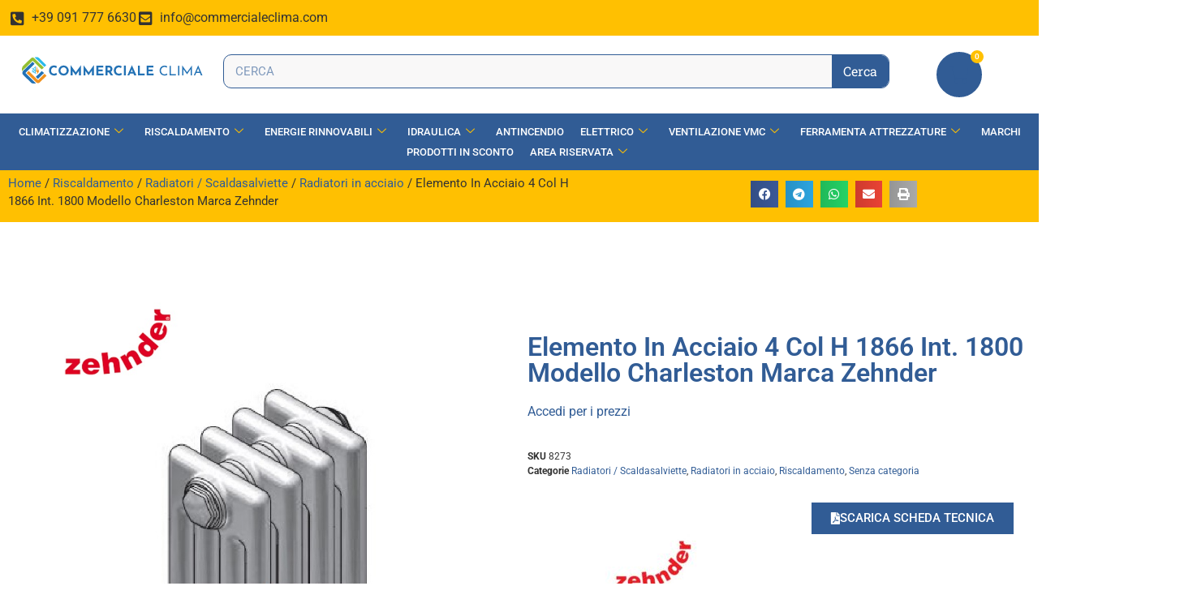

--- FILE ---
content_type: text/html; charset=UTF-8
request_url: https://commercialeclima.com/prodotto/elemento-in-acciaio-4-col-h-1866-int-1800-modello-charleston-marca-zehnder/
body_size: 25912
content:
<!doctype html>
<html lang="it-IT">
<head>
	<!-- Google tag (gtag.js) -->
<script async src="https://www.googletagmanager.com/gtag/js?id=G-EHSX5E4HE8"></script>
<script>
  window.dataLayer = window.dataLayer || [];
  function gtag(){dataLayer.push(arguments);}
  gtag('js', new Date());

  gtag('config', 'G-EHSX5E4HE8');
</script>
	<meta charset="UTF-8">
	<meta name="viewport" content="width=device-width, initial-scale=1">
	<link rel="profile" href="https://gmpg.org/xfn/11">
	<meta name='robots' content='index, follow, max-image-preview:large, max-snippet:-1, max-video-preview:-1' />

	<!-- This site is optimized with the Yoast SEO plugin v26.8 - https://yoast.com/product/yoast-seo-wordpress/ -->
	<title>Commerciale Clima - Acquista Adesso - Elemento In Acciaio 4 Col H 1866 Int. 1800 Modello Charleston Marca Zehnder</title>
	<link rel="canonical" href="https://commercialeclima.com/prodotto/elemento-in-acciaio-4-col-h-1866-int-1800-modello-charleston-marca-zehnder/" />
	<meta property="og:locale" content="it_IT" />
	<meta property="og:type" content="article" />
	<meta property="og:title" content="Commerciale Clima - Acquista Adesso - Elemento In Acciaio 4 Col H 1866 Int. 1800 Modello Charleston Marca Zehnder" />
	<meta property="og:url" content="https://commercialeclima.com/prodotto/elemento-in-acciaio-4-col-h-1866-int-1800-modello-charleston-marca-zehnder/" />
	<meta property="og:site_name" content="Commerciale Clima" />
	<meta property="article:publisher" content="https://www.facebook.com/commercialeclima/" />
	<meta property="article:modified_time" content="2026-01-14T10:10:38+00:00" />
	<meta property="og:image" content="https://commercialeclima.com/wp-content/uploads/2023/08/8273-000-9147.jpg" />
	<meta property="og:image:width" content="1000" />
	<meta property="og:image:height" content="1000" />
	<meta property="og:image:type" content="image/jpeg" />
	<meta name="twitter:card" content="summary_large_image" />
	<script type="application/ld+json" class="yoast-schema-graph">{"@context":"https://schema.org","@graph":[{"@type":"WebPage","@id":"https://commercialeclima.com/prodotto/elemento-in-acciaio-4-col-h-1866-int-1800-modello-charleston-marca-zehnder/","url":"https://commercialeclima.com/prodotto/elemento-in-acciaio-4-col-h-1866-int-1800-modello-charleston-marca-zehnder/","name":"Commerciale Clima - Acquista Adesso - Elemento In Acciaio 4 Col H 1866 Int. 1800 Modello Charleston Marca Zehnder","isPartOf":{"@id":"https://commercialeclima.com/#website"},"primaryImageOfPage":{"@id":"https://commercialeclima.com/prodotto/elemento-in-acciaio-4-col-h-1866-int-1800-modello-charleston-marca-zehnder/#primaryimage"},"image":{"@id":"https://commercialeclima.com/prodotto/elemento-in-acciaio-4-col-h-1866-int-1800-modello-charleston-marca-zehnder/#primaryimage"},"thumbnailUrl":"https://commercialeclima.com/wp-content/uploads/2025/03/8273-000-9147.jpg","datePublished":"2023-05-30T09:08:54+00:00","dateModified":"2026-01-14T10:10:38+00:00","breadcrumb":{"@id":"https://commercialeclima.com/prodotto/elemento-in-acciaio-4-col-h-1866-int-1800-modello-charleston-marca-zehnder/#breadcrumb"},"inLanguage":"it-IT","potentialAction":[{"@type":"ReadAction","target":["https://commercialeclima.com/prodotto/elemento-in-acciaio-4-col-h-1866-int-1800-modello-charleston-marca-zehnder/"]}]},{"@type":"ImageObject","inLanguage":"it-IT","@id":"https://commercialeclima.com/prodotto/elemento-in-acciaio-4-col-h-1866-int-1800-modello-charleston-marca-zehnder/#primaryimage","url":"https://commercialeclima.com/wp-content/uploads/2025/03/8273-000-9147.jpg","contentUrl":"https://commercialeclima.com/wp-content/uploads/2025/03/8273-000-9147.jpg","width":1000,"height":1000},{"@type":"BreadcrumbList","@id":"https://commercialeclima.com/prodotto/elemento-in-acciaio-4-col-h-1866-int-1800-modello-charleston-marca-zehnder/#breadcrumb","itemListElement":[{"@type":"ListItem","position":1,"name":"Home","item":"https://commercialeclima.com/"},{"@type":"ListItem","position":2,"name":"Negozio","item":"https://commercialeclima.com/negozio/"},{"@type":"ListItem","position":3,"name":"Elemento In Acciaio 4 Col H 1866 Int. 1800 Modello Charleston Marca Zehnder"}]},{"@type":"WebSite","@id":"https://commercialeclima.com/#website","url":"https://commercialeclima.com/","name":"Commerciale Clima","description":"Climatizzatori Caldaie e Fotovoltaico Prezzi e Offerte","publisher":{"@id":"https://commercialeclima.com/#organization"},"potentialAction":[{"@type":"SearchAction","target":{"@type":"EntryPoint","urlTemplate":"https://commercialeclima.com/?s={search_term_string}"},"query-input":{"@type":"PropertyValueSpecification","valueRequired":true,"valueName":"search_term_string"}}],"inLanguage":"it-IT"},{"@type":"Organization","@id":"https://commercialeclima.com/#organization","name":"Commerciale Clima Srl","url":"https://commercialeclima.com/","logo":{"@type":"ImageObject","inLanguage":"it-IT","@id":"https://commercialeclima.com/#/schema/logo/image/","url":"https://commercialeclima.com/wp-content/uploads/2021/12/logo-commerciale_Tavola-disegno-1.svg","contentUrl":"https://commercialeclima.com/wp-content/uploads/2021/12/logo-commerciale_Tavola-disegno-1.svg","width":260,"height":52,"caption":"Commerciale Clima Srl"},"image":{"@id":"https://commercialeclima.com/#/schema/logo/image/"},"sameAs":["https://www.facebook.com/commercialeclima/","https://www.facebook.com/vaillantsicilia/","https://www.facebook.com/profile.php?id=100063723933090"]}]}</script>
	<!-- / Yoast SEO plugin. -->


<link rel="alternate" type="application/rss+xml" title="Commerciale Clima &raquo; Feed" href="https://commercialeclima.com/feed/" />
<link rel="alternate" type="application/rss+xml" title="Commerciale Clima &raquo; Feed dei commenti" href="https://commercialeclima.com/comments/feed/" />
<link rel="alternate" title="oEmbed (JSON)" type="application/json+oembed" href="https://commercialeclima.com/wp-json/oembed/1.0/embed?url=https%3A%2F%2Fcommercialeclima.com%2Fprodotto%2Felemento-in-acciaio-4-col-h-1866-int-1800-modello-charleston-marca-zehnder%2F" />
<link rel="alternate" title="oEmbed (XML)" type="text/xml+oembed" href="https://commercialeclima.com/wp-json/oembed/1.0/embed?url=https%3A%2F%2Fcommercialeclima.com%2Fprodotto%2Felemento-in-acciaio-4-col-h-1866-int-1800-modello-charleston-marca-zehnder%2F&#038;format=xml" />
<style id='wp-img-auto-sizes-contain-inline-css'>
img:is([sizes=auto i],[sizes^="auto," i]){contain-intrinsic-size:3000px 1500px}
/*# sourceURL=wp-img-auto-sizes-contain-inline-css */
</style>
<link rel='stylesheet' id='addify_csp_front_css-css' href='https://commercialeclima.com/wp-content/plugins/role-based-pricing-for-woocommerce//assets/css/addify_csp_front_css.css?ver=1.0' media='all' />
<style id='wp-emoji-styles-inline-css'>

	img.wp-smiley, img.emoji {
		display: inline !important;
		border: none !important;
		box-shadow: none !important;
		height: 1em !important;
		width: 1em !important;
		margin: 0 0.07em !important;
		vertical-align: -0.1em !important;
		background: none !important;
		padding: 0 !important;
	}
/*# sourceURL=wp-emoji-styles-inline-css */
</style>
<link rel='stylesheet' id='wp-block-library-css' href='https://commercialeclima.com/wp-includes/css/dist/block-library/style.min.css?ver=6.9' media='all' />
<style id='wppb-content-restriction-start-style-inline-css'>


/*# sourceURL=https://commercialeclima.com/wp-content/plugins/profile-builder/assets/misc/gutenberg/blocks/build/content-restriction-start/style-index.css */
</style>
<style id='wppb-content-restriction-end-style-inline-css'>


/*# sourceURL=https://commercialeclima.com/wp-content/plugins/profile-builder/assets/misc/gutenberg/blocks/build/content-restriction-end/style-index.css */
</style>
<style id='wppb-edit-profile-style-inline-css'>


/*# sourceURL=https://commercialeclima.com/wp-content/plugins/profile-builder/assets/misc/gutenberg/blocks/build/edit-profile/style-index.css */
</style>
<style id='wppb-login-style-inline-css'>


/*# sourceURL=https://commercialeclima.com/wp-content/plugins/profile-builder/assets/misc/gutenberg/blocks/build/login/style-index.css */
</style>
<style id='wppb-recover-password-style-inline-css'>


/*# sourceURL=https://commercialeclima.com/wp-content/plugins/profile-builder/assets/misc/gutenberg/blocks/build/recover-password/style-index.css */
</style>
<style id='wppb-register-style-inline-css'>


/*# sourceURL=https://commercialeclima.com/wp-content/plugins/profile-builder/assets/misc/gutenberg/blocks/build/register/style-index.css */
</style>
<style id='global-styles-inline-css'>
:root{--wp--preset--aspect-ratio--square: 1;--wp--preset--aspect-ratio--4-3: 4/3;--wp--preset--aspect-ratio--3-4: 3/4;--wp--preset--aspect-ratio--3-2: 3/2;--wp--preset--aspect-ratio--2-3: 2/3;--wp--preset--aspect-ratio--16-9: 16/9;--wp--preset--aspect-ratio--9-16: 9/16;--wp--preset--color--black: #000000;--wp--preset--color--cyan-bluish-gray: #abb8c3;--wp--preset--color--white: #ffffff;--wp--preset--color--pale-pink: #f78da7;--wp--preset--color--vivid-red: #cf2e2e;--wp--preset--color--luminous-vivid-orange: #ff6900;--wp--preset--color--luminous-vivid-amber: #fcb900;--wp--preset--color--light-green-cyan: #7bdcb5;--wp--preset--color--vivid-green-cyan: #00d084;--wp--preset--color--pale-cyan-blue: #8ed1fc;--wp--preset--color--vivid-cyan-blue: #0693e3;--wp--preset--color--vivid-purple: #9b51e0;--wp--preset--gradient--vivid-cyan-blue-to-vivid-purple: linear-gradient(135deg,rgb(6,147,227) 0%,rgb(155,81,224) 100%);--wp--preset--gradient--light-green-cyan-to-vivid-green-cyan: linear-gradient(135deg,rgb(122,220,180) 0%,rgb(0,208,130) 100%);--wp--preset--gradient--luminous-vivid-amber-to-luminous-vivid-orange: linear-gradient(135deg,rgb(252,185,0) 0%,rgb(255,105,0) 100%);--wp--preset--gradient--luminous-vivid-orange-to-vivid-red: linear-gradient(135deg,rgb(255,105,0) 0%,rgb(207,46,46) 100%);--wp--preset--gradient--very-light-gray-to-cyan-bluish-gray: linear-gradient(135deg,rgb(238,238,238) 0%,rgb(169,184,195) 100%);--wp--preset--gradient--cool-to-warm-spectrum: linear-gradient(135deg,rgb(74,234,220) 0%,rgb(151,120,209) 20%,rgb(207,42,186) 40%,rgb(238,44,130) 60%,rgb(251,105,98) 80%,rgb(254,248,76) 100%);--wp--preset--gradient--blush-light-purple: linear-gradient(135deg,rgb(255,206,236) 0%,rgb(152,150,240) 100%);--wp--preset--gradient--blush-bordeaux: linear-gradient(135deg,rgb(254,205,165) 0%,rgb(254,45,45) 50%,rgb(107,0,62) 100%);--wp--preset--gradient--luminous-dusk: linear-gradient(135deg,rgb(255,203,112) 0%,rgb(199,81,192) 50%,rgb(65,88,208) 100%);--wp--preset--gradient--pale-ocean: linear-gradient(135deg,rgb(255,245,203) 0%,rgb(182,227,212) 50%,rgb(51,167,181) 100%);--wp--preset--gradient--electric-grass: linear-gradient(135deg,rgb(202,248,128) 0%,rgb(113,206,126) 100%);--wp--preset--gradient--midnight: linear-gradient(135deg,rgb(2,3,129) 0%,rgb(40,116,252) 100%);--wp--preset--font-size--small: 13px;--wp--preset--font-size--medium: 20px;--wp--preset--font-size--large: 36px;--wp--preset--font-size--x-large: 42px;--wp--preset--spacing--20: 0.44rem;--wp--preset--spacing--30: 0.67rem;--wp--preset--spacing--40: 1rem;--wp--preset--spacing--50: 1.5rem;--wp--preset--spacing--60: 2.25rem;--wp--preset--spacing--70: 3.38rem;--wp--preset--spacing--80: 5.06rem;--wp--preset--shadow--natural: 6px 6px 9px rgba(0, 0, 0, 0.2);--wp--preset--shadow--deep: 12px 12px 50px rgba(0, 0, 0, 0.4);--wp--preset--shadow--sharp: 6px 6px 0px rgba(0, 0, 0, 0.2);--wp--preset--shadow--outlined: 6px 6px 0px -3px rgb(255, 255, 255), 6px 6px rgb(0, 0, 0);--wp--preset--shadow--crisp: 6px 6px 0px rgb(0, 0, 0);}:root { --wp--style--global--content-size: 800px;--wp--style--global--wide-size: 1200px; }:where(body) { margin: 0; }.wp-site-blocks > .alignleft { float: left; margin-right: 2em; }.wp-site-blocks > .alignright { float: right; margin-left: 2em; }.wp-site-blocks > .aligncenter { justify-content: center; margin-left: auto; margin-right: auto; }:where(.wp-site-blocks) > * { margin-block-start: 24px; margin-block-end: 0; }:where(.wp-site-blocks) > :first-child { margin-block-start: 0; }:where(.wp-site-blocks) > :last-child { margin-block-end: 0; }:root { --wp--style--block-gap: 24px; }:root :where(.is-layout-flow) > :first-child{margin-block-start: 0;}:root :where(.is-layout-flow) > :last-child{margin-block-end: 0;}:root :where(.is-layout-flow) > *{margin-block-start: 24px;margin-block-end: 0;}:root :where(.is-layout-constrained) > :first-child{margin-block-start: 0;}:root :where(.is-layout-constrained) > :last-child{margin-block-end: 0;}:root :where(.is-layout-constrained) > *{margin-block-start: 24px;margin-block-end: 0;}:root :where(.is-layout-flex){gap: 24px;}:root :where(.is-layout-grid){gap: 24px;}.is-layout-flow > .alignleft{float: left;margin-inline-start: 0;margin-inline-end: 2em;}.is-layout-flow > .alignright{float: right;margin-inline-start: 2em;margin-inline-end: 0;}.is-layout-flow > .aligncenter{margin-left: auto !important;margin-right: auto !important;}.is-layout-constrained > .alignleft{float: left;margin-inline-start: 0;margin-inline-end: 2em;}.is-layout-constrained > .alignright{float: right;margin-inline-start: 2em;margin-inline-end: 0;}.is-layout-constrained > .aligncenter{margin-left: auto !important;margin-right: auto !important;}.is-layout-constrained > :where(:not(.alignleft):not(.alignright):not(.alignfull)){max-width: var(--wp--style--global--content-size);margin-left: auto !important;margin-right: auto !important;}.is-layout-constrained > .alignwide{max-width: var(--wp--style--global--wide-size);}body .is-layout-flex{display: flex;}.is-layout-flex{flex-wrap: wrap;align-items: center;}.is-layout-flex > :is(*, div){margin: 0;}body .is-layout-grid{display: grid;}.is-layout-grid > :is(*, div){margin: 0;}body{padding-top: 0px;padding-right: 0px;padding-bottom: 0px;padding-left: 0px;}a:where(:not(.wp-element-button)){text-decoration: underline;}:root :where(.wp-element-button, .wp-block-button__link){background-color: #32373c;border-width: 0;color: #fff;font-family: inherit;font-size: inherit;font-style: inherit;font-weight: inherit;letter-spacing: inherit;line-height: inherit;padding-top: calc(0.667em + 2px);padding-right: calc(1.333em + 2px);padding-bottom: calc(0.667em + 2px);padding-left: calc(1.333em + 2px);text-decoration: none;text-transform: inherit;}.has-black-color{color: var(--wp--preset--color--black) !important;}.has-cyan-bluish-gray-color{color: var(--wp--preset--color--cyan-bluish-gray) !important;}.has-white-color{color: var(--wp--preset--color--white) !important;}.has-pale-pink-color{color: var(--wp--preset--color--pale-pink) !important;}.has-vivid-red-color{color: var(--wp--preset--color--vivid-red) !important;}.has-luminous-vivid-orange-color{color: var(--wp--preset--color--luminous-vivid-orange) !important;}.has-luminous-vivid-amber-color{color: var(--wp--preset--color--luminous-vivid-amber) !important;}.has-light-green-cyan-color{color: var(--wp--preset--color--light-green-cyan) !important;}.has-vivid-green-cyan-color{color: var(--wp--preset--color--vivid-green-cyan) !important;}.has-pale-cyan-blue-color{color: var(--wp--preset--color--pale-cyan-blue) !important;}.has-vivid-cyan-blue-color{color: var(--wp--preset--color--vivid-cyan-blue) !important;}.has-vivid-purple-color{color: var(--wp--preset--color--vivid-purple) !important;}.has-black-background-color{background-color: var(--wp--preset--color--black) !important;}.has-cyan-bluish-gray-background-color{background-color: var(--wp--preset--color--cyan-bluish-gray) !important;}.has-white-background-color{background-color: var(--wp--preset--color--white) !important;}.has-pale-pink-background-color{background-color: var(--wp--preset--color--pale-pink) !important;}.has-vivid-red-background-color{background-color: var(--wp--preset--color--vivid-red) !important;}.has-luminous-vivid-orange-background-color{background-color: var(--wp--preset--color--luminous-vivid-orange) !important;}.has-luminous-vivid-amber-background-color{background-color: var(--wp--preset--color--luminous-vivid-amber) !important;}.has-light-green-cyan-background-color{background-color: var(--wp--preset--color--light-green-cyan) !important;}.has-vivid-green-cyan-background-color{background-color: var(--wp--preset--color--vivid-green-cyan) !important;}.has-pale-cyan-blue-background-color{background-color: var(--wp--preset--color--pale-cyan-blue) !important;}.has-vivid-cyan-blue-background-color{background-color: var(--wp--preset--color--vivid-cyan-blue) !important;}.has-vivid-purple-background-color{background-color: var(--wp--preset--color--vivid-purple) !important;}.has-black-border-color{border-color: var(--wp--preset--color--black) !important;}.has-cyan-bluish-gray-border-color{border-color: var(--wp--preset--color--cyan-bluish-gray) !important;}.has-white-border-color{border-color: var(--wp--preset--color--white) !important;}.has-pale-pink-border-color{border-color: var(--wp--preset--color--pale-pink) !important;}.has-vivid-red-border-color{border-color: var(--wp--preset--color--vivid-red) !important;}.has-luminous-vivid-orange-border-color{border-color: var(--wp--preset--color--luminous-vivid-orange) !important;}.has-luminous-vivid-amber-border-color{border-color: var(--wp--preset--color--luminous-vivid-amber) !important;}.has-light-green-cyan-border-color{border-color: var(--wp--preset--color--light-green-cyan) !important;}.has-vivid-green-cyan-border-color{border-color: var(--wp--preset--color--vivid-green-cyan) !important;}.has-pale-cyan-blue-border-color{border-color: var(--wp--preset--color--pale-cyan-blue) !important;}.has-vivid-cyan-blue-border-color{border-color: var(--wp--preset--color--vivid-cyan-blue) !important;}.has-vivid-purple-border-color{border-color: var(--wp--preset--color--vivid-purple) !important;}.has-vivid-cyan-blue-to-vivid-purple-gradient-background{background: var(--wp--preset--gradient--vivid-cyan-blue-to-vivid-purple) !important;}.has-light-green-cyan-to-vivid-green-cyan-gradient-background{background: var(--wp--preset--gradient--light-green-cyan-to-vivid-green-cyan) !important;}.has-luminous-vivid-amber-to-luminous-vivid-orange-gradient-background{background: var(--wp--preset--gradient--luminous-vivid-amber-to-luminous-vivid-orange) !important;}.has-luminous-vivid-orange-to-vivid-red-gradient-background{background: var(--wp--preset--gradient--luminous-vivid-orange-to-vivid-red) !important;}.has-very-light-gray-to-cyan-bluish-gray-gradient-background{background: var(--wp--preset--gradient--very-light-gray-to-cyan-bluish-gray) !important;}.has-cool-to-warm-spectrum-gradient-background{background: var(--wp--preset--gradient--cool-to-warm-spectrum) !important;}.has-blush-light-purple-gradient-background{background: var(--wp--preset--gradient--blush-light-purple) !important;}.has-blush-bordeaux-gradient-background{background: var(--wp--preset--gradient--blush-bordeaux) !important;}.has-luminous-dusk-gradient-background{background: var(--wp--preset--gradient--luminous-dusk) !important;}.has-pale-ocean-gradient-background{background: var(--wp--preset--gradient--pale-ocean) !important;}.has-electric-grass-gradient-background{background: var(--wp--preset--gradient--electric-grass) !important;}.has-midnight-gradient-background{background: var(--wp--preset--gradient--midnight) !important;}.has-small-font-size{font-size: var(--wp--preset--font-size--small) !important;}.has-medium-font-size{font-size: var(--wp--preset--font-size--medium) !important;}.has-large-font-size{font-size: var(--wp--preset--font-size--large) !important;}.has-x-large-font-size{font-size: var(--wp--preset--font-size--x-large) !important;}
:root :where(.wp-block-pullquote){font-size: 1.5em;line-height: 1.6;}
/*# sourceURL=global-styles-inline-css */
</style>
<link rel='stylesheet' id='photoswipe-css' href='https://commercialeclima.com/wp-content/plugins/woocommerce/assets/css/photoswipe/photoswipe.min.css?ver=10.4.3' media='all' />
<link rel='stylesheet' id='photoswipe-default-skin-css' href='https://commercialeclima.com/wp-content/plugins/woocommerce/assets/css/photoswipe/default-skin/default-skin.min.css?ver=10.4.3' media='all' />
<link rel='stylesheet' id='woocommerce-layout-css' href='https://commercialeclima.com/wp-content/plugins/woocommerce/assets/css/woocommerce-layout.css?ver=10.4.3' media='all' />
<link rel='stylesheet' id='woocommerce-smallscreen-css' href='https://commercialeclima.com/wp-content/plugins/woocommerce/assets/css/woocommerce-smallscreen.css?ver=10.4.3' media='only screen and (max-width: 768px)' />
<link rel='stylesheet' id='woocommerce-general-css' href='https://commercialeclima.com/wp-content/plugins/woocommerce/assets/css/woocommerce.css?ver=10.4.3' media='all' />
<style id='woocommerce-inline-inline-css'>
.woocommerce form .form-row .required { visibility: visible; }
/*# sourceURL=woocommerce-inline-inline-css */
</style>
<link rel='stylesheet' id='wppb_stylesheet-css' href='https://commercialeclima.com/wp-content/plugins/profile-builder/assets/css/style-front-end.css?ver=3.15.2' media='all' />
<link rel='stylesheet' id='wppb_woo_stylesheet-css' href='https://commercialeclima.com/wp-content/plugins/profile-builder-pro/add-ons-advanced/woocommerce/assets/css/style-fields.css?ver=6.9' media='all' />
<link rel='stylesheet' id='dashicons-css' href='https://commercialeclima.com/wp-includes/css/dashicons.min.css?ver=6.9' media='all' />
<link rel='stylesheet' id='thickbox-css' href='https://commercialeclima.com/wp-includes/js/thickbox/thickbox.css?ver=6.9' media='all' />
<link rel='stylesheet' id='wppb-cpm-style-frontend-css' href='https://commercialeclima.com/wp-content/plugins/profile-builder-pro/add-ons-advanced/custom-profile-menus/assets/css/style-frontend.css?ver=3.15.2' media='all' />
<link rel='stylesheet' id='gateway-css' href='https://commercialeclima.com/wp-content/plugins/woocommerce-paypal-payments/modules/ppcp-button/assets/css/gateway.css?ver=3.3.2' media='all' />
<link rel='stylesheet' id='parente2-style-css' href='https://commercialeclima.com/wp-content/themes/hello-elementor/style.css?ver=6.9' media='all' />
<link rel='stylesheet' id='childe2-style-css' href='https://commercialeclima.com/wp-content/themes/CreativePeopleChildTheme/style.css?ver=6.9' media='all' />
<link rel='stylesheet' id='hello-elementor-css' href='https://commercialeclima.com/wp-content/themes/hello-elementor/style.min.css?ver=3.3.0' media='all' />
<link rel='stylesheet' id='hello-elementor-theme-style-css' href='https://commercialeclima.com/wp-content/themes/hello-elementor/theme.min.css?ver=3.3.0' media='all' />
<link rel='stylesheet' id='hello-elementor-header-footer-css' href='https://commercialeclima.com/wp-content/themes/hello-elementor/header-footer.min.css?ver=3.3.0' media='all' />
<link rel='stylesheet' id='elementor-frontend-css' href='https://commercialeclima.com/wp-content/plugins/elementor/assets/css/frontend.min.css?ver=3.34.2' media='all' />
<link rel='stylesheet' id='widget-icon-list-css' href='https://commercialeclima.com/wp-content/plugins/elementor/assets/css/widget-icon-list.min.css?ver=3.34.2' media='all' />
<link rel='stylesheet' id='widget-image-css' href='https://commercialeclima.com/wp-content/plugins/elementor/assets/css/widget-image.min.css?ver=3.34.2' media='all' />
<link rel='stylesheet' id='widget-search-form-css' href='https://commercialeclima.com/wp-content/plugins/pro-elements/assets/css/widget-search-form.min.css?ver=3.28.1' media='all' />
<link rel='stylesheet' id='elementor-icons-shared-0-css' href='https://commercialeclima.com/wp-content/plugins/elementor/assets/lib/font-awesome/css/fontawesome.min.css?ver=5.15.3' media='all' />
<link rel='stylesheet' id='elementor-icons-fa-solid-css' href='https://commercialeclima.com/wp-content/plugins/elementor/assets/lib/font-awesome/css/solid.min.css?ver=5.15.3' media='all' />
<link rel='stylesheet' id='widget-woocommerce-menu-cart-css' href='https://commercialeclima.com/wp-content/plugins/pro-elements/assets/css/widget-woocommerce-menu-cart.min.css?ver=3.28.1' media='all' />
<link rel='stylesheet' id='e-sticky-css' href='https://commercialeclima.com/wp-content/plugins/pro-elements/assets/css/modules/sticky.min.css?ver=3.28.1' media='all' />
<link rel='stylesheet' id='e-motion-fx-css' href='https://commercialeclima.com/wp-content/plugins/pro-elements/assets/css/modules/motion-fx.min.css?ver=3.28.1' media='all' />
<link rel='stylesheet' id='widget-heading-css' href='https://commercialeclima.com/wp-content/plugins/elementor/assets/css/widget-heading.min.css?ver=3.34.2' media='all' />
<link rel='stylesheet' id='widget-social-css' href='https://commercialeclima.com/wp-content/plugins/pro-elements/assets/css/widget-social.min.css?ver=3.28.1' media='all' />
<link rel='stylesheet' id='widget-social-icons-css' href='https://commercialeclima.com/wp-content/plugins/elementor/assets/css/widget-social-icons.min.css?ver=3.34.2' media='all' />
<link rel='stylesheet' id='e-apple-webkit-css' href='https://commercialeclima.com/wp-content/plugins/elementor/assets/css/conditionals/apple-webkit.min.css?ver=3.34.2' media='all' />
<link rel='stylesheet' id='widget-share-buttons-css' href='https://commercialeclima.com/wp-content/plugins/pro-elements/assets/css/widget-share-buttons.min.css?ver=3.28.1' media='all' />
<link rel='stylesheet' id='elementor-icons-fa-brands-css' href='https://commercialeclima.com/wp-content/plugins/elementor/assets/lib/font-awesome/css/brands.min.css?ver=5.15.3' media='all' />
<link rel='stylesheet' id='widget-woocommerce-notices-css' href='https://commercialeclima.com/wp-content/plugins/pro-elements/assets/css/widget-woocommerce-notices.min.css?ver=3.28.1' media='all' />
<link rel='stylesheet' id='widget-woocommerce-product-price-css' href='https://commercialeclima.com/wp-content/plugins/pro-elements/assets/css/widget-woocommerce-product-price.min.css?ver=3.28.1' media='all' />
<link rel='stylesheet' id='widget-woocommerce-product-meta-css' href='https://commercialeclima.com/wp-content/plugins/pro-elements/assets/css/widget-woocommerce-product-meta.min.css?ver=3.28.1' media='all' />
<link rel='stylesheet' id='widget-woocommerce-product-add-to-cart-css' href='https://commercialeclima.com/wp-content/plugins/pro-elements/assets/css/widget-woocommerce-product-add-to-cart.min.css?ver=3.28.1' media='all' />
<link rel='stylesheet' id='widget-woocommerce-products-css' href='https://commercialeclima.com/wp-content/plugins/pro-elements/assets/css/widget-woocommerce-products.min.css?ver=3.28.1' media='all' />
<link rel='stylesheet' id='elementor-icons-css' href='https://commercialeclima.com/wp-content/plugins/elementor/assets/lib/eicons/css/elementor-icons.min.css?ver=5.46.0' media='all' />
<link rel='stylesheet' id='elementor-post-5-css' href='https://commercialeclima.com/wp-content/uploads/elementor/css/post-5.css?ver=1768957974' media='all' />
<link rel='stylesheet' id='elementor-post-289-css' href='https://commercialeclima.com/wp-content/uploads/elementor/css/post-289.css?ver=1768957974' media='all' />
<link rel='stylesheet' id='elementor-post-375-css' href='https://commercialeclima.com/wp-content/uploads/elementor/css/post-375.css?ver=1768957974' media='all' />
<link rel='stylesheet' id='elementor-post-454-css' href='https://commercialeclima.com/wp-content/uploads/elementor/css/post-454.css?ver=1768958174' media='all' />
<link rel='stylesheet' id='pwb-styles-frontend-css' href='https://commercialeclima.com/wp-content/plugins/perfect-woocommerce-brands/build/frontend/css/style.css?ver=3.6.8' media='all' />
<link rel='stylesheet' id='woosg-frontend-css' href='https://commercialeclima.com/wp-content/plugins/wpc-grouped-product-premium/assets/css/frontend.css?ver=5.0.6' media='all' />
<link rel='stylesheet' id='ekit-widget-styles-css' href='https://commercialeclima.com/wp-content/plugins/elementskit-lite/widgets/init/assets/css/widget-styles.css?ver=3.7.8' media='all' />
<link rel='stylesheet' id='ekit-responsive-css' href='https://commercialeclima.com/wp-content/plugins/elementskit-lite/widgets/init/assets/css/responsive.css?ver=3.7.8' media='all' />
<link rel='stylesheet' id='elementor-gf-local-roboto-css' href='https://commercialeclima.com/wp-content/uploads/elementor/google-fonts/css/roboto.css?ver=1742260352' media='all' />
<link rel='stylesheet' id='elementor-gf-local-robotoslab-css' href='https://commercialeclima.com/wp-content/uploads/elementor/google-fonts/css/robotoslab.css?ver=1742260355' media='all' />
<link rel='stylesheet' id='elementor-gf-local-urbanist-css' href='https://commercialeclima.com/wp-content/uploads/elementor/google-fonts/css/urbanist.css?ver=1742260356' media='all' />
<script src="https://commercialeclima.com/wp-includes/js/jquery/jquery.min.js?ver=3.7.1" id="jquery-core-js"></script>
<script src="https://commercialeclima.com/wp-includes/js/jquery/jquery-migrate.min.js?ver=3.4.1" id="jquery-migrate-js"></script>
<script src="https://commercialeclima.com/wp-content/plugins/role-based-pricing-for-woocommerce/assets/js/addify_csp_front_js.js?ver=1.0" id="af_csp_front_js-js"></script>
<script src="https://commercialeclima.com/wp-content/plugins/woocommerce/assets/js/jquery-blockui/jquery.blockUI.min.js?ver=2.7.0-wc.10.4.3" id="wc-jquery-blockui-js" defer data-wp-strategy="defer"></script>
<script id="wc-add-to-cart-js-extra">
var wc_add_to_cart_params = {"ajax_url":"/wp-admin/admin-ajax.php","wc_ajax_url":"/?wc-ajax=%%endpoint%%","i18n_view_cart":"Visualizza carrello","cart_url":"https://commercialeclima.com/carrello/","is_cart":"","cart_redirect_after_add":"no"};
//# sourceURL=wc-add-to-cart-js-extra
</script>
<script src="https://commercialeclima.com/wp-content/plugins/woocommerce/assets/js/frontend/add-to-cart.min.js?ver=10.4.3" id="wc-add-to-cart-js" defer data-wp-strategy="defer"></script>
<script src="https://commercialeclima.com/wp-content/plugins/woocommerce/assets/js/zoom/jquery.zoom.min.js?ver=1.7.21-wc.10.4.3" id="wc-zoom-js" defer data-wp-strategy="defer"></script>
<script src="https://commercialeclima.com/wp-content/plugins/woocommerce/assets/js/flexslider/jquery.flexslider.min.js?ver=2.7.2-wc.10.4.3" id="wc-flexslider-js" defer data-wp-strategy="defer"></script>
<script src="https://commercialeclima.com/wp-content/plugins/woocommerce/assets/js/photoswipe/photoswipe.min.js?ver=4.1.1-wc.10.4.3" id="wc-photoswipe-js" defer data-wp-strategy="defer"></script>
<script src="https://commercialeclima.com/wp-content/plugins/woocommerce/assets/js/photoswipe/photoswipe-ui-default.min.js?ver=4.1.1-wc.10.4.3" id="wc-photoswipe-ui-default-js" defer data-wp-strategy="defer"></script>
<script id="wc-single-product-js-extra">
var wc_single_product_params = {"i18n_required_rating_text":"Seleziona una valutazione","i18n_rating_options":["1 stella su 5","2 stelle su 5","3 stelle su 5","4 stelle su 5","5 stelle su 5"],"i18n_product_gallery_trigger_text":"Visualizza la galleria di immagini a schermo intero","review_rating_required":"yes","flexslider":{"rtl":false,"animation":"slide","smoothHeight":true,"directionNav":false,"controlNav":"thumbnails","slideshow":false,"animationSpeed":500,"animationLoop":false,"allowOneSlide":false},"zoom_enabled":"1","zoom_options":[],"photoswipe_enabled":"1","photoswipe_options":{"shareEl":false,"closeOnScroll":false,"history":false,"hideAnimationDuration":0,"showAnimationDuration":0},"flexslider_enabled":"1"};
//# sourceURL=wc-single-product-js-extra
</script>
<script src="https://commercialeclima.com/wp-content/plugins/woocommerce/assets/js/frontend/single-product.min.js?ver=10.4.3" id="wc-single-product-js" defer data-wp-strategy="defer"></script>
<script src="https://commercialeclima.com/wp-content/plugins/woocommerce/assets/js/js-cookie/js.cookie.min.js?ver=2.1.4-wc.10.4.3" id="wc-js-cookie-js" defer data-wp-strategy="defer"></script>
<script id="woocommerce-js-extra">
var woocommerce_params = {"ajax_url":"/wp-admin/admin-ajax.php","wc_ajax_url":"/?wc-ajax=%%endpoint%%","i18n_password_show":"Mostra password","i18n_password_hide":"Nascondi password"};
//# sourceURL=woocommerce-js-extra
</script>
<script src="https://commercialeclima.com/wp-content/plugins/woocommerce/assets/js/frontend/woocommerce.min.js?ver=10.4.3" id="woocommerce-js" defer data-wp-strategy="defer"></script>
<script id="woo-country-select-js-extra">
var wc_country_select_params = {"countries":"{\"IT\":{\"AG\":\"Agrigento\",\"AL\":\"Alessandria\",\"AN\":\"Ancona\",\"AO\":\"Aosta\",\"AR\":\"Arezzo\",\"AP\":\"Ascoli Piceno\",\"AT\":\"Asti\",\"AV\":\"Avellino\",\"BA\":\"Bari\",\"BT\":\"Barletta-Andria-Trani\",\"BL\":\"Belluno\",\"BN\":\"Benevento\",\"BG\":\"Bergamo\",\"BI\":\"Biella\",\"BO\":\"Bologna\",\"BZ\":\"Bolzano\",\"BS\":\"Brescia\",\"BR\":\"Brindisi\",\"CA\":\"Cagliari\",\"CL\":\"Caltanissetta\",\"CB\":\"Campobasso\",\"CE\":\"Caserta\",\"CT\":\"Catania\",\"CZ\":\"Catanzaro\",\"CH\":\"Chieti\",\"CO\":\"Como\",\"CS\":\"Cosenza\",\"CR\":\"Cremona\",\"KR\":\"Crotone\",\"CN\":\"Cuneo\",\"EN\":\"Enna\",\"FM\":\"Fermo\",\"FE\":\"Ferrara\",\"FI\":\"Firenze\",\"FG\":\"Foggia\",\"FC\":\"Forl\\u00ec-Cesena\",\"FR\":\"Frosinone\",\"GE\":\"Genova\",\"GO\":\"Gorizia\",\"GR\":\"Grosseto\",\"IM\":\"Imperia\",\"IS\":\"Isernia\",\"SP\":\"La Spezia\",\"AQ\":\"L'Aquila\",\"LT\":\"Latina\",\"LE\":\"Lecce\",\"LC\":\"Lecco\",\"LI\":\"Livorno\",\"LO\":\"Lodi\",\"LU\":\"Lucca\",\"MC\":\"Macerata\",\"MN\":\"Mantova\",\"MS\":\"Massa-Carrara\",\"MT\":\"Matera\",\"ME\":\"Messina\",\"MI\":\"Milano\",\"MO\":\"Modena\",\"MB\":\"Monza e della Brianza\",\"NA\":\"Napoli\",\"NO\":\"Novara\",\"NU\":\"Nuoro\",\"OR\":\"Oristano\",\"PD\":\"Padova\",\"PA\":\"Palermo\",\"PR\":\"Parma\",\"PV\":\"Pavia\",\"PG\":\"Perugia\",\"PU\":\"Pesaro e Urbino\",\"PE\":\"Pescara\",\"PC\":\"Piacenza\",\"PI\":\"Pisa\",\"PT\":\"Pistoia\",\"PN\":\"Pordenone\",\"PZ\":\"Potenza\",\"PO\":\"Prato\",\"RG\":\"Ragusa\",\"RA\":\"Ravenna\",\"RC\":\"Reggio Calabria\",\"RE\":\"Reggio Emilia\",\"RI\":\"Rieti\",\"RN\":\"Rimini\",\"RM\":\"Roma\",\"RO\":\"Rovigo\",\"SA\":\"Salerno\",\"SS\":\"Sassari\",\"SV\":\"Savona\",\"SI\":\"Siena\",\"SR\":\"Siracusa\",\"SO\":\"Sondrio\",\"SU\":\"Sud Sardegna\",\"TA\":\"Taranto\",\"TE\":\"Teramo\",\"TR\":\"Terni\",\"TO\":\"Torino\",\"TP\":\"Trapani\",\"TN\":\"Trento\",\"TV\":\"Treviso\",\"TS\":\"Trieste\",\"UD\":\"Udine\",\"VA\":\"Varese\",\"VE\":\"Venezia\",\"VB\":\"Verbano-Cusio-Ossola\",\"VC\":\"Vercelli\",\"VR\":\"Verona\",\"VV\":\"Vibo Valentia\",\"VI\":\"Vicenza\",\"VT\":\"Viterbo\"}}","i18n_select_state_text":"Seleziona un'opzione\u2026","locale":"{\"IT\":{\"postcode\":[],\"state\":{\"required\":true}},\"default\":{\"first_name\":{\"required\":true,\"class\":[\"form-row-first\"],\"autocomplete\":\"given-name\"},\"last_name\":{\"required\":true,\"class\":[\"form-row-last\"],\"autocomplete\":\"family-name\"},\"company\":{\"class\":[\"form-row-wide\"],\"autocomplete\":\"organization\",\"required\":false},\"country\":{\"type\":\"country\",\"required\":true,\"class\":[\"form-row-wide\",\"address-field\",\"update_totals_on_change\"],\"autocomplete\":\"country\"},\"address_1\":{\"required\":true,\"class\":[\"form-row-wide\",\"address-field\"],\"autocomplete\":\"address-line1\"},\"address_2\":{\"label_class\":[\"screen-reader-text\"],\"class\":[\"form-row-wide\",\"address-field\"],\"autocomplete\":\"address-line2\",\"required\":false},\"city\":{\"required\":true,\"class\":[\"form-row-wide\",\"address-field\"],\"autocomplete\":\"address-level2\"},\"state\":{\"type\":\"state\",\"required\":true,\"class\":[\"form-row-wide\",\"address-field\"],\"validate\":[\"state\"],\"autocomplete\":\"address-level1\"},\"postcode\":{\"required\":true,\"class\":[\"form-row-wide\",\"address-field\"],\"validate\":[\"postcode\"],\"autocomplete\":\"postal-code\"}}}"};
//# sourceURL=woo-country-select-js-extra
</script>
<script src="https://commercialeclima.com/wp-content/plugins/profile-builder-pro/add-ons-advanced/woocommerce/assets/js/country-select.js?ver=6.9" id="woo-country-select-js"></script>
<script src="https://commercialeclima.com/wp-content/plugins/profile-builder-pro/add-ons-advanced/custom-profile-menus/assets/js/wppb_cpm_main.js?ver=3.15.2" id="wppb-cpm-script-js"></script>
<link rel="https://api.w.org/" href="https://commercialeclima.com/wp-json/" /><link rel="alternate" title="JSON" type="application/json" href="https://commercialeclima.com/wp-json/wp/v2/product/70208" /><link rel="EditURI" type="application/rsd+xml" title="RSD" href="https://commercialeclima.com/xmlrpc.php?rsd" />
<meta name="generator" content="WordPress 6.9" />
<meta name="generator" content="WooCommerce 10.4.3" />
<link rel='shortlink' href='https://commercialeclima.com/?p=70208' />
<!-- Google site verification - Google for WooCommerce -->
<meta name="google-site-verification" content="scSvC5kiMcuOHcL0P8m7qhtF6or9esbhF1mnT2I6uUY" />
	<noscript><style>.woocommerce-product-gallery{ opacity: 1 !important; }</style></noscript>
	<meta name="generator" content="Elementor 3.34.2; features: additional_custom_breakpoints; settings: css_print_method-external, google_font-enabled, font_display-auto">

<!-- Meta Pixel Code -->
<script type='text/javascript'>
!function(f,b,e,v,n,t,s){if(f.fbq)return;n=f.fbq=function(){n.callMethod?
n.callMethod.apply(n,arguments):n.queue.push(arguments)};if(!f._fbq)f._fbq=n;
n.push=n;n.loaded=!0;n.version='2.0';n.queue=[];t=b.createElement(e);t.async=!0;
t.src=v;s=b.getElementsByTagName(e)[0];s.parentNode.insertBefore(t,s)}(window,
document,'script','https://connect.facebook.net/en_US/fbevents.js');
</script>
<!-- End Meta Pixel Code -->
<script type='text/javascript'>var url = window.location.origin + '?ob=open-bridge';
            fbq('set', 'openbridge', '416147776757018', url);
fbq('init', '416147776757018', {}, {
    "agent": "wordpress-6.9-4.1.5"
})</script><script type='text/javascript'>
    fbq('track', 'PageView', []);
  </script>			<style>
				.e-con.e-parent:nth-of-type(n+4):not(.e-lazyloaded):not(.e-no-lazyload),
				.e-con.e-parent:nth-of-type(n+4):not(.e-lazyloaded):not(.e-no-lazyload) * {
					background-image: none !important;
				}
				@media screen and (max-height: 1024px) {
					.e-con.e-parent:nth-of-type(n+3):not(.e-lazyloaded):not(.e-no-lazyload),
					.e-con.e-parent:nth-of-type(n+3):not(.e-lazyloaded):not(.e-no-lazyload) * {
						background-image: none !important;
					}
				}
				@media screen and (max-height: 640px) {
					.e-con.e-parent:nth-of-type(n+2):not(.e-lazyloaded):not(.e-no-lazyload),
					.e-con.e-parent:nth-of-type(n+2):not(.e-lazyloaded):not(.e-no-lazyload) * {
						background-image: none !important;
					}
				}
			</style>
			<meta name="generator" content="Powered by Slider Revolution 6.7.12 - responsive, Mobile-Friendly Slider Plugin for WordPress with comfortable drag and drop interface." />
<link rel="icon" href="https://commercialeclima.com/wp-content/uploads/2021/09/favicon-cc-100x100.jpg" sizes="32x32" />
<link rel="icon" href="https://commercialeclima.com/wp-content/uploads/2021/09/favicon-cc-300x300.jpg" sizes="192x192" />
<link rel="apple-touch-icon" href="https://commercialeclima.com/wp-content/uploads/2021/09/favicon-cc-300x300.jpg" />
<meta name="msapplication-TileImage" content="https://commercialeclima.com/wp-content/uploads/2021/09/favicon-cc-300x300.jpg" />
<script>function setREVStartSize(e){
			//window.requestAnimationFrame(function() {
				window.RSIW = window.RSIW===undefined ? window.innerWidth : window.RSIW;
				window.RSIH = window.RSIH===undefined ? window.innerHeight : window.RSIH;
				try {
					var pw = document.getElementById(e.c).parentNode.offsetWidth,
						newh;
					pw = pw===0 || isNaN(pw) || (e.l=="fullwidth" || e.layout=="fullwidth") ? window.RSIW : pw;
					e.tabw = e.tabw===undefined ? 0 : parseInt(e.tabw);
					e.thumbw = e.thumbw===undefined ? 0 : parseInt(e.thumbw);
					e.tabh = e.tabh===undefined ? 0 : parseInt(e.tabh);
					e.thumbh = e.thumbh===undefined ? 0 : parseInt(e.thumbh);
					e.tabhide = e.tabhide===undefined ? 0 : parseInt(e.tabhide);
					e.thumbhide = e.thumbhide===undefined ? 0 : parseInt(e.thumbhide);
					e.mh = e.mh===undefined || e.mh=="" || e.mh==="auto" ? 0 : parseInt(e.mh,0);
					if(e.layout==="fullscreen" || e.l==="fullscreen")
						newh = Math.max(e.mh,window.RSIH);
					else{
						e.gw = Array.isArray(e.gw) ? e.gw : [e.gw];
						for (var i in e.rl) if (e.gw[i]===undefined || e.gw[i]===0) e.gw[i] = e.gw[i-1];
						e.gh = e.el===undefined || e.el==="" || (Array.isArray(e.el) && e.el.length==0)? e.gh : e.el;
						e.gh = Array.isArray(e.gh) ? e.gh : [e.gh];
						for (var i in e.rl) if (e.gh[i]===undefined || e.gh[i]===0) e.gh[i] = e.gh[i-1];
											
						var nl = new Array(e.rl.length),
							ix = 0,
							sl;
						e.tabw = e.tabhide>=pw ? 0 : e.tabw;
						e.thumbw = e.thumbhide>=pw ? 0 : e.thumbw;
						e.tabh = e.tabhide>=pw ? 0 : e.tabh;
						e.thumbh = e.thumbhide>=pw ? 0 : e.thumbh;
						for (var i in e.rl) nl[i] = e.rl[i]<window.RSIW ? 0 : e.rl[i];
						sl = nl[0];
						for (var i in nl) if (sl>nl[i] && nl[i]>0) { sl = nl[i]; ix=i;}
						var m = pw>(e.gw[ix]+e.tabw+e.thumbw) ? 1 : (pw-(e.tabw+e.thumbw)) / (e.gw[ix]);
						newh =  (e.gh[ix] * m) + (e.tabh + e.thumbh);
					}
					var el = document.getElementById(e.c);
					if (el!==null && el) el.style.height = newh+"px";
					el = document.getElementById(e.c+"_wrapper");
					if (el!==null && el) {
						el.style.height = newh+"px";
						el.style.display = "block";
					}
				} catch(e){
					console.log("Failure at Presize of Slider:" + e)
				}
			//});
		  };</script>
		<style id="wp-custom-css">
			.box-2{
    transform: skew(0deg,2deg);
}
.clear-box{
	   transform: skew(0deg,-2deg);
}
.elementor-product-variable {
	background:#fff !important;
}

.product-category img{
	display:none !important;
}

.buttonCC {
	background-color:red !important;
	color:white !important;
	padding-bottom:10px;
	padding-top:10px;
	padding-left:25px;
	padding-right:25px;
}

.buttonCC :hover{
	background-color:blue !important;
}
.product-categories a {
	color:#000 !important;
}
::marker {
    font-variant-numeric: unset !important;
}
.pwb-filter-products li{
	color:#315C95 !important;
}
.pwb-filter-products ul{
	list-style-type:none !important;
}
.woocommerce span.onsale {
	background-color:#E02C2C !important;
	border-radius:0% !important;
	padding:0px 20px 0px 20px !important;
	line-height:3 !important;
	min-height:30px !important;
	top:10px !important;
	left:10px !important;
	font-family:Arial !important;
	text-transform:uppercase !important;
	color: ;
}
.woocommerce ul.products[class*=columns-] li.product, .woocommerce-page ul.products[class*=columns-] li.product{
	width:100% !important;
}
.stitle .product_title{
	 display: -webkit-box !important;
    -webkit-line-clamp: 3;
    -webkit-box-orient: vertical;
    overflow: hidden; 
}

		</style>
		</head>
<body class="wp-singular product-template-default single single-product postid-70208 wp-embed-responsive wp-theme-hello-elementor wp-child-theme-CreativePeopleChildTheme theme-hello-elementor woocommerce woocommerce-page woocommerce-no-js theme-default elementor-default elementor-template-full-width elementor-kit-5 elementor-page-454 elementor-page-633 elementor-page-1284 elementor-page-91352">


<!-- Meta Pixel Code -->
<noscript>
<img height="1" width="1" style="display:none" alt="fbpx"
src="https://www.facebook.com/tr?id=416147776757018&ev=PageView&noscript=1" />
</noscript>
<!-- End Meta Pixel Code -->

<a class="skip-link screen-reader-text" href="#content">Vai al contenuto</a>

		<header data-elementor-type="header" data-elementor-id="289" class="elementor elementor-289 elementor-location-header" data-elementor-post-type="elementor_library">
			<div class="elementor-element elementor-element-55a30bd e-flex e-con-boxed e-con e-parent" data-id="55a30bd" data-element_type="container" data-settings="{&quot;background_background&quot;:&quot;classic&quot;}">
					<div class="e-con-inner">
		<div class="elementor-element elementor-element-100c6c9 e-con-full e-flex e-con e-child" data-id="100c6c9" data-element_type="container">
				<div class="elementor-element elementor-element-1f1e76b elementor-icon-list--layout-inline elementor-list-item-link-full_width elementor-widget elementor-widget-icon-list" data-id="1f1e76b" data-element_type="widget" data-widget_type="icon-list.default">
				<div class="elementor-widget-container">
							<ul class="elementor-icon-list-items elementor-inline-items">
							<li class="elementor-icon-list-item elementor-inline-item">
											<a href="tel:+390917776630" target="_blank">

												<span class="elementor-icon-list-icon">
							<i aria-hidden="true" class="fas fa-phone-square-alt"></i>						</span>
										<span class="elementor-icon-list-text">+39 091 777 6630</span>
											</a>
									</li>
								<li class="elementor-icon-list-item elementor-inline-item">
											<a href="mailto:info@commercialeclima.com?subject=RIchiesta%20Informazioni" target="_blank">

												<span class="elementor-icon-list-icon">
							<i aria-hidden="true" class="fas fa-envelope-square"></i>						</span>
										<span class="elementor-icon-list-text">info@commercialeclima.com</span>
											</a>
									</li>
						</ul>
						</div>
				</div>
				</div>
					</div>
				</div>
		<div class="elementor-element elementor-element-35ca30c elementor-hidden-tablet elementor-hidden-mobile e-flex e-con-boxed e-con e-parent" data-id="35ca30c" data-element_type="container" data-settings="{&quot;background_background&quot;:&quot;classic&quot;,&quot;sticky&quot;:&quot;top&quot;,&quot;sticky_on&quot;:[&quot;desktop&quot;,&quot;tablet&quot;,&quot;mobile&quot;],&quot;sticky_offset&quot;:0,&quot;sticky_effects_offset&quot;:0,&quot;sticky_anchor_link_offset&quot;:0}">
					<div class="e-con-inner">
		<div class="elementor-element elementor-element-cf69ffa e-con-full e-flex e-con e-child" data-id="cf69ffa" data-element_type="container">
				<div class="elementor-element elementor-element-e3a6403 elementor-widget elementor-widget-image" data-id="e3a6403" data-element_type="widget" data-widget_type="image.default">
				<div class="elementor-widget-container">
																<a href="https://commercialeclima.com">
							<img width="260" height="52" src="https://commercialeclima.com/wp-content/uploads/2021/12/logo-commerciale_Tavola-disegno-1.svg" class="attachment-large size-large wp-image-294" alt="" />								</a>
															</div>
				</div>
				</div>
		<div class="elementor-element elementor-element-92800f7 elementor-hidden-tablet elementor-hidden-mobile e-con-full e-flex e-con e-child" data-id="92800f7" data-element_type="container">
				<div class="elementor-element elementor-element-198d9cd elementor-hidden-tablet elementor-hidden-mobile elementor-search-form--button-type-text elementor-widget-mobile__width-initial elementor-widget__width-initial elementor-search-form--skin-classic elementor-widget elementor-widget-search-form" data-id="198d9cd" data-element_type="widget" data-settings="{&quot;_animation&quot;:&quot;none&quot;,&quot;skin&quot;:&quot;classic&quot;}" data-widget_type="search-form.default">
				<div class="elementor-widget-container">
							<search role="search">
			<form class="elementor-search-form" action="https://commercialeclima.com" method="get">
												<div class="elementor-search-form__container">
					<label class="elementor-screen-only" for="elementor-search-form-198d9cd">Search</label>

					
					<input id="elementor-search-form-198d9cd" placeholder="CERCA" class="elementor-search-form__input" type="search" name="s" value="">
					
											<button class="elementor-search-form__submit" type="submit" aria-label="Search">
															Cerca													</button>
					
									</div>
			</form>
		</search>
						</div>
				</div>
				</div>
		<div class="elementor-element elementor-element-5716da7 e-con-full e-flex e-con e-child" data-id="5716da7" data-element_type="container">
				<div class="elementor-element elementor-element-db4e18f toggle-icon--cart-solid elementor-menu-cart--items-indicator-bubble elementor-menu-cart--cart-type-side-cart elementor-menu-cart--show-remove-button-yes elementor-widget elementor-widget-woocommerce-menu-cart" data-id="db4e18f" data-element_type="widget" data-settings="{&quot;cart_type&quot;:&quot;side-cart&quot;,&quot;open_cart&quot;:&quot;click&quot;,&quot;automatically_open_cart&quot;:&quot;no&quot;}" data-widget_type="woocommerce-menu-cart.default">
				<div class="elementor-widget-container">
							<div class="elementor-menu-cart__wrapper">
							<div class="elementor-menu-cart__toggle_wrapper">
					<div class="elementor-menu-cart__container elementor-lightbox" aria-hidden="true">
						<div class="elementor-menu-cart__main" aria-hidden="true">
									<div class="elementor-menu-cart__close-button">
					</div>
									<div class="widget_shopping_cart_content">
															</div>
						</div>
					</div>
							<div class="elementor-menu-cart__toggle elementor-button-wrapper">
			<a id="elementor-menu-cart__toggle_button" href="#" class="elementor-menu-cart__toggle_button elementor-button elementor-size-sm" aria-expanded="false">
				<span class="elementor-button-text"><span class="woocommerce-Price-amount amount"><bdi>0,00&nbsp;<span class="woocommerce-Price-currencySymbol">&euro;</span></bdi></span></span>
				<span class="elementor-button-icon">
					<span class="elementor-button-icon-qty" data-counter="0">0</span>
					<i class="eicon-cart-solid"></i>					<span class="elementor-screen-only">Cart</span>
				</span>
			</a>
		</div>
						</div>
					</div> <!-- close elementor-menu-cart__wrapper -->
						</div>
				</div>
				</div>
					</div>
				</div>
		<div class="elementor-element elementor-element-3a0addc elementor-hidden-desktop e-flex e-con-boxed e-con e-parent" data-id="3a0addc" data-element_type="container" data-settings="{&quot;background_background&quot;:&quot;classic&quot;,&quot;sticky&quot;:&quot;top&quot;,&quot;sticky_on&quot;:[&quot;tablet&quot;,&quot;mobile&quot;],&quot;sticky_offset&quot;:0,&quot;sticky_effects_offset&quot;:0,&quot;sticky_anchor_link_offset&quot;:0}">
					<div class="e-con-inner">
		<div class="elementor-element elementor-element-3e19237 e-con-full e-flex e-con e-child" data-id="3e19237" data-element_type="container">
				<div class="elementor-element elementor-element-858d854 elementor-widget elementor-widget-image" data-id="858d854" data-element_type="widget" data-widget_type="image.default">
				<div class="elementor-widget-container">
																<a href="https://commercialeclima.com/prodotto/elemento-in-acciaio-4-col-h-1866-int-1800-modello-charleston-marca-zehnder/">
							<img width="260" height="52" src="https://commercialeclima.com/wp-content/uploads/2021/12/logo-commerciale_Tavola-disegno-1.svg" class="attachment-large size-large wp-image-294" alt="" />								</a>
															</div>
				</div>
				</div>
		<div class="elementor-element elementor-element-b805057 e-con-full e-flex e-con e-child" data-id="b805057" data-element_type="container">
				<div class="elementor-element elementor-element-b9e8a62 toggle-icon--cart-solid elementor-menu-cart--items-indicator-bubble elementor-menu-cart--cart-type-side-cart elementor-menu-cart--show-remove-button-yes elementor-widget elementor-widget-woocommerce-menu-cart" data-id="b9e8a62" data-element_type="widget" data-settings="{&quot;cart_type&quot;:&quot;side-cart&quot;,&quot;open_cart&quot;:&quot;click&quot;,&quot;automatically_open_cart&quot;:&quot;no&quot;}" data-widget_type="woocommerce-menu-cart.default">
				<div class="elementor-widget-container">
							<div class="elementor-menu-cart__wrapper">
							<div class="elementor-menu-cart__toggle_wrapper">
					<div class="elementor-menu-cart__container elementor-lightbox" aria-hidden="true">
						<div class="elementor-menu-cart__main" aria-hidden="true">
									<div class="elementor-menu-cart__close-button">
					</div>
									<div class="widget_shopping_cart_content">
															</div>
						</div>
					</div>
							<div class="elementor-menu-cart__toggle elementor-button-wrapper">
			<a id="elementor-menu-cart__toggle_button" href="#" class="elementor-menu-cart__toggle_button elementor-button elementor-size-sm" aria-expanded="false">
				<span class="elementor-button-text"><span class="woocommerce-Price-amount amount"><bdi>0,00&nbsp;<span class="woocommerce-Price-currencySymbol">&euro;</span></bdi></span></span>
				<span class="elementor-button-icon">
					<span class="elementor-button-icon-qty" data-counter="0">0</span>
					<i class="eicon-cart-solid"></i>					<span class="elementor-screen-only">Cart</span>
				</span>
			</a>
		</div>
						</div>
					</div> <!-- close elementor-menu-cart__wrapper -->
						</div>
				</div>
				</div>
		<div class="elementor-element elementor-element-802d745 e-con-full e-flex e-con e-child" data-id="802d745" data-element_type="container">
				<div class="elementor-element elementor-element-61cadd5 elementor-widget-mobile__width-initial elementor-hidden-desktop elementor-widget elementor-widget-ekit-nav-menu" data-id="61cadd5" data-element_type="widget" data-widget_type="ekit-nav-menu.default">
				<div class="elementor-widget-container">
							<nav class="ekit-wid-con ekit_menu_responsive_tablet" 
			data-hamburger-icon="" 
			data-hamburger-icon-type="icon" 
			data-responsive-breakpoint="1024">
			            <button class="elementskit-menu-hamburger elementskit-menu-toggler"  type="button" aria-label="hamburger-icon">
                                    <span class="elementskit-menu-hamburger-icon"></span><span class="elementskit-menu-hamburger-icon"></span><span class="elementskit-menu-hamburger-icon"></span>
                            </button>
            <div id="ekit-megamenu-home-menu" class="elementskit-menu-container elementskit-menu-offcanvas-elements elementskit-navbar-nav-default ekit-nav-menu-one-page-no ekit-nav-dropdown-hover"><ul id="menu-home-menu" class="elementskit-navbar-nav elementskit-menu-po-left submenu-click-on-icon"><li id="menu-item-61353" class="menu-item menu-item-type-taxonomy menu-item-object-product_cat menu-item-has-children menu-item-61353 nav-item elementskit-dropdown-has relative_position elementskit-dropdown-menu-default_width elementskit-mobile-builder-content" data-vertical-menu=750px><a href="https://commercialeclima.com/categoria-prodotto/climatizzazione/" class="ekit-menu-nav-link ekit-menu-dropdown-toggle">Climatizzazione<i aria-hidden="true" class="icon icon-down-arrow1 elementskit-submenu-indicator"></i></a>
<ul class="elementskit-dropdown elementskit-submenu-panel">
	<li id="menu-item-61425" class="menu-item menu-item-type-taxonomy menu-item-object-product_cat menu-item-61425 nav-item elementskit-mobile-builder-content" data-vertical-menu=750px><a href="https://commercialeclima.com/categoria-prodotto/climatizzazione/monosplit/" class=" dropdown-item">A parete</a>	<li id="menu-item-61426" class="menu-item menu-item-type-taxonomy menu-item-object-product_cat menu-item-has-children menu-item-61426 nav-item elementskit-dropdown-has relative_position elementskit-dropdown-menu-default_width elementskit-mobile-builder-content" data-vertical-menu=750px><a href="https://commercialeclima.com/categoria-prodotto/climatizzazione/multisplit/" class=" dropdown-item">Multisplit<i aria-hidden="true" class="icon icon-down-arrow1 elementskit-submenu-indicator"></i></a>
	<ul class="elementskit-dropdown elementskit-submenu-panel">
		<li id="menu-item-61434" class="menu-item menu-item-type-taxonomy menu-item-object-product_cat menu-item-61434 nav-item elementskit-mobile-builder-content" data-vertical-menu=750px><a href="https://commercialeclima.com/categoria-prodotto/climatizzazione/multisplit/set-multisplit/" class=" dropdown-item">Set Multisplit</a>		<li id="menu-item-61436" class="menu-item menu-item-type-taxonomy menu-item-object-product_cat menu-item-61436 nav-item elementskit-mobile-builder-content" data-vertical-menu=750px><a href="https://commercialeclima.com/categoria-prodotto/climatizzazione/multisplit/unita-interne-multisplit/" class=" dropdown-item">Unita&#8217; Interne Multisplit</a>		<li id="menu-item-61435" class="menu-item menu-item-type-taxonomy menu-item-object-product_cat menu-item-61435 nav-item elementskit-mobile-builder-content" data-vertical-menu=750px><a href="https://commercialeclima.com/categoria-prodotto/climatizzazione/multisplit/unita-esterne-multi/" class=" dropdown-item">Unità Esterne Multisplit</a>	</ul>
	<li id="menu-item-61427" class="menu-item menu-item-type-taxonomy menu-item-object-product_cat menu-item-61427 nav-item elementskit-mobile-builder-content" data-vertical-menu=750px><a href="https://commercialeclima.com/categoria-prodotto/climatizzazione/canalizzate/" class=" dropdown-item">Canalizzate</a>	<li id="menu-item-61428" class="menu-item menu-item-type-taxonomy menu-item-object-product_cat menu-item-61428 nav-item elementskit-mobile-builder-content" data-vertical-menu=750px><a href="https://commercialeclima.com/categoria-prodotto/climatizzazione/cassetta/" class=" dropdown-item">Cassetta</a>	<li id="menu-item-61430" class="menu-item menu-item-type-taxonomy menu-item-object-product_cat menu-item-61430 nav-item elementskit-mobile-builder-content" data-vertical-menu=750px><a href="https://commercialeclima.com/categoria-prodotto/climatizzazione/colonna-climatizzazione/" class=" dropdown-item">Colonna</a>	<li id="menu-item-61431" class="menu-item menu-item-type-taxonomy menu-item-object-product_cat menu-item-61431 nav-item elementskit-mobile-builder-content" data-vertical-menu=750px><a href="https://commercialeclima.com/categoria-prodotto/climatizzazione/pavimento-soffitto/" class=" dropdown-item">Pavimento Soffitto</a>	<li id="menu-item-61432" class="menu-item menu-item-type-taxonomy menu-item-object-product_cat menu-item-has-children menu-item-61432 nav-item elementskit-dropdown-has relative_position elementskit-dropdown-menu-default_width elementskit-mobile-builder-content" data-vertical-menu=750px><a href="https://commercialeclima.com/categoria-prodotto/climatizzazione/pompe-di-calore-idroniche/" class=" dropdown-item">Pompe di calore idroniche<i aria-hidden="true" class="icon icon-down-arrow1 elementskit-submenu-indicator"></i></a>
	<ul class="elementskit-dropdown elementskit-submenu-panel">
		<li id="menu-item-61437" class="menu-item menu-item-type-taxonomy menu-item-object-product_cat menu-item-61437 nav-item elementskit-mobile-builder-content" data-vertical-menu=750px><a href="https://commercialeclima.com/categoria-prodotto/climatizzazione/pompe-di-calore-idroniche/pompe-di-calore-monoblocco/" class=" dropdown-item">Pompe di calore monoblocco</a>		<li id="menu-item-61438" class="menu-item menu-item-type-taxonomy menu-item-object-product_cat menu-item-61438 nav-item elementskit-mobile-builder-content" data-vertical-menu=750px><a href="https://commercialeclima.com/categoria-prodotto/climatizzazione/pompe-di-calore-idroniche/pompe-di-calore-splittate/" class=" dropdown-item">Pompe di calore splittate</a>		<li id="menu-item-69064" class="menu-item menu-item-type-taxonomy menu-item-object-product_cat menu-item-has-children menu-item-69064 nav-item elementskit-dropdown-has relative_position elementskit-dropdown-menu-default_width elementskit-mobile-builder-content" data-vertical-menu=750px><a href="https://commercialeclima.com/categoria-prodotto/climatizzazione/pompe-di-calore-idroniche/fan-coil/" class=" dropdown-item">Terminali idronici<i aria-hidden="true" class="icon icon-down-arrow1 elementskit-submenu-indicator"></i></a>
		<ul class="elementskit-dropdown elementskit-submenu-panel">
			<li id="menu-item-69065" class="menu-item menu-item-type-taxonomy menu-item-object-product_cat menu-item-69065 nav-item elementskit-mobile-builder-content" data-vertical-menu=750px><a href="https://commercialeclima.com/categoria-prodotto/climatizzazione/pompe-di-calore-idroniche/fan-coil/fancoil-a-cassetta/" class=" dropdown-item">Fancoil a cassetta</a>			<li id="menu-item-69066" class="menu-item menu-item-type-taxonomy menu-item-object-product_cat menu-item-69066 nav-item elementskit-mobile-builder-content" data-vertical-menu=750px><a href="https://commercialeclima.com/categoria-prodotto/climatizzazione/pompe-di-calore-idroniche/fan-coil/fancoil-a-console/" class=" dropdown-item">Fancoil a console</a>			<li id="menu-item-69067" class="menu-item menu-item-type-taxonomy menu-item-object-product_cat menu-item-69067 nav-item elementskit-mobile-builder-content" data-vertical-menu=750px><a href="https://commercialeclima.com/categoria-prodotto/climatizzazione/pompe-di-calore-idroniche/fan-coil/fancoil-a-parete/" class=" dropdown-item">Fancoil a parete</a>			<li id="menu-item-69068" class="menu-item menu-item-type-taxonomy menu-item-object-product_cat menu-item-69068 nav-item elementskit-mobile-builder-content" data-vertical-menu=750px><a href="https://commercialeclima.com/categoria-prodotto/climatizzazione/pompe-di-calore-idroniche/fan-coil/fancoil-canalizzabile/" class=" dropdown-item">Fancoil canalizzabile</a>			<li id="menu-item-69070" class="menu-item menu-item-type-taxonomy menu-item-object-product_cat menu-item-69070 nav-item elementskit-mobile-builder-content" data-vertical-menu=750px><a href="https://commercialeclima.com/categoria-prodotto/climatizzazione/pompe-di-calore-idroniche/fan-coil/accessori-idronici/" class=" dropdown-item">Accessori idronici</a>		</ul>
	</ul>
	<li id="menu-item-61433" class="menu-item menu-item-type-taxonomy menu-item-object-product_cat menu-item-61433 nav-item elementskit-mobile-builder-content" data-vertical-menu=750px><a href="https://commercialeclima.com/categoria-prodotto/climatizzazione/portatile-2/" class=" dropdown-item">Portatile</a>	<li id="menu-item-61440" class="menu-item menu-item-type-taxonomy menu-item-object-product_cat menu-item-61440 nav-item elementskit-mobile-builder-content" data-vertical-menu=750px><a href="https://commercialeclima.com/categoria-prodotto/climatizzazione/senza-unita-esterna/" class=" dropdown-item">Senza unita&#8217; esterna</a>	<li id="menu-item-90942" class="menu-item menu-item-type-taxonomy menu-item-object-product_cat menu-item-90942 nav-item elementskit-mobile-builder-content" data-vertical-menu=750px><a href="https://commercialeclima.com/categoria-prodotto/climatizzazione/raccordi-a-pressare-rame/" class=" dropdown-item">Raccordi a pressare rame</a>	<li id="menu-item-61439" class="menu-item menu-item-type-taxonomy menu-item-object-product_cat menu-item-61439 nav-item elementskit-mobile-builder-content" data-vertical-menu=750px><a href="https://commercialeclima.com/categoria-prodotto/climatizzazione/accessori/" class=" dropdown-item">Accessori climatizzazione</a></ul>
</li>
<li id="menu-item-30655" class="menu-item menu-item-type-taxonomy menu-item-object-product_cat current-product-ancestor current-menu-parent current-product-parent menu-item-has-children menu-item-30655 nav-item elementskit-dropdown-has relative_position elementskit-dropdown-menu-default_width elementskit-mobile-builder-content" data-vertical-menu=750px><a href="https://commercialeclima.com/categoria-prodotto/riscaldamento/" class="ekit-menu-nav-link ekit-menu-dropdown-toggle">Riscaldamento<i aria-hidden="true" class="icon icon-down-arrow1 elementskit-submenu-indicator"></i></a>
<ul class="elementskit-dropdown elementskit-submenu-panel">
	<li id="menu-item-41724" class="menu-item menu-item-type-taxonomy menu-item-object-product_cat menu-item-has-children menu-item-41724 nav-item elementskit-dropdown-has relative_position elementskit-dropdown-menu-default_width elementskit-mobile-builder-content" data-vertical-menu=750px><a href="https://commercialeclima.com/categoria-prodotto/riscaldamento/caldaie-murali/murali/" class=" dropdown-item">Caldaie<i aria-hidden="true" class="icon icon-down-arrow1 elementskit-submenu-indicator"></i></a>
	<ul class="elementskit-dropdown elementskit-submenu-panel">
		<li id="menu-item-30656" class="menu-item menu-item-type-taxonomy menu-item-object-product_cat menu-item-has-children menu-item-30656 nav-item elementskit-dropdown-has relative_position elementskit-dropdown-menu-default_width elementskit-mobile-builder-content" data-vertical-menu=750px><a href="https://commercialeclima.com/categoria-prodotto/riscaldamento/caldaie-murali/" class=" dropdown-item">murali<i aria-hidden="true" class="icon icon-down-arrow1 elementskit-submenu-indicator"></i></a>
		<ul class="elementskit-dropdown elementskit-submenu-panel">
			<li id="menu-item-41711" class="menu-item menu-item-type-taxonomy menu-item-object-product_cat menu-item-41711 nav-item elementskit-mobile-builder-content" data-vertical-menu=750px><a href="https://commercialeclima.com/categoria-prodotto/riscaldamento/caldaie-murali/murali/da-interno/" class=" dropdown-item">da interno</a>			<li id="menu-item-41712" class="menu-item menu-item-type-taxonomy menu-item-object-product_cat menu-item-41712 nav-item elementskit-mobile-builder-content" data-vertical-menu=750px><a href="https://commercialeclima.com/categoria-prodotto/riscaldamento/caldaie-murali/murali/da-esterno/" class=" dropdown-item">da esterno</a>			<li id="menu-item-41713" class="menu-item menu-item-type-taxonomy menu-item-object-product_cat menu-item-41713 nav-item elementskit-mobile-builder-content" data-vertical-menu=750px><a href="https://commercialeclima.com/categoria-prodotto/riscaldamento/caldaie-murali/murali/da-incasso/" class=" dropdown-item">da incasso</a>			<li id="menu-item-41717" class="menu-item menu-item-type-taxonomy menu-item-object-product_cat menu-item-41717 nav-item elementskit-mobile-builder-content" data-vertical-menu=750px><a href="https://commercialeclima.com/categoria-prodotto/riscaldamento/caldaie-murali/murali/ad-accumulo/" class=" dropdown-item">ad accumulo</a>			<li id="menu-item-41714" class="menu-item menu-item-type-taxonomy menu-item-object-product_cat menu-item-41714 nav-item elementskit-mobile-builder-content" data-vertical-menu=750px><a href="https://commercialeclima.com/categoria-prodotto/riscaldamento/caldaie-murali/murali/solo-riscaldamento/" class=" dropdown-item">solo riscaldamento</a>		</ul>
		<li id="menu-item-41725" class="menu-item menu-item-type-taxonomy menu-item-object-product_cat menu-item-41725 nav-item elementskit-mobile-builder-content" data-vertical-menu=750px><a href="https://commercialeclima.com/categoria-prodotto/riscaldamento/caldaie-murali/a-basamento/" class=" dropdown-item">a basamento</a>	</ul>
	<li id="menu-item-41721" class="menu-item menu-item-type-taxonomy menu-item-object-product_cat menu-item-has-children menu-item-41721 nav-item elementskit-dropdown-has relative_position elementskit-dropdown-menu-default_width elementskit-mobile-builder-content" data-vertical-menu=750px><a href="https://commercialeclima.com/categoria-prodotto/riscaldamento/scaldacqua/" class=" dropdown-item">Scaldacqua<i aria-hidden="true" class="icon icon-down-arrow1 elementskit-submenu-indicator"></i></a>
	<ul class="elementskit-dropdown elementskit-submenu-panel">
		<li id="menu-item-31610" class="menu-item menu-item-type-taxonomy menu-item-object-product_cat menu-item-31610 nav-item elementskit-mobile-builder-content" data-vertical-menu=750px><a href="https://commercialeclima.com/categoria-prodotto/riscaldamento/scaldacqua-a-pompa-di-calore/" class=" dropdown-item">Scaldacqua in pompa di calore</a>		<li id="menu-item-31408" class="menu-item menu-item-type-taxonomy menu-item-object-product_cat menu-item-has-children menu-item-31408 nav-item elementskit-dropdown-has relative_position elementskit-dropdown-menu-default_width elementskit-mobile-builder-content" data-vertical-menu=750px><a href="https://commercialeclima.com/categoria-prodotto/riscaldamento/scaldacqua-a-gas/" class=" dropdown-item">Scaldacqua a gas<i aria-hidden="true" class="icon icon-down-arrow1 elementskit-submenu-indicator"></i></a>
		<ul class="elementskit-dropdown elementskit-submenu-panel">
			<li id="menu-item-41718" class="menu-item menu-item-type-taxonomy menu-item-object-product_cat menu-item-41718 nav-item elementskit-mobile-builder-content" data-vertical-menu=750px><a href="https://commercialeclima.com/categoria-prodotto/riscaldamento/scaldacqua-a-gas/per-interno-camera-stagna/" class=" dropdown-item">per interno camera stagna</a>			<li id="menu-item-41719" class="menu-item menu-item-type-taxonomy menu-item-object-product_cat menu-item-41719 nav-item elementskit-mobile-builder-content" data-vertical-menu=750px><a href="https://commercialeclima.com/categoria-prodotto/riscaldamento/scaldacqua-a-gas/perr-esterno-camera-aperta/" class=" dropdown-item">per esterno camera aperta</a>		</ul>
		<li id="menu-item-41726" class="menu-item menu-item-type-taxonomy menu-item-object-product_cat menu-item-41726 nav-item elementskit-mobile-builder-content" data-vertical-menu=750px><a href="https://commercialeclima.com/categoria-prodotto/riscaldamento/scaldacqua/scalacqua-eletrici/" class=" dropdown-item">Scaldacqua elettrici</a>	</ul>
	<li id="menu-item-41722" class="menu-item menu-item-type-taxonomy menu-item-object-product_cat current-product-ancestor current-menu-parent current-product-parent menu-item-has-children menu-item-41722 nav-item elementskit-dropdown-has relative_position elementskit-dropdown-menu-default_width elementskit-mobile-builder-content" data-vertical-menu=750px><a href="https://commercialeclima.com/categoria-prodotto/riscaldamento/radiatori-scaldasalviette/" class=" dropdown-item">Radiatori / Scaldasalviette<i aria-hidden="true" class="icon icon-down-arrow1 elementskit-submenu-indicator"></i></a>
	<ul class="elementskit-dropdown elementskit-submenu-panel">
		<li id="menu-item-32544" class="menu-item menu-item-type-taxonomy menu-item-object-product_cat current-product-ancestor current-menu-parent current-product-parent menu-item-32544 nav-item elementskit-mobile-builder-content" data-vertical-menu=750px><a href="https://commercialeclima.com/categoria-prodotto/riscaldamento/radiatori-scaldasalviette/radiatori-in-acciaio/" class=" dropdown-item">Radiatori in acciaio</a>		<li id="menu-item-32545" class="menu-item menu-item-type-taxonomy menu-item-object-product_cat menu-item-32545 nav-item elementskit-mobile-builder-content" data-vertical-menu=750px><a href="https://commercialeclima.com/categoria-prodotto/riscaldamento/radiatori-scaldasalviette/radiatori-in-alluminio/" class=" dropdown-item">Radiatori in alluminio</a>		<li id="menu-item-32546" class="menu-item menu-item-type-taxonomy menu-item-object-product_cat menu-item-32546 nav-item elementskit-mobile-builder-content" data-vertical-menu=750px><a href="https://commercialeclima.com/categoria-prodotto/riscaldamento/radiatori-scaldasalviette/scaldasalviette/" class=" dropdown-item">Scaldasalviette</a>		<li id="menu-item-70369" class="menu-item menu-item-type-taxonomy menu-item-object-product_cat menu-item-70369 nav-item elementskit-mobile-builder-content" data-vertical-menu=750px><a href="https://commercialeclima.com/categoria-prodotto/riscaldamento/radiatori-scaldasalviette/accessori-radiatori/" class=" dropdown-item">Accessori radiatori</a>	</ul>
	<li id="menu-item-31409" class="menu-item menu-item-type-taxonomy menu-item-object-product_cat menu-item-31409 nav-item elementskit-mobile-builder-content" data-vertical-menu=750px><a href="https://commercialeclima.com/categoria-prodotto/riscaldamento/stufe-a-pellet/" class=" dropdown-item">Stufe a Pellet</a>	<li id="menu-item-41720" class="menu-item menu-item-type-taxonomy menu-item-object-product_cat menu-item-41720 nav-item elementskit-mobile-builder-content" data-vertical-menu=750px><a href="https://commercialeclima.com/categoria-prodotto/riscaldamento/volani/" class=" dropdown-item">Volani &#8211; Bollitori &#8211; Vasi d&#8217;espansione</a>	<li id="menu-item-31407" class="menu-item menu-item-type-taxonomy menu-item-object-product_cat menu-item-31407 nav-item elementskit-mobile-builder-content" data-vertical-menu=750px><a href="https://commercialeclima.com/categoria-prodotto/riscaldamento/accessori-riscaldamento/" class=" dropdown-item">Accessori</a></ul>
</li>
<li id="menu-item-36959" class="menu-item menu-item-type-taxonomy menu-item-object-product_cat menu-item-has-children menu-item-36959 nav-item elementskit-dropdown-has relative_position elementskit-dropdown-menu-default_width elementskit-mobile-builder-content" data-vertical-menu=750px><a href="https://commercialeclima.com/categoria-prodotto/energie-rinnovabili/" class="ekit-menu-nav-link ekit-menu-dropdown-toggle">Energie Rinnovabili<i aria-hidden="true" class="icon icon-down-arrow1 elementskit-submenu-indicator"></i></a>
<ul class="elementskit-dropdown elementskit-submenu-panel">
	<li id="menu-item-37008" class="menu-item menu-item-type-taxonomy menu-item-object-product_cat menu-item-has-children menu-item-37008 nav-item elementskit-dropdown-has relative_position elementskit-dropdown-menu-default_width elementskit-mobile-builder-content" data-vertical-menu=750px><a href="https://commercialeclima.com/categoria-prodotto/energie-rinnovabili/fotovoltaico/" class=" dropdown-item">Fotovoltaico<i aria-hidden="true" class="icon icon-down-arrow1 elementskit-submenu-indicator"></i></a>
	<ul class="elementskit-dropdown elementskit-submenu-panel">
		<li id="menu-item-91567" class="menu-item menu-item-type-taxonomy menu-item-object-product_cat menu-item-91567 nav-item elementskit-mobile-builder-content" data-vertical-menu=750px><a href="https://commercialeclima.com/categoria-prodotto/energie-rinnovabili/fotovoltaico/pannelli-ftv/" class=" dropdown-item">Pannelli ftv</a>		<li id="menu-item-91562" class="menu-item menu-item-type-taxonomy menu-item-object-product_cat menu-item-91562 nav-item elementskit-mobile-builder-content" data-vertical-menu=750px><a href="https://commercialeclima.com/categoria-prodotto/energie-rinnovabili/fotovoltaico/inverter/" class=" dropdown-item">Inverter</a>		<li id="menu-item-91561" class="menu-item menu-item-type-taxonomy menu-item-object-product_cat menu-item-91561 nav-item elementskit-mobile-builder-content" data-vertical-menu=750px><a href="https://commercialeclima.com/categoria-prodotto/energie-rinnovabili/fotovoltaico/batterie/" class=" dropdown-item">Batterie</a>		<li id="menu-item-91563" class="menu-item menu-item-type-taxonomy menu-item-object-product_cat menu-item-91563 nav-item elementskit-mobile-builder-content" data-vertical-menu=750px><a href="https://commercialeclima.com/categoria-prodotto/energie-rinnovabili/fotovoltaico/staffaggio/" class=" dropdown-item">Staffaggio</a>		<li id="menu-item-91564" class="menu-item menu-item-type-taxonomy menu-item-object-product_cat menu-item-91564 nav-item elementskit-mobile-builder-content" data-vertical-menu=750px><a href="https://commercialeclima.com/categoria-prodotto/energie-rinnovabili/fotovoltaico/accessori-fotovoltaico/" class=" dropdown-item">Accessori Quadri ecc..</a>	</ul>
	<li id="menu-item-37009" class="menu-item menu-item-type-taxonomy menu-item-object-product_cat menu-item-has-children menu-item-37009 nav-item elementskit-dropdown-has relative_position elementskit-dropdown-menu-default_width elementskit-mobile-builder-content" data-vertical-menu=750px><a href="https://commercialeclima.com/categoria-prodotto/energie-rinnovabili/solare-termico/" class=" dropdown-item">Solare Termico<i aria-hidden="true" class="icon icon-down-arrow1 elementskit-submenu-indicator"></i></a>
	<ul class="elementskit-dropdown elementskit-submenu-panel">
		<li id="menu-item-37011" class="menu-item menu-item-type-taxonomy menu-item-object-product_cat menu-item-37011 nav-item elementskit-mobile-builder-content" data-vertical-menu=750px><a href="https://commercialeclima.com/categoria-prodotto/energie-rinnovabili/solare-termico/circolazione-naturale/" class=" dropdown-item">Circolazione naturale</a>		<li id="menu-item-37010" class="menu-item menu-item-type-taxonomy menu-item-object-product_cat menu-item-37010 nav-item elementskit-mobile-builder-content" data-vertical-menu=750px><a href="https://commercialeclima.com/categoria-prodotto/energie-rinnovabili/solare-termico/circolazione-forzata/" class=" dropdown-item">Circolazione forzata</a>	</ul>
</ul>
</li>
<li id="menu-item-30654" class="menu-item menu-item-type-taxonomy menu-item-object-product_cat menu-item-has-children menu-item-30654 nav-item elementskit-dropdown-has relative_position elementskit-dropdown-menu-default_width elementskit-mobile-builder-content" data-vertical-menu=750px><a href="https://commercialeclima.com/categoria-prodotto/idraulica/" class="ekit-menu-nav-link ekit-menu-dropdown-toggle">Idraulica<i aria-hidden="true" class="icon icon-down-arrow1 elementskit-submenu-indicator"></i></a>
<ul class="elementskit-dropdown elementskit-submenu-panel">
	<li id="menu-item-36800" class="menu-item menu-item-type-taxonomy menu-item-object-product_cat menu-item-36800 nav-item elementskit-mobile-builder-content" data-vertical-menu=750px><a href="https://commercialeclima.com/categoria-prodotto/idraulica/tubazioni/" class=" dropdown-item">Tubazioni</a>	<li id="menu-item-44687" class="menu-item menu-item-type-taxonomy menu-item-object-product_cat menu-item-has-children menu-item-44687 nav-item elementskit-dropdown-has relative_position elementskit-dropdown-menu-default_width elementskit-mobile-builder-content" data-vertical-menu=750px><a href="https://commercialeclima.com/categoria-prodotto/idraulica/raccorderia-e-componentistica/" class=" dropdown-item">Raccorderia<i aria-hidden="true" class="icon icon-down-arrow1 elementskit-submenu-indicator"></i></a>
	<ul class="elementskit-dropdown elementskit-submenu-panel">
		<li id="menu-item-57015" class="menu-item menu-item-type-taxonomy menu-item-object-product_cat menu-item-57015 nav-item elementskit-mobile-builder-content" data-vertical-menu=750px><a href="https://commercialeclima.com/categoria-prodotto/idraulica/raccorderia-e-componentistica/acciaio-nero-a-saldare/" class=" dropdown-item">Acciaio nero a saldare</a>		<li id="menu-item-45313" class="menu-item menu-item-type-taxonomy menu-item-object-product_cat menu-item-45313 nav-item elementskit-mobile-builder-content" data-vertical-menu=750px><a href="https://commercialeclima.com/categoria-prodotto/idraulica/raccorderia-e-componentistica/multistrato/" class=" dropdown-item">Multistrato</a>		<li id="menu-item-45961" class="menu-item menu-item-type-taxonomy menu-item-object-product_cat menu-item-45961 nav-item elementskit-mobile-builder-content" data-vertical-menu=750px><a href="https://commercialeclima.com/categoria-prodotto/idraulica/raccorderia-e-componentistica/multistrato-gas/" class=" dropdown-item">Multistrato gas</a>		<li id="menu-item-49104" class="menu-item menu-item-type-taxonomy menu-item-object-product_cat menu-item-49104 nav-item elementskit-mobile-builder-content" data-vertical-menu=750px><a href="https://commercialeclima.com/categoria-prodotto/idraulica/raccorderia-e-componentistica/ottone/" class=" dropdown-item">Ottone</a>		<li id="menu-item-45304" class="menu-item menu-item-type-taxonomy menu-item-object-product_cat menu-item-45304 nav-item elementskit-mobile-builder-content" data-vertical-menu=750px><a href="https://commercialeclima.com/categoria-prodotto/idraulica/raccorderia-e-componentistica/polietilene/" class=" dropdown-item">Polietilene</a>		<li id="menu-item-45959" class="menu-item menu-item-type-taxonomy menu-item-object-product_cat menu-item-45959 nav-item elementskit-mobile-builder-content" data-vertical-menu=750px><a href="https://commercialeclima.com/categoria-prodotto/idraulica/raccorderia-e-componentistica/ppr/" class=" dropdown-item">Ppr</a>		<li id="menu-item-92603" class="menu-item menu-item-type-taxonomy menu-item-object-product_cat menu-item-92603 nav-item elementskit-mobile-builder-content" data-vertical-menu=750px><a href="https://commercialeclima.com/categoria-prodotto/idraulica/raccorderia-e-componentistica/pvc-ad-incollo/" class=" dropdown-item">Pvc ad incollo</a>		<li id="menu-item-45311" class="menu-item menu-item-type-taxonomy menu-item-object-product_cat menu-item-45311 nav-item elementskit-mobile-builder-content" data-vertical-menu=750px><a href="https://commercialeclima.com/categoria-prodotto/idraulica/raccorderia-e-componentistica/rame/" class=" dropdown-item">Rame</a>		<li id="menu-item-45312" class="menu-item menu-item-type-taxonomy menu-item-object-product_cat menu-item-45312 nav-item elementskit-mobile-builder-content" data-vertical-menu=750px><a href="https://commercialeclima.com/categoria-prodotto/idraulica/raccorderia-e-componentistica/zincato/" class=" dropdown-item">Zincato</a>	</ul>
	<li id="menu-item-83588" class="menu-item menu-item-type-taxonomy menu-item-object-product_cat menu-item-83588 nav-item elementskit-mobile-builder-content" data-vertical-menu=750px><a href="https://commercialeclima.com/categoria-prodotto/idraulica/collettori/" class=" dropdown-item">Collettori</a>	<li id="menu-item-44685" class="menu-item menu-item-type-taxonomy menu-item-object-product_cat menu-item-has-children menu-item-44685 nav-item elementskit-dropdown-has relative_position elementskit-dropdown-menu-default_width elementskit-mobile-builder-content" data-vertical-menu=750px><a href="https://commercialeclima.com/categoria-prodotto/idraulica/valvolame/" class=" dropdown-item">Valvolame e componentistica<i aria-hidden="true" class="icon icon-down-arrow1 elementskit-submenu-indicator"></i></a>
	<ul class="elementskit-dropdown elementskit-submenu-panel">
		<li id="menu-item-49102" class="menu-item menu-item-type-taxonomy menu-item-object-product_cat menu-item-49102 nav-item elementskit-mobile-builder-content" data-vertical-menu=750px><a href="https://commercialeclima.com/categoria-prodotto/idraulica/valvolame/gas/" class=" dropdown-item">gas</a>		<li id="menu-item-49103" class="menu-item menu-item-type-taxonomy menu-item-object-product_cat menu-item-49103 nav-item elementskit-mobile-builder-content" data-vertical-menu=750px><a href="https://commercialeclima.com/categoria-prodotto/idraulica/valvolame/acqua/" class=" dropdown-item">acqua</a>	</ul>
	<li id="menu-item-44680" class="menu-item menu-item-type-taxonomy menu-item-object-product_cat menu-item-44680 nav-item elementskit-mobile-builder-content" data-vertical-menu=750px><a href="https://commercialeclima.com/categoria-prodotto/riscaldamento/volani/" class=" dropdown-item">volani &#8211; bollitori &#8211; Vasi d&#8217;espansione</a>	<li id="menu-item-49106" class="menu-item menu-item-type-taxonomy menu-item-object-product_cat menu-item-49106 nav-item elementskit-mobile-builder-content" data-vertical-menu=750px><a href="https://commercialeclima.com/categoria-prodotto/idraulica/scarico-acqua/pvc-arancio/componenti-e-accessori/" class=" dropdown-item">Componenti e accessori</a>	<li id="menu-item-60749" class="menu-item menu-item-type-taxonomy menu-item-object-product_cat menu-item-has-children menu-item-60749 nav-item elementskit-dropdown-has relative_position elementskit-dropdown-menu-default_width elementskit-mobile-builder-content" data-vertical-menu=750px><a href="https://commercialeclima.com/categoria-prodotto/idraulica/scarico-acqua/" class=" dropdown-item">Scarico acqua<i aria-hidden="true" class="icon icon-down-arrow1 elementskit-submenu-indicator"></i></a>
	<ul class="elementskit-dropdown elementskit-submenu-panel">
		<li id="menu-item-84276" class="menu-item menu-item-type-taxonomy menu-item-object-product_cat menu-item-84276 nav-item elementskit-mobile-builder-content" data-vertical-menu=750px><a href="https://commercialeclima.com/categoria-prodotto/idraulica/scarico-acqua/pp-grigio/" class=" dropdown-item">PP Grigio</a>		<li id="menu-item-60750" class="menu-item menu-item-type-taxonomy menu-item-object-product_cat menu-item-60750 nav-item elementskit-mobile-builder-content" data-vertical-menu=750px><a href="https://commercialeclima.com/categoria-prodotto/idraulica/scarico-acqua/pvc-arancio/" class=" dropdown-item">Pvc arancio</a>		<li id="menu-item-70633" class="menu-item menu-item-type-taxonomy menu-item-object-product_cat menu-item-70633 nav-item elementskit-mobile-builder-content" data-vertical-menu=750px><a href="https://commercialeclima.com/categoria-prodotto/aeraulica/accessori-scarico/" class=" dropdown-item">Accessori scarico</a>	</ul>
	<li id="menu-item-70495" class="menu-item menu-item-type-taxonomy menu-item-object-product_cat menu-item-70495 nav-item elementskit-mobile-builder-content" data-vertical-menu=750px><a href="https://commercialeclima.com/categoria-prodotto/idraulica/trattamento-acque/" class=" dropdown-item">Trattamento acque</a>	<li id="menu-item-36798" class="menu-item menu-item-type-taxonomy menu-item-object-product_cat menu-item-has-children menu-item-36798 nav-item elementskit-dropdown-has relative_position elementskit-dropdown-menu-default_width elementskit-mobile-builder-content" data-vertical-menu=750px><a href="https://commercialeclima.com/categoria-prodotto/idraulica/elettropompe/" class=" dropdown-item">Elettropompe<i aria-hidden="true" class="icon icon-down-arrow1 elementskit-submenu-indicator"></i></a>
	<ul class="elementskit-dropdown elementskit-submenu-panel">
		<li id="menu-item-57014" class="menu-item menu-item-type-taxonomy menu-item-object-product_cat menu-item-57014 nav-item elementskit-mobile-builder-content" data-vertical-menu=750px><a href="https://commercialeclima.com/categoria-prodotto/idraulica/elettropompe/verticali/" class=" dropdown-item">Verticali</a>		<li id="menu-item-57010" class="menu-item menu-item-type-taxonomy menu-item-object-product_cat menu-item-57010 nav-item elementskit-mobile-builder-content" data-vertical-menu=750px><a href="https://commercialeclima.com/categoria-prodotto/idraulica/elettropompe/autoadescanti/" class=" dropdown-item">Autoadescanti</a>		<li id="menu-item-57011" class="menu-item menu-item-type-taxonomy menu-item-object-product_cat menu-item-57011 nav-item elementskit-mobile-builder-content" data-vertical-menu=750px><a href="https://commercialeclima.com/categoria-prodotto/idraulica/elettropompe/centrifughe/" class=" dropdown-item">Centrifughe</a>		<li id="menu-item-57013" class="menu-item menu-item-type-taxonomy menu-item-object-product_cat menu-item-57013 nav-item elementskit-mobile-builder-content" data-vertical-menu=750px><a href="https://commercialeclima.com/categoria-prodotto/idraulica/elettropompe/multistadio/" class=" dropdown-item">Multistadio</a>		<li id="menu-item-69307" class="menu-item menu-item-type-taxonomy menu-item-object-product_cat menu-item-69307 nav-item elementskit-mobile-builder-content" data-vertical-menu=750px><a href="https://commercialeclima.com/categoria-prodotto/idraulica/elettropompe/stazioni-di-sollevamento/" class=" dropdown-item">Stazioni di sollevamento</a>		<li id="menu-item-61213" class="menu-item menu-item-type-taxonomy menu-item-object-product_cat menu-item-has-children menu-item-61213 nav-item elementskit-dropdown-has relative_position elementskit-dropdown-menu-default_width elementskit-mobile-builder-content" data-vertical-menu=750px><a href="https://commercialeclima.com/categoria-prodotto/idraulica/elettropompe/sommerse/" class=" dropdown-item">Sommerse<i aria-hidden="true" class="icon icon-down-arrow1 elementskit-submenu-indicator"></i></a>
		<ul class="elementskit-dropdown elementskit-submenu-panel">
			<li id="menu-item-61214" class="menu-item menu-item-type-taxonomy menu-item-object-product_cat menu-item-61214 nav-item elementskit-mobile-builder-content" data-vertical-menu=750px><a href="https://commercialeclima.com/categoria-prodotto/idraulica/elettropompe/sommerse/acque-bianche/" class=" dropdown-item">Acque bianche</a>			<li id="menu-item-61215" class="menu-item menu-item-type-taxonomy menu-item-object-product_cat menu-item-61215 nav-item elementskit-mobile-builder-content" data-vertical-menu=750px><a href="https://commercialeclima.com/categoria-prodotto/idraulica/elettropompe/sommerse/acque-nere/" class=" dropdown-item">Acque nere</a>			<li id="menu-item-61236" class="menu-item menu-item-type-taxonomy menu-item-object-product_cat menu-item-61236 nav-item elementskit-mobile-builder-content" data-vertical-menu=750px><a href="https://commercialeclima.com/categoria-prodotto/idraulica/elettropompe/sommerse/per-pozzi/" class=" dropdown-item">Per pozzi</a>		</ul>
		<li id="menu-item-57012" class="menu-item menu-item-type-taxonomy menu-item-object-product_cat menu-item-57012 nav-item elementskit-mobile-builder-content" data-vertical-menu=750px><a href="https://commercialeclima.com/categoria-prodotto/idraulica/elettropompe/circolatori/" class=" dropdown-item">Circolatori</a>		<li id="menu-item-57009" class="menu-item menu-item-type-taxonomy menu-item-object-product_cat menu-item-57009 nav-item elementskit-mobile-builder-content" data-vertical-menu=750px><a href="https://commercialeclima.com/categoria-prodotto/idraulica/elettropompe/accessori-elettropompe/" class=" dropdown-item">accessori</a>	</ul>
	<li id="menu-item-36799" class="menu-item menu-item-type-taxonomy menu-item-object-product_cat menu-item-has-children menu-item-36799 nav-item elementskit-dropdown-has relative_position elementskit-dropdown-menu-default_width elementskit-mobile-builder-content" data-vertical-menu=750px><a href="https://commercialeclima.com/categoria-prodotto/idraulica/elettropompe/accessori-elettropompe/" class=" dropdown-item">Altro<i aria-hidden="true" class="icon icon-down-arrow1 elementskit-submenu-indicator"></i></a>
	<ul class="elementskit-dropdown elementskit-submenu-panel">
		<li id="menu-item-44686" class="menu-item menu-item-type-taxonomy menu-item-object-product_cat menu-item-44686 nav-item elementskit-mobile-builder-content" data-vertical-menu=750px><a href="https://commercialeclima.com/categoria-prodotto/idraulica/rubinetterie/" class=" dropdown-item">Rubinetterie</a>		<li id="menu-item-60237" class="menu-item menu-item-type-taxonomy menu-item-object-product_cat menu-item-60237 nav-item elementskit-mobile-builder-content" data-vertical-menu=750px><a href="https://commercialeclima.com/categoria-prodotto/idraulica/cassette-di-scarico/" class=" dropdown-item">Cassette di scarico</a>		<li id="menu-item-60238" class="menu-item menu-item-type-taxonomy menu-item-object-product_cat menu-item-60238 nav-item elementskit-mobile-builder-content" data-vertical-menu=750px><a href="https://commercialeclima.com/categoria-prodotto/idraulica/flessibili/" class=" dropdown-item">Flessibili</a>	</ul>
</ul>
</li>
<li id="menu-item-30649" class="menu-item menu-item-type-taxonomy menu-item-object-product_cat menu-item-30649 nav-item elementskit-mobile-builder-content" data-vertical-menu=750px><a href="https://commercialeclima.com/categoria-prodotto/antincendio/" class="ekit-menu-nav-link">Antincendio</a></li>
<li id="menu-item-30652" class="menu-item menu-item-type-taxonomy menu-item-object-product_cat menu-item-has-children menu-item-30652 nav-item elementskit-dropdown-has relative_position elementskit-dropdown-menu-default_width elementskit-mobile-builder-content" data-vertical-menu=750px><a href="https://commercialeclima.com/categoria-prodotto/elettrico/" class="ekit-menu-nav-link ekit-menu-dropdown-toggle">Elettrico<i aria-hidden="true" class="icon icon-down-arrow1 elementskit-submenu-indicator"></i></a>
<ul class="elementskit-dropdown elementskit-submenu-panel">
	<li id="menu-item-44684" class="menu-item menu-item-type-taxonomy menu-item-object-product_cat menu-item-44684 nav-item elementskit-mobile-builder-content" data-vertical-menu=750px><a href="https://commercialeclima.com/categoria-prodotto/elettrico/videosorveglianza/" class=" dropdown-item">Videosorveglianza</a>	<li id="menu-item-45303" class="menu-item menu-item-type-taxonomy menu-item-object-product_cat menu-item-45303 nav-item elementskit-mobile-builder-content" data-vertical-menu=750px><a href="https://commercialeclima.com/categoria-prodotto/elettrico/smart/" class=" dropdown-item">Smart</a>	<li id="menu-item-45302" class="menu-item menu-item-type-taxonomy menu-item-object-product_cat menu-item-45302 nav-item elementskit-mobile-builder-content" data-vertical-menu=750px><a href="https://commercialeclima.com/categoria-prodotto/elettrico/cavi/" class=" dropdown-item">Cavi</a>	<li id="menu-item-57008" class="menu-item menu-item-type-taxonomy menu-item-object-product_cat menu-item-57008 nav-item elementskit-mobile-builder-content" data-vertical-menu=750px><a href="https://commercialeclima.com/categoria-prodotto/elettrico/interruttori/" class=" dropdown-item">Interruttori</a>	<li id="menu-item-90234" class="menu-item menu-item-type-taxonomy menu-item-object-product_cat menu-item-90234 nav-item elementskit-mobile-builder-content" data-vertical-menu=750px><a href="https://commercialeclima.com/categoria-prodotto/elettrico/cassette-e-varie/" class=" dropdown-item">Scatole e Cassette e Varie</a></ul>
</li>
<li id="menu-item-30648" class="menu-item menu-item-type-taxonomy menu-item-object-product_cat menu-item-has-children menu-item-30648 nav-item elementskit-dropdown-has relative_position elementskit-dropdown-menu-default_width elementskit-mobile-builder-content" data-vertical-menu=750px><a href="https://commercialeclima.com/categoria-prodotto/aeraulica/" class="ekit-menu-nav-link ekit-menu-dropdown-toggle">Ventilazione vmc<i aria-hidden="true" class="icon icon-down-arrow1 elementskit-submenu-indicator"></i></a>
<ul class="elementskit-dropdown elementskit-submenu-panel">
	<li id="menu-item-57057" class="menu-item menu-item-type-taxonomy menu-item-object-product_cat menu-item-57057 nav-item elementskit-mobile-builder-content" data-vertical-menu=750px><a href="https://commercialeclima.com/categoria-prodotto/aeraulica/tubi-flessibili/" class=" dropdown-item">Tubi flessibili</a>	<li id="menu-item-57058" class="menu-item menu-item-type-taxonomy menu-item-object-product_cat menu-item-57058 nav-item elementskit-mobile-builder-content" data-vertical-menu=750px><a href="https://commercialeclima.com/categoria-prodotto/aeraulica/recuperatori-di-calore/" class=" dropdown-item">Recuperatori di calore</a>	<li id="menu-item-70476" class="menu-item menu-item-type-taxonomy menu-item-object-product_cat menu-item-70476 nav-item elementskit-mobile-builder-content" data-vertical-menu=750px><a href="https://commercialeclima.com/categoria-prodotto/aeraulica/ventilatori/" class=" dropdown-item">Ventilatori</a>	<li id="menu-item-83850" class="menu-item menu-item-type-taxonomy menu-item-object-product_cat menu-item-83850 nav-item elementskit-mobile-builder-content" data-vertical-menu=750px><a href="https://commercialeclima.com/categoria-prodotto/aeraulica/accessori-vmc/" class=" dropdown-item">Accessori VMC</a></ul>
</li>
<li id="menu-item-30653" class="menu-item menu-item-type-taxonomy menu-item-object-product_cat menu-item-has-children menu-item-30653 nav-item elementskit-dropdown-has relative_position elementskit-dropdown-menu-default_width elementskit-mobile-builder-content" data-vertical-menu=750px><a href="https://commercialeclima.com/categoria-prodotto/ferramenta-attrezzature/" class="ekit-menu-nav-link ekit-menu-dropdown-toggle">Ferramenta  Attrezzature<i aria-hidden="true" class="icon icon-down-arrow1 elementskit-submenu-indicator"></i></a>
<ul class="elementskit-dropdown elementskit-submenu-panel">
	<li id="menu-item-60239" class="menu-item menu-item-type-taxonomy menu-item-object-product_cat menu-item-has-children menu-item-60239 nav-item elementskit-dropdown-has relative_position elementskit-dropdown-menu-default_width elementskit-mobile-builder-content" data-vertical-menu=750px><a href="https://commercialeclima.com/categoria-prodotto/ferramenta/" class=" dropdown-item">Ferramenta<i aria-hidden="true" class="icon icon-down-arrow1 elementskit-submenu-indicator"></i></a>
	<ul class="elementskit-dropdown elementskit-submenu-panel">
		<li id="menu-item-60240" class="menu-item menu-item-type-taxonomy menu-item-object-product_cat menu-item-60240 nav-item elementskit-mobile-builder-content" data-vertical-menu=750px><a href="https://commercialeclima.com/categoria-prodotto/ferramenta-attrezzature/minuteria/" class=" dropdown-item">Fissaggio</a>		<li id="menu-item-83858" class="menu-item menu-item-type-taxonomy menu-item-object-product_cat menu-item-83858 nav-item elementskit-mobile-builder-content" data-vertical-menu=750px><a href="https://commercialeclima.com/categoria-prodotto/ferramenta-attrezzature/altro/" class=" dropdown-item">Altro</a>	</ul>
	<li id="menu-item-30650" class="menu-item menu-item-type-taxonomy menu-item-object-product_cat menu-item-has-children menu-item-30650 nav-item elementskit-dropdown-has relative_position elementskit-dropdown-menu-default_width elementskit-mobile-builder-content" data-vertical-menu=750px><a href="https://commercialeclima.com/categoria-prodotto/ferramenta-attrezzature/attrezzature/" class=" dropdown-item">Attrezzature<i aria-hidden="true" class="icon icon-down-arrow1 elementskit-submenu-indicator"></i></a>
	<ul class="elementskit-dropdown elementskit-submenu-panel">
		<li id="menu-item-53325" class="menu-item menu-item-type-taxonomy menu-item-object-product_cat menu-item-53325 nav-item elementskit-mobile-builder-content" data-vertical-menu=750px><a href="https://commercialeclima.com/categoria-prodotto/ferramenta-attrezzature/attrezzature/strumenti-di-misura/" class=" dropdown-item">Strumenti di misura</a>		<li id="menu-item-57006" class="menu-item menu-item-type-taxonomy menu-item-object-product_cat menu-item-57006 nav-item elementskit-mobile-builder-content" data-vertical-menu=750px><a href="https://commercialeclima.com/categoria-prodotto/ferramenta-attrezzature/attrezzature/elettroutensili/" class=" dropdown-item">Elettroutensili</a>		<li id="menu-item-57007" class="menu-item menu-item-type-taxonomy menu-item-object-product_cat menu-item-57007 nav-item elementskit-mobile-builder-content" data-vertical-menu=750px><a href="https://commercialeclima.com/categoria-prodotto/ferramenta-attrezzature/attrezzature/utensili-manuali/" class=" dropdown-item">Utensili manuali</a>	</ul>
</ul>
</li>
<li id="menu-item-61317" class="menu-item menu-item-type-post_type menu-item-object-page menu-item-61317 nav-item elementskit-mobile-builder-content" data-vertical-menu=750px><a href="https://commercialeclima.com/marchi/" class="ekit-menu-nav-link">Marchi</a></li>
<li id="menu-item-82036" class="menu-item menu-item-type-post_type menu-item-object-page menu-item-82036 nav-item elementskit-mobile-builder-content" data-vertical-menu=750px><a href="https://commercialeclima.com/prodotti-in-sconto/" class="ekit-menu-nav-link">Prodotti in Sconto</a></li>
<li id="menu-item-91518" class="menu-item menu-item-type-custom menu-item-object-custom menu-item-has-children menu-item-91518 nav-item elementskit-dropdown-has relative_position elementskit-dropdown-menu-default_width elementskit-mobile-builder-content" data-vertical-menu=750px><a href="#" class="ekit-menu-nav-link ekit-menu-dropdown-toggle">Area Riservata<i aria-hidden="true" class="icon icon-down-arrow1 elementskit-submenu-indicator"></i></a>
<ul class="elementskit-dropdown elementskit-submenu-panel">
	<li id="menu-item-91516" class="menu-item menu-item-type-wppb_cpm_login_logout menu-item-object-custom menu-item-91516 nav-item elementskit-mobile-builder-content" data-vertical-menu=750px><a href="/accedi" class=" dropdown-item">Accedi</a>	<li id="menu-item-91520" class="menu-item menu-item-type-post_type menu-item-object-page menu-item-91520 nav-item elementskit-mobile-builder-content" data-vertical-menu=750px><a href="https://commercialeclima.com/accedi-o-registrati/" class=" dropdown-item">Registrati</a></ul>
</li>
</ul><div class="elementskit-nav-identity-panel"><button class="elementskit-menu-close elementskit-menu-toggler" type="button">X</button></div></div>			
			<div class="elementskit-menu-overlay elementskit-menu-offcanvas-elements elementskit-menu-toggler ekit-nav-menu--overlay"></div>        </nav>
						</div>
				</div>
				</div>
					</div>
				</div>
		<div class="elementor-element elementor-element-22dadde elementor-hidden-tablet elementor-hidden-mobile e-con-full e-flex e-con e-parent" data-id="22dadde" data-element_type="container" data-settings="{&quot;background_background&quot;:&quot;classic&quot;,&quot;sticky_on&quot;:[&quot;desktop&quot;],&quot;background_motion_fx_motion_fx_scrolling&quot;:&quot;yes&quot;,&quot;sticky_offset&quot;:80,&quot;sticky&quot;:&quot;top&quot;,&quot;background_motion_fx_devices&quot;:[&quot;desktop&quot;,&quot;tablet&quot;,&quot;mobile&quot;],&quot;sticky_effects_offset&quot;:0,&quot;sticky_anchor_link_offset&quot;:0}">
		<div class="elementor-element elementor-element-ff7231b e-con-full e-flex e-con e-child" data-id="ff7231b" data-element_type="container" data-settings="{&quot;motion_fx_motion_fx_scrolling&quot;:&quot;yes&quot;,&quot;motion_fx_devices&quot;:[&quot;desktop&quot;,&quot;tablet&quot;,&quot;mobile&quot;]}">
				<div class="elementor-element elementor-element-0616abb elementor-widget elementor-widget-ekit-nav-menu" data-id="0616abb" data-element_type="widget" data-widget_type="ekit-nav-menu.default">
				<div class="elementor-widget-container">
							<nav class="ekit-wid-con ekit_menu_responsive_tablet" 
			data-hamburger-icon="" 
			data-hamburger-icon-type="icon" 
			data-responsive-breakpoint="1024">
			            <button class="elementskit-menu-hamburger elementskit-menu-toggler"  type="button" aria-label="hamburger-icon">
                                    <span class="elementskit-menu-hamburger-icon"></span><span class="elementskit-menu-hamburger-icon"></span><span class="elementskit-menu-hamburger-icon"></span>
                            </button>
            <div id="ekit-megamenu-home-menu" class="elementskit-menu-container elementskit-menu-offcanvas-elements elementskit-navbar-nav-default ekit-nav-menu-one-page-no ekit-nav-dropdown-hover"><ul id="menu-home-menu-1" class="elementskit-navbar-nav elementskit-menu-po-center submenu-click-on-icon"><li class="menu-item menu-item-type-taxonomy menu-item-object-product_cat menu-item-has-children menu-item-61353 nav-item elementskit-dropdown-has relative_position elementskit-dropdown-menu-default_width elementskit-mobile-builder-content" data-vertical-menu=750px><a href="https://commercialeclima.com/categoria-prodotto/climatizzazione/" class="ekit-menu-nav-link ekit-menu-dropdown-toggle">Climatizzazione<i aria-hidden="true" class="icon icon-down-arrow1 elementskit-submenu-indicator"></i></a>
<ul class="elementskit-dropdown elementskit-submenu-panel">
	<li class="menu-item menu-item-type-taxonomy menu-item-object-product_cat menu-item-61425 nav-item elementskit-mobile-builder-content" data-vertical-menu=750px><a href="https://commercialeclima.com/categoria-prodotto/climatizzazione/monosplit/" class=" dropdown-item">A parete</a>	<li class="menu-item menu-item-type-taxonomy menu-item-object-product_cat menu-item-has-children menu-item-61426 nav-item elementskit-dropdown-has relative_position elementskit-dropdown-menu-default_width elementskit-mobile-builder-content" data-vertical-menu=750px><a href="https://commercialeclima.com/categoria-prodotto/climatizzazione/multisplit/" class=" dropdown-item">Multisplit<i aria-hidden="true" class="icon icon-down-arrow1 elementskit-submenu-indicator"></i></a>
	<ul class="elementskit-dropdown elementskit-submenu-panel">
		<li class="menu-item menu-item-type-taxonomy menu-item-object-product_cat menu-item-61434 nav-item elementskit-mobile-builder-content" data-vertical-menu=750px><a href="https://commercialeclima.com/categoria-prodotto/climatizzazione/multisplit/set-multisplit/" class=" dropdown-item">Set Multisplit</a>		<li class="menu-item menu-item-type-taxonomy menu-item-object-product_cat menu-item-61436 nav-item elementskit-mobile-builder-content" data-vertical-menu=750px><a href="https://commercialeclima.com/categoria-prodotto/climatizzazione/multisplit/unita-interne-multisplit/" class=" dropdown-item">Unita&#8217; Interne Multisplit</a>		<li class="menu-item menu-item-type-taxonomy menu-item-object-product_cat menu-item-61435 nav-item elementskit-mobile-builder-content" data-vertical-menu=750px><a href="https://commercialeclima.com/categoria-prodotto/climatizzazione/multisplit/unita-esterne-multi/" class=" dropdown-item">Unità Esterne Multisplit</a>	</ul>
	<li class="menu-item menu-item-type-taxonomy menu-item-object-product_cat menu-item-61427 nav-item elementskit-mobile-builder-content" data-vertical-menu=750px><a href="https://commercialeclima.com/categoria-prodotto/climatizzazione/canalizzate/" class=" dropdown-item">Canalizzate</a>	<li class="menu-item menu-item-type-taxonomy menu-item-object-product_cat menu-item-61428 nav-item elementskit-mobile-builder-content" data-vertical-menu=750px><a href="https://commercialeclima.com/categoria-prodotto/climatizzazione/cassetta/" class=" dropdown-item">Cassetta</a>	<li class="menu-item menu-item-type-taxonomy menu-item-object-product_cat menu-item-61430 nav-item elementskit-mobile-builder-content" data-vertical-menu=750px><a href="https://commercialeclima.com/categoria-prodotto/climatizzazione/colonna-climatizzazione/" class=" dropdown-item">Colonna</a>	<li class="menu-item menu-item-type-taxonomy menu-item-object-product_cat menu-item-61431 nav-item elementskit-mobile-builder-content" data-vertical-menu=750px><a href="https://commercialeclima.com/categoria-prodotto/climatizzazione/pavimento-soffitto/" class=" dropdown-item">Pavimento Soffitto</a>	<li class="menu-item menu-item-type-taxonomy menu-item-object-product_cat menu-item-has-children menu-item-61432 nav-item elementskit-dropdown-has relative_position elementskit-dropdown-menu-default_width elementskit-mobile-builder-content" data-vertical-menu=750px><a href="https://commercialeclima.com/categoria-prodotto/climatizzazione/pompe-di-calore-idroniche/" class=" dropdown-item">Pompe di calore idroniche<i aria-hidden="true" class="icon icon-down-arrow1 elementskit-submenu-indicator"></i></a>
	<ul class="elementskit-dropdown elementskit-submenu-panel">
		<li class="menu-item menu-item-type-taxonomy menu-item-object-product_cat menu-item-61437 nav-item elementskit-mobile-builder-content" data-vertical-menu=750px><a href="https://commercialeclima.com/categoria-prodotto/climatizzazione/pompe-di-calore-idroniche/pompe-di-calore-monoblocco/" class=" dropdown-item">Pompe di calore monoblocco</a>		<li class="menu-item menu-item-type-taxonomy menu-item-object-product_cat menu-item-61438 nav-item elementskit-mobile-builder-content" data-vertical-menu=750px><a href="https://commercialeclima.com/categoria-prodotto/climatizzazione/pompe-di-calore-idroniche/pompe-di-calore-splittate/" class=" dropdown-item">Pompe di calore splittate</a>		<li class="menu-item menu-item-type-taxonomy menu-item-object-product_cat menu-item-has-children menu-item-69064 nav-item elementskit-dropdown-has relative_position elementskit-dropdown-menu-default_width elementskit-mobile-builder-content" data-vertical-menu=750px><a href="https://commercialeclima.com/categoria-prodotto/climatizzazione/pompe-di-calore-idroniche/fan-coil/" class=" dropdown-item">Terminali idronici<i aria-hidden="true" class="icon icon-down-arrow1 elementskit-submenu-indicator"></i></a>
		<ul class="elementskit-dropdown elementskit-submenu-panel">
			<li class="menu-item menu-item-type-taxonomy menu-item-object-product_cat menu-item-69065 nav-item elementskit-mobile-builder-content" data-vertical-menu=750px><a href="https://commercialeclima.com/categoria-prodotto/climatizzazione/pompe-di-calore-idroniche/fan-coil/fancoil-a-cassetta/" class=" dropdown-item">Fancoil a cassetta</a>			<li class="menu-item menu-item-type-taxonomy menu-item-object-product_cat menu-item-69066 nav-item elementskit-mobile-builder-content" data-vertical-menu=750px><a href="https://commercialeclima.com/categoria-prodotto/climatizzazione/pompe-di-calore-idroniche/fan-coil/fancoil-a-console/" class=" dropdown-item">Fancoil a console</a>			<li class="menu-item menu-item-type-taxonomy menu-item-object-product_cat menu-item-69067 nav-item elementskit-mobile-builder-content" data-vertical-menu=750px><a href="https://commercialeclima.com/categoria-prodotto/climatizzazione/pompe-di-calore-idroniche/fan-coil/fancoil-a-parete/" class=" dropdown-item">Fancoil a parete</a>			<li class="menu-item menu-item-type-taxonomy menu-item-object-product_cat menu-item-69068 nav-item elementskit-mobile-builder-content" data-vertical-menu=750px><a href="https://commercialeclima.com/categoria-prodotto/climatizzazione/pompe-di-calore-idroniche/fan-coil/fancoil-canalizzabile/" class=" dropdown-item">Fancoil canalizzabile</a>			<li class="menu-item menu-item-type-taxonomy menu-item-object-product_cat menu-item-69070 nav-item elementskit-mobile-builder-content" data-vertical-menu=750px><a href="https://commercialeclima.com/categoria-prodotto/climatizzazione/pompe-di-calore-idroniche/fan-coil/accessori-idronici/" class=" dropdown-item">Accessori idronici</a>		</ul>
	</ul>
	<li class="menu-item menu-item-type-taxonomy menu-item-object-product_cat menu-item-61433 nav-item elementskit-mobile-builder-content" data-vertical-menu=750px><a href="https://commercialeclima.com/categoria-prodotto/climatizzazione/portatile-2/" class=" dropdown-item">Portatile</a>	<li class="menu-item menu-item-type-taxonomy menu-item-object-product_cat menu-item-61440 nav-item elementskit-mobile-builder-content" data-vertical-menu=750px><a href="https://commercialeclima.com/categoria-prodotto/climatizzazione/senza-unita-esterna/" class=" dropdown-item">Senza unita&#8217; esterna</a>	<li class="menu-item menu-item-type-taxonomy menu-item-object-product_cat menu-item-90942 nav-item elementskit-mobile-builder-content" data-vertical-menu=750px><a href="https://commercialeclima.com/categoria-prodotto/climatizzazione/raccordi-a-pressare-rame/" class=" dropdown-item">Raccordi a pressare rame</a>	<li class="menu-item menu-item-type-taxonomy menu-item-object-product_cat menu-item-61439 nav-item elementskit-mobile-builder-content" data-vertical-menu=750px><a href="https://commercialeclima.com/categoria-prodotto/climatizzazione/accessori/" class=" dropdown-item">Accessori climatizzazione</a></ul>
</li>
<li class="menu-item menu-item-type-taxonomy menu-item-object-product_cat current-product-ancestor current-menu-parent current-product-parent menu-item-has-children menu-item-30655 nav-item elementskit-dropdown-has relative_position elementskit-dropdown-menu-default_width elementskit-mobile-builder-content" data-vertical-menu=750px><a href="https://commercialeclima.com/categoria-prodotto/riscaldamento/" class="ekit-menu-nav-link ekit-menu-dropdown-toggle">Riscaldamento<i aria-hidden="true" class="icon icon-down-arrow1 elementskit-submenu-indicator"></i></a>
<ul class="elementskit-dropdown elementskit-submenu-panel">
	<li class="menu-item menu-item-type-taxonomy menu-item-object-product_cat menu-item-has-children menu-item-41724 nav-item elementskit-dropdown-has relative_position elementskit-dropdown-menu-default_width elementskit-mobile-builder-content" data-vertical-menu=750px><a href="https://commercialeclima.com/categoria-prodotto/riscaldamento/caldaie-murali/murali/" class=" dropdown-item">Caldaie<i aria-hidden="true" class="icon icon-down-arrow1 elementskit-submenu-indicator"></i></a>
	<ul class="elementskit-dropdown elementskit-submenu-panel">
		<li class="menu-item menu-item-type-taxonomy menu-item-object-product_cat menu-item-has-children menu-item-30656 nav-item elementskit-dropdown-has relative_position elementskit-dropdown-menu-default_width elementskit-mobile-builder-content" data-vertical-menu=750px><a href="https://commercialeclima.com/categoria-prodotto/riscaldamento/caldaie-murali/" class=" dropdown-item">murali<i aria-hidden="true" class="icon icon-down-arrow1 elementskit-submenu-indicator"></i></a>
		<ul class="elementskit-dropdown elementskit-submenu-panel">
			<li class="menu-item menu-item-type-taxonomy menu-item-object-product_cat menu-item-41711 nav-item elementskit-mobile-builder-content" data-vertical-menu=750px><a href="https://commercialeclima.com/categoria-prodotto/riscaldamento/caldaie-murali/murali/da-interno/" class=" dropdown-item">da interno</a>			<li class="menu-item menu-item-type-taxonomy menu-item-object-product_cat menu-item-41712 nav-item elementskit-mobile-builder-content" data-vertical-menu=750px><a href="https://commercialeclima.com/categoria-prodotto/riscaldamento/caldaie-murali/murali/da-esterno/" class=" dropdown-item">da esterno</a>			<li class="menu-item menu-item-type-taxonomy menu-item-object-product_cat menu-item-41713 nav-item elementskit-mobile-builder-content" data-vertical-menu=750px><a href="https://commercialeclima.com/categoria-prodotto/riscaldamento/caldaie-murali/murali/da-incasso/" class=" dropdown-item">da incasso</a>			<li class="menu-item menu-item-type-taxonomy menu-item-object-product_cat menu-item-41717 nav-item elementskit-mobile-builder-content" data-vertical-menu=750px><a href="https://commercialeclima.com/categoria-prodotto/riscaldamento/caldaie-murali/murali/ad-accumulo/" class=" dropdown-item">ad accumulo</a>			<li class="menu-item menu-item-type-taxonomy menu-item-object-product_cat menu-item-41714 nav-item elementskit-mobile-builder-content" data-vertical-menu=750px><a href="https://commercialeclima.com/categoria-prodotto/riscaldamento/caldaie-murali/murali/solo-riscaldamento/" class=" dropdown-item">solo riscaldamento</a>		</ul>
		<li class="menu-item menu-item-type-taxonomy menu-item-object-product_cat menu-item-41725 nav-item elementskit-mobile-builder-content" data-vertical-menu=750px><a href="https://commercialeclima.com/categoria-prodotto/riscaldamento/caldaie-murali/a-basamento/" class=" dropdown-item">a basamento</a>	</ul>
	<li class="menu-item menu-item-type-taxonomy menu-item-object-product_cat menu-item-has-children menu-item-41721 nav-item elementskit-dropdown-has relative_position elementskit-dropdown-menu-default_width elementskit-mobile-builder-content" data-vertical-menu=750px><a href="https://commercialeclima.com/categoria-prodotto/riscaldamento/scaldacqua/" class=" dropdown-item">Scaldacqua<i aria-hidden="true" class="icon icon-down-arrow1 elementskit-submenu-indicator"></i></a>
	<ul class="elementskit-dropdown elementskit-submenu-panel">
		<li class="menu-item menu-item-type-taxonomy menu-item-object-product_cat menu-item-31610 nav-item elementskit-mobile-builder-content" data-vertical-menu=750px><a href="https://commercialeclima.com/categoria-prodotto/riscaldamento/scaldacqua-a-pompa-di-calore/" class=" dropdown-item">Scaldacqua in pompa di calore</a>		<li class="menu-item menu-item-type-taxonomy menu-item-object-product_cat menu-item-has-children menu-item-31408 nav-item elementskit-dropdown-has relative_position elementskit-dropdown-menu-default_width elementskit-mobile-builder-content" data-vertical-menu=750px><a href="https://commercialeclima.com/categoria-prodotto/riscaldamento/scaldacqua-a-gas/" class=" dropdown-item">Scaldacqua a gas<i aria-hidden="true" class="icon icon-down-arrow1 elementskit-submenu-indicator"></i></a>
		<ul class="elementskit-dropdown elementskit-submenu-panel">
			<li class="menu-item menu-item-type-taxonomy menu-item-object-product_cat menu-item-41718 nav-item elementskit-mobile-builder-content" data-vertical-menu=750px><a href="https://commercialeclima.com/categoria-prodotto/riscaldamento/scaldacqua-a-gas/per-interno-camera-stagna/" class=" dropdown-item">per interno camera stagna</a>			<li class="menu-item menu-item-type-taxonomy menu-item-object-product_cat menu-item-41719 nav-item elementskit-mobile-builder-content" data-vertical-menu=750px><a href="https://commercialeclima.com/categoria-prodotto/riscaldamento/scaldacqua-a-gas/perr-esterno-camera-aperta/" class=" dropdown-item">per esterno camera aperta</a>		</ul>
		<li class="menu-item menu-item-type-taxonomy menu-item-object-product_cat menu-item-41726 nav-item elementskit-mobile-builder-content" data-vertical-menu=750px><a href="https://commercialeclima.com/categoria-prodotto/riscaldamento/scaldacqua/scalacqua-eletrici/" class=" dropdown-item">Scaldacqua elettrici</a>	</ul>
	<li class="menu-item menu-item-type-taxonomy menu-item-object-product_cat current-product-ancestor current-menu-parent current-product-parent menu-item-has-children menu-item-41722 nav-item elementskit-dropdown-has relative_position elementskit-dropdown-menu-default_width elementskit-mobile-builder-content" data-vertical-menu=750px><a href="https://commercialeclima.com/categoria-prodotto/riscaldamento/radiatori-scaldasalviette/" class=" dropdown-item">Radiatori / Scaldasalviette<i aria-hidden="true" class="icon icon-down-arrow1 elementskit-submenu-indicator"></i></a>
	<ul class="elementskit-dropdown elementskit-submenu-panel">
		<li class="menu-item menu-item-type-taxonomy menu-item-object-product_cat current-product-ancestor current-menu-parent current-product-parent menu-item-32544 nav-item elementskit-mobile-builder-content" data-vertical-menu=750px><a href="https://commercialeclima.com/categoria-prodotto/riscaldamento/radiatori-scaldasalviette/radiatori-in-acciaio/" class=" dropdown-item">Radiatori in acciaio</a>		<li class="menu-item menu-item-type-taxonomy menu-item-object-product_cat menu-item-32545 nav-item elementskit-mobile-builder-content" data-vertical-menu=750px><a href="https://commercialeclima.com/categoria-prodotto/riscaldamento/radiatori-scaldasalviette/radiatori-in-alluminio/" class=" dropdown-item">Radiatori in alluminio</a>		<li class="menu-item menu-item-type-taxonomy menu-item-object-product_cat menu-item-32546 nav-item elementskit-mobile-builder-content" data-vertical-menu=750px><a href="https://commercialeclima.com/categoria-prodotto/riscaldamento/radiatori-scaldasalviette/scaldasalviette/" class=" dropdown-item">Scaldasalviette</a>		<li class="menu-item menu-item-type-taxonomy menu-item-object-product_cat menu-item-70369 nav-item elementskit-mobile-builder-content" data-vertical-menu=750px><a href="https://commercialeclima.com/categoria-prodotto/riscaldamento/radiatori-scaldasalviette/accessori-radiatori/" class=" dropdown-item">Accessori radiatori</a>	</ul>
	<li class="menu-item menu-item-type-taxonomy menu-item-object-product_cat menu-item-31409 nav-item elementskit-mobile-builder-content" data-vertical-menu=750px><a href="https://commercialeclima.com/categoria-prodotto/riscaldamento/stufe-a-pellet/" class=" dropdown-item">Stufe a Pellet</a>	<li class="menu-item menu-item-type-taxonomy menu-item-object-product_cat menu-item-41720 nav-item elementskit-mobile-builder-content" data-vertical-menu=750px><a href="https://commercialeclima.com/categoria-prodotto/riscaldamento/volani/" class=" dropdown-item">Volani &#8211; Bollitori &#8211; Vasi d&#8217;espansione</a>	<li class="menu-item menu-item-type-taxonomy menu-item-object-product_cat menu-item-31407 nav-item elementskit-mobile-builder-content" data-vertical-menu=750px><a href="https://commercialeclima.com/categoria-prodotto/riscaldamento/accessori-riscaldamento/" class=" dropdown-item">Accessori</a></ul>
</li>
<li class="menu-item menu-item-type-taxonomy menu-item-object-product_cat menu-item-has-children menu-item-36959 nav-item elementskit-dropdown-has relative_position elementskit-dropdown-menu-default_width elementskit-mobile-builder-content" data-vertical-menu=750px><a href="https://commercialeclima.com/categoria-prodotto/energie-rinnovabili/" class="ekit-menu-nav-link ekit-menu-dropdown-toggle">Energie Rinnovabili<i aria-hidden="true" class="icon icon-down-arrow1 elementskit-submenu-indicator"></i></a>
<ul class="elementskit-dropdown elementskit-submenu-panel">
	<li class="menu-item menu-item-type-taxonomy menu-item-object-product_cat menu-item-has-children menu-item-37008 nav-item elementskit-dropdown-has relative_position elementskit-dropdown-menu-default_width elementskit-mobile-builder-content" data-vertical-menu=750px><a href="https://commercialeclima.com/categoria-prodotto/energie-rinnovabili/fotovoltaico/" class=" dropdown-item">Fotovoltaico<i aria-hidden="true" class="icon icon-down-arrow1 elementskit-submenu-indicator"></i></a>
	<ul class="elementskit-dropdown elementskit-submenu-panel">
		<li class="menu-item menu-item-type-taxonomy menu-item-object-product_cat menu-item-91567 nav-item elementskit-mobile-builder-content" data-vertical-menu=750px><a href="https://commercialeclima.com/categoria-prodotto/energie-rinnovabili/fotovoltaico/pannelli-ftv/" class=" dropdown-item">Pannelli ftv</a>		<li class="menu-item menu-item-type-taxonomy menu-item-object-product_cat menu-item-91562 nav-item elementskit-mobile-builder-content" data-vertical-menu=750px><a href="https://commercialeclima.com/categoria-prodotto/energie-rinnovabili/fotovoltaico/inverter/" class=" dropdown-item">Inverter</a>		<li class="menu-item menu-item-type-taxonomy menu-item-object-product_cat menu-item-91561 nav-item elementskit-mobile-builder-content" data-vertical-menu=750px><a href="https://commercialeclima.com/categoria-prodotto/energie-rinnovabili/fotovoltaico/batterie/" class=" dropdown-item">Batterie</a>		<li class="menu-item menu-item-type-taxonomy menu-item-object-product_cat menu-item-91563 nav-item elementskit-mobile-builder-content" data-vertical-menu=750px><a href="https://commercialeclima.com/categoria-prodotto/energie-rinnovabili/fotovoltaico/staffaggio/" class=" dropdown-item">Staffaggio</a>		<li class="menu-item menu-item-type-taxonomy menu-item-object-product_cat menu-item-91564 nav-item elementskit-mobile-builder-content" data-vertical-menu=750px><a href="https://commercialeclima.com/categoria-prodotto/energie-rinnovabili/fotovoltaico/accessori-fotovoltaico/" class=" dropdown-item">Accessori Quadri ecc..</a>	</ul>
	<li class="menu-item menu-item-type-taxonomy menu-item-object-product_cat menu-item-has-children menu-item-37009 nav-item elementskit-dropdown-has relative_position elementskit-dropdown-menu-default_width elementskit-mobile-builder-content" data-vertical-menu=750px><a href="https://commercialeclima.com/categoria-prodotto/energie-rinnovabili/solare-termico/" class=" dropdown-item">Solare Termico<i aria-hidden="true" class="icon icon-down-arrow1 elementskit-submenu-indicator"></i></a>
	<ul class="elementskit-dropdown elementskit-submenu-panel">
		<li class="menu-item menu-item-type-taxonomy menu-item-object-product_cat menu-item-37011 nav-item elementskit-mobile-builder-content" data-vertical-menu=750px><a href="https://commercialeclima.com/categoria-prodotto/energie-rinnovabili/solare-termico/circolazione-naturale/" class=" dropdown-item">Circolazione naturale</a>		<li class="menu-item menu-item-type-taxonomy menu-item-object-product_cat menu-item-37010 nav-item elementskit-mobile-builder-content" data-vertical-menu=750px><a href="https://commercialeclima.com/categoria-prodotto/energie-rinnovabili/solare-termico/circolazione-forzata/" class=" dropdown-item">Circolazione forzata</a>	</ul>
</ul>
</li>
<li class="menu-item menu-item-type-taxonomy menu-item-object-product_cat menu-item-has-children menu-item-30654 nav-item elementskit-dropdown-has relative_position elementskit-dropdown-menu-default_width elementskit-mobile-builder-content" data-vertical-menu=750px><a href="https://commercialeclima.com/categoria-prodotto/idraulica/" class="ekit-menu-nav-link ekit-menu-dropdown-toggle">Idraulica<i aria-hidden="true" class="icon icon-down-arrow1 elementskit-submenu-indicator"></i></a>
<ul class="elementskit-dropdown elementskit-submenu-panel">
	<li class="menu-item menu-item-type-taxonomy menu-item-object-product_cat menu-item-36800 nav-item elementskit-mobile-builder-content" data-vertical-menu=750px><a href="https://commercialeclima.com/categoria-prodotto/idraulica/tubazioni/" class=" dropdown-item">Tubazioni</a>	<li class="menu-item menu-item-type-taxonomy menu-item-object-product_cat menu-item-has-children menu-item-44687 nav-item elementskit-dropdown-has relative_position elementskit-dropdown-menu-default_width elementskit-mobile-builder-content" data-vertical-menu=750px><a href="https://commercialeclima.com/categoria-prodotto/idraulica/raccorderia-e-componentistica/" class=" dropdown-item">Raccorderia<i aria-hidden="true" class="icon icon-down-arrow1 elementskit-submenu-indicator"></i></a>
	<ul class="elementskit-dropdown elementskit-submenu-panel">
		<li class="menu-item menu-item-type-taxonomy menu-item-object-product_cat menu-item-57015 nav-item elementskit-mobile-builder-content" data-vertical-menu=750px><a href="https://commercialeclima.com/categoria-prodotto/idraulica/raccorderia-e-componentistica/acciaio-nero-a-saldare/" class=" dropdown-item">Acciaio nero a saldare</a>		<li class="menu-item menu-item-type-taxonomy menu-item-object-product_cat menu-item-45313 nav-item elementskit-mobile-builder-content" data-vertical-menu=750px><a href="https://commercialeclima.com/categoria-prodotto/idraulica/raccorderia-e-componentistica/multistrato/" class=" dropdown-item">Multistrato</a>		<li class="menu-item menu-item-type-taxonomy menu-item-object-product_cat menu-item-45961 nav-item elementskit-mobile-builder-content" data-vertical-menu=750px><a href="https://commercialeclima.com/categoria-prodotto/idraulica/raccorderia-e-componentistica/multistrato-gas/" class=" dropdown-item">Multistrato gas</a>		<li class="menu-item menu-item-type-taxonomy menu-item-object-product_cat menu-item-49104 nav-item elementskit-mobile-builder-content" data-vertical-menu=750px><a href="https://commercialeclima.com/categoria-prodotto/idraulica/raccorderia-e-componentistica/ottone/" class=" dropdown-item">Ottone</a>		<li class="menu-item menu-item-type-taxonomy menu-item-object-product_cat menu-item-45304 nav-item elementskit-mobile-builder-content" data-vertical-menu=750px><a href="https://commercialeclima.com/categoria-prodotto/idraulica/raccorderia-e-componentistica/polietilene/" class=" dropdown-item">Polietilene</a>		<li class="menu-item menu-item-type-taxonomy menu-item-object-product_cat menu-item-45959 nav-item elementskit-mobile-builder-content" data-vertical-menu=750px><a href="https://commercialeclima.com/categoria-prodotto/idraulica/raccorderia-e-componentistica/ppr/" class=" dropdown-item">Ppr</a>		<li class="menu-item menu-item-type-taxonomy menu-item-object-product_cat menu-item-92603 nav-item elementskit-mobile-builder-content" data-vertical-menu=750px><a href="https://commercialeclima.com/categoria-prodotto/idraulica/raccorderia-e-componentistica/pvc-ad-incollo/" class=" dropdown-item">Pvc ad incollo</a>		<li class="menu-item menu-item-type-taxonomy menu-item-object-product_cat menu-item-45311 nav-item elementskit-mobile-builder-content" data-vertical-menu=750px><a href="https://commercialeclima.com/categoria-prodotto/idraulica/raccorderia-e-componentistica/rame/" class=" dropdown-item">Rame</a>		<li class="menu-item menu-item-type-taxonomy menu-item-object-product_cat menu-item-45312 nav-item elementskit-mobile-builder-content" data-vertical-menu=750px><a href="https://commercialeclima.com/categoria-prodotto/idraulica/raccorderia-e-componentistica/zincato/" class=" dropdown-item">Zincato</a>	</ul>
	<li class="menu-item menu-item-type-taxonomy menu-item-object-product_cat menu-item-83588 nav-item elementskit-mobile-builder-content" data-vertical-menu=750px><a href="https://commercialeclima.com/categoria-prodotto/idraulica/collettori/" class=" dropdown-item">Collettori</a>	<li class="menu-item menu-item-type-taxonomy menu-item-object-product_cat menu-item-has-children menu-item-44685 nav-item elementskit-dropdown-has relative_position elementskit-dropdown-menu-default_width elementskit-mobile-builder-content" data-vertical-menu=750px><a href="https://commercialeclima.com/categoria-prodotto/idraulica/valvolame/" class=" dropdown-item">Valvolame e componentistica<i aria-hidden="true" class="icon icon-down-arrow1 elementskit-submenu-indicator"></i></a>
	<ul class="elementskit-dropdown elementskit-submenu-panel">
		<li class="menu-item menu-item-type-taxonomy menu-item-object-product_cat menu-item-49102 nav-item elementskit-mobile-builder-content" data-vertical-menu=750px><a href="https://commercialeclima.com/categoria-prodotto/idraulica/valvolame/gas/" class=" dropdown-item">gas</a>		<li class="menu-item menu-item-type-taxonomy menu-item-object-product_cat menu-item-49103 nav-item elementskit-mobile-builder-content" data-vertical-menu=750px><a href="https://commercialeclima.com/categoria-prodotto/idraulica/valvolame/acqua/" class=" dropdown-item">acqua</a>	</ul>
	<li class="menu-item menu-item-type-taxonomy menu-item-object-product_cat menu-item-44680 nav-item elementskit-mobile-builder-content" data-vertical-menu=750px><a href="https://commercialeclima.com/categoria-prodotto/riscaldamento/volani/" class=" dropdown-item">volani &#8211; bollitori &#8211; Vasi d&#8217;espansione</a>	<li class="menu-item menu-item-type-taxonomy menu-item-object-product_cat menu-item-49106 nav-item elementskit-mobile-builder-content" data-vertical-menu=750px><a href="https://commercialeclima.com/categoria-prodotto/idraulica/scarico-acqua/pvc-arancio/componenti-e-accessori/" class=" dropdown-item">Componenti e accessori</a>	<li class="menu-item menu-item-type-taxonomy menu-item-object-product_cat menu-item-has-children menu-item-60749 nav-item elementskit-dropdown-has relative_position elementskit-dropdown-menu-default_width elementskit-mobile-builder-content" data-vertical-menu=750px><a href="https://commercialeclima.com/categoria-prodotto/idraulica/scarico-acqua/" class=" dropdown-item">Scarico acqua<i aria-hidden="true" class="icon icon-down-arrow1 elementskit-submenu-indicator"></i></a>
	<ul class="elementskit-dropdown elementskit-submenu-panel">
		<li class="menu-item menu-item-type-taxonomy menu-item-object-product_cat menu-item-84276 nav-item elementskit-mobile-builder-content" data-vertical-menu=750px><a href="https://commercialeclima.com/categoria-prodotto/idraulica/scarico-acqua/pp-grigio/" class=" dropdown-item">PP Grigio</a>		<li class="menu-item menu-item-type-taxonomy menu-item-object-product_cat menu-item-60750 nav-item elementskit-mobile-builder-content" data-vertical-menu=750px><a href="https://commercialeclima.com/categoria-prodotto/idraulica/scarico-acqua/pvc-arancio/" class=" dropdown-item">Pvc arancio</a>		<li class="menu-item menu-item-type-taxonomy menu-item-object-product_cat menu-item-70633 nav-item elementskit-mobile-builder-content" data-vertical-menu=750px><a href="https://commercialeclima.com/categoria-prodotto/aeraulica/accessori-scarico/" class=" dropdown-item">Accessori scarico</a>	</ul>
	<li class="menu-item menu-item-type-taxonomy menu-item-object-product_cat menu-item-70495 nav-item elementskit-mobile-builder-content" data-vertical-menu=750px><a href="https://commercialeclima.com/categoria-prodotto/idraulica/trattamento-acque/" class=" dropdown-item">Trattamento acque</a>	<li class="menu-item menu-item-type-taxonomy menu-item-object-product_cat menu-item-has-children menu-item-36798 nav-item elementskit-dropdown-has relative_position elementskit-dropdown-menu-default_width elementskit-mobile-builder-content" data-vertical-menu=750px><a href="https://commercialeclima.com/categoria-prodotto/idraulica/elettropompe/" class=" dropdown-item">Elettropompe<i aria-hidden="true" class="icon icon-down-arrow1 elementskit-submenu-indicator"></i></a>
	<ul class="elementskit-dropdown elementskit-submenu-panel">
		<li class="menu-item menu-item-type-taxonomy menu-item-object-product_cat menu-item-57014 nav-item elementskit-mobile-builder-content" data-vertical-menu=750px><a href="https://commercialeclima.com/categoria-prodotto/idraulica/elettropompe/verticali/" class=" dropdown-item">Verticali</a>		<li class="menu-item menu-item-type-taxonomy menu-item-object-product_cat menu-item-57010 nav-item elementskit-mobile-builder-content" data-vertical-menu=750px><a href="https://commercialeclima.com/categoria-prodotto/idraulica/elettropompe/autoadescanti/" class=" dropdown-item">Autoadescanti</a>		<li class="menu-item menu-item-type-taxonomy menu-item-object-product_cat menu-item-57011 nav-item elementskit-mobile-builder-content" data-vertical-menu=750px><a href="https://commercialeclima.com/categoria-prodotto/idraulica/elettropompe/centrifughe/" class=" dropdown-item">Centrifughe</a>		<li class="menu-item menu-item-type-taxonomy menu-item-object-product_cat menu-item-57013 nav-item elementskit-mobile-builder-content" data-vertical-menu=750px><a href="https://commercialeclima.com/categoria-prodotto/idraulica/elettropompe/multistadio/" class=" dropdown-item">Multistadio</a>		<li class="menu-item menu-item-type-taxonomy menu-item-object-product_cat menu-item-69307 nav-item elementskit-mobile-builder-content" data-vertical-menu=750px><a href="https://commercialeclima.com/categoria-prodotto/idraulica/elettropompe/stazioni-di-sollevamento/" class=" dropdown-item">Stazioni di sollevamento</a>		<li class="menu-item menu-item-type-taxonomy menu-item-object-product_cat menu-item-has-children menu-item-61213 nav-item elementskit-dropdown-has relative_position elementskit-dropdown-menu-default_width elementskit-mobile-builder-content" data-vertical-menu=750px><a href="https://commercialeclima.com/categoria-prodotto/idraulica/elettropompe/sommerse/" class=" dropdown-item">Sommerse<i aria-hidden="true" class="icon icon-down-arrow1 elementskit-submenu-indicator"></i></a>
		<ul class="elementskit-dropdown elementskit-submenu-panel">
			<li class="menu-item menu-item-type-taxonomy menu-item-object-product_cat menu-item-61214 nav-item elementskit-mobile-builder-content" data-vertical-menu=750px><a href="https://commercialeclima.com/categoria-prodotto/idraulica/elettropompe/sommerse/acque-bianche/" class=" dropdown-item">Acque bianche</a>			<li class="menu-item menu-item-type-taxonomy menu-item-object-product_cat menu-item-61215 nav-item elementskit-mobile-builder-content" data-vertical-menu=750px><a href="https://commercialeclima.com/categoria-prodotto/idraulica/elettropompe/sommerse/acque-nere/" class=" dropdown-item">Acque nere</a>			<li class="menu-item menu-item-type-taxonomy menu-item-object-product_cat menu-item-61236 nav-item elementskit-mobile-builder-content" data-vertical-menu=750px><a href="https://commercialeclima.com/categoria-prodotto/idraulica/elettropompe/sommerse/per-pozzi/" class=" dropdown-item">Per pozzi</a>		</ul>
		<li class="menu-item menu-item-type-taxonomy menu-item-object-product_cat menu-item-57012 nav-item elementskit-mobile-builder-content" data-vertical-menu=750px><a href="https://commercialeclima.com/categoria-prodotto/idraulica/elettropompe/circolatori/" class=" dropdown-item">Circolatori</a>		<li class="menu-item menu-item-type-taxonomy menu-item-object-product_cat menu-item-57009 nav-item elementskit-mobile-builder-content" data-vertical-menu=750px><a href="https://commercialeclima.com/categoria-prodotto/idraulica/elettropompe/accessori-elettropompe/" class=" dropdown-item">accessori</a>	</ul>
	<li class="menu-item menu-item-type-taxonomy menu-item-object-product_cat menu-item-has-children menu-item-36799 nav-item elementskit-dropdown-has relative_position elementskit-dropdown-menu-default_width elementskit-mobile-builder-content" data-vertical-menu=750px><a href="https://commercialeclima.com/categoria-prodotto/idraulica/elettropompe/accessori-elettropompe/" class=" dropdown-item">Altro<i aria-hidden="true" class="icon icon-down-arrow1 elementskit-submenu-indicator"></i></a>
	<ul class="elementskit-dropdown elementskit-submenu-panel">
		<li class="menu-item menu-item-type-taxonomy menu-item-object-product_cat menu-item-44686 nav-item elementskit-mobile-builder-content" data-vertical-menu=750px><a href="https://commercialeclima.com/categoria-prodotto/idraulica/rubinetterie/" class=" dropdown-item">Rubinetterie</a>		<li class="menu-item menu-item-type-taxonomy menu-item-object-product_cat menu-item-60237 nav-item elementskit-mobile-builder-content" data-vertical-menu=750px><a href="https://commercialeclima.com/categoria-prodotto/idraulica/cassette-di-scarico/" class=" dropdown-item">Cassette di scarico</a>		<li class="menu-item menu-item-type-taxonomy menu-item-object-product_cat menu-item-60238 nav-item elementskit-mobile-builder-content" data-vertical-menu=750px><a href="https://commercialeclima.com/categoria-prodotto/idraulica/flessibili/" class=" dropdown-item">Flessibili</a>	</ul>
</ul>
</li>
<li class="menu-item menu-item-type-taxonomy menu-item-object-product_cat menu-item-30649 nav-item elementskit-mobile-builder-content" data-vertical-menu=750px><a href="https://commercialeclima.com/categoria-prodotto/antincendio/" class="ekit-menu-nav-link">Antincendio</a></li>
<li class="menu-item menu-item-type-taxonomy menu-item-object-product_cat menu-item-has-children menu-item-30652 nav-item elementskit-dropdown-has relative_position elementskit-dropdown-menu-default_width elementskit-mobile-builder-content" data-vertical-menu=750px><a href="https://commercialeclima.com/categoria-prodotto/elettrico/" class="ekit-menu-nav-link ekit-menu-dropdown-toggle">Elettrico<i aria-hidden="true" class="icon icon-down-arrow1 elementskit-submenu-indicator"></i></a>
<ul class="elementskit-dropdown elementskit-submenu-panel">
	<li class="menu-item menu-item-type-taxonomy menu-item-object-product_cat menu-item-44684 nav-item elementskit-mobile-builder-content" data-vertical-menu=750px><a href="https://commercialeclima.com/categoria-prodotto/elettrico/videosorveglianza/" class=" dropdown-item">Videosorveglianza</a>	<li class="menu-item menu-item-type-taxonomy menu-item-object-product_cat menu-item-45303 nav-item elementskit-mobile-builder-content" data-vertical-menu=750px><a href="https://commercialeclima.com/categoria-prodotto/elettrico/smart/" class=" dropdown-item">Smart</a>	<li class="menu-item menu-item-type-taxonomy menu-item-object-product_cat menu-item-45302 nav-item elementskit-mobile-builder-content" data-vertical-menu=750px><a href="https://commercialeclima.com/categoria-prodotto/elettrico/cavi/" class=" dropdown-item">Cavi</a>	<li class="menu-item menu-item-type-taxonomy menu-item-object-product_cat menu-item-57008 nav-item elementskit-mobile-builder-content" data-vertical-menu=750px><a href="https://commercialeclima.com/categoria-prodotto/elettrico/interruttori/" class=" dropdown-item">Interruttori</a>	<li class="menu-item menu-item-type-taxonomy menu-item-object-product_cat menu-item-90234 nav-item elementskit-mobile-builder-content" data-vertical-menu=750px><a href="https://commercialeclima.com/categoria-prodotto/elettrico/cassette-e-varie/" class=" dropdown-item">Scatole e Cassette e Varie</a></ul>
</li>
<li class="menu-item menu-item-type-taxonomy menu-item-object-product_cat menu-item-has-children menu-item-30648 nav-item elementskit-dropdown-has relative_position elementskit-dropdown-menu-default_width elementskit-mobile-builder-content" data-vertical-menu=750px><a href="https://commercialeclima.com/categoria-prodotto/aeraulica/" class="ekit-menu-nav-link ekit-menu-dropdown-toggle">Ventilazione vmc<i aria-hidden="true" class="icon icon-down-arrow1 elementskit-submenu-indicator"></i></a>
<ul class="elementskit-dropdown elementskit-submenu-panel">
	<li class="menu-item menu-item-type-taxonomy menu-item-object-product_cat menu-item-57057 nav-item elementskit-mobile-builder-content" data-vertical-menu=750px><a href="https://commercialeclima.com/categoria-prodotto/aeraulica/tubi-flessibili/" class=" dropdown-item">Tubi flessibili</a>	<li class="menu-item menu-item-type-taxonomy menu-item-object-product_cat menu-item-57058 nav-item elementskit-mobile-builder-content" data-vertical-menu=750px><a href="https://commercialeclima.com/categoria-prodotto/aeraulica/recuperatori-di-calore/" class=" dropdown-item">Recuperatori di calore</a>	<li class="menu-item menu-item-type-taxonomy menu-item-object-product_cat menu-item-70476 nav-item elementskit-mobile-builder-content" data-vertical-menu=750px><a href="https://commercialeclima.com/categoria-prodotto/aeraulica/ventilatori/" class=" dropdown-item">Ventilatori</a>	<li class="menu-item menu-item-type-taxonomy menu-item-object-product_cat menu-item-83850 nav-item elementskit-mobile-builder-content" data-vertical-menu=750px><a href="https://commercialeclima.com/categoria-prodotto/aeraulica/accessori-vmc/" class=" dropdown-item">Accessori VMC</a></ul>
</li>
<li class="menu-item menu-item-type-taxonomy menu-item-object-product_cat menu-item-has-children menu-item-30653 nav-item elementskit-dropdown-has relative_position elementskit-dropdown-menu-default_width elementskit-mobile-builder-content" data-vertical-menu=750px><a href="https://commercialeclima.com/categoria-prodotto/ferramenta-attrezzature/" class="ekit-menu-nav-link ekit-menu-dropdown-toggle">Ferramenta  Attrezzature<i aria-hidden="true" class="icon icon-down-arrow1 elementskit-submenu-indicator"></i></a>
<ul class="elementskit-dropdown elementskit-submenu-panel">
	<li class="menu-item menu-item-type-taxonomy menu-item-object-product_cat menu-item-has-children menu-item-60239 nav-item elementskit-dropdown-has relative_position elementskit-dropdown-menu-default_width elementskit-mobile-builder-content" data-vertical-menu=750px><a href="https://commercialeclima.com/categoria-prodotto/ferramenta/" class=" dropdown-item">Ferramenta<i aria-hidden="true" class="icon icon-down-arrow1 elementskit-submenu-indicator"></i></a>
	<ul class="elementskit-dropdown elementskit-submenu-panel">
		<li class="menu-item menu-item-type-taxonomy menu-item-object-product_cat menu-item-60240 nav-item elementskit-mobile-builder-content" data-vertical-menu=750px><a href="https://commercialeclima.com/categoria-prodotto/ferramenta-attrezzature/minuteria/" class=" dropdown-item">Fissaggio</a>		<li class="menu-item menu-item-type-taxonomy menu-item-object-product_cat menu-item-83858 nav-item elementskit-mobile-builder-content" data-vertical-menu=750px><a href="https://commercialeclima.com/categoria-prodotto/ferramenta-attrezzature/altro/" class=" dropdown-item">Altro</a>	</ul>
	<li class="menu-item menu-item-type-taxonomy menu-item-object-product_cat menu-item-has-children menu-item-30650 nav-item elementskit-dropdown-has relative_position elementskit-dropdown-menu-default_width elementskit-mobile-builder-content" data-vertical-menu=750px><a href="https://commercialeclima.com/categoria-prodotto/ferramenta-attrezzature/attrezzature/" class=" dropdown-item">Attrezzature<i aria-hidden="true" class="icon icon-down-arrow1 elementskit-submenu-indicator"></i></a>
	<ul class="elementskit-dropdown elementskit-submenu-panel">
		<li class="menu-item menu-item-type-taxonomy menu-item-object-product_cat menu-item-53325 nav-item elementskit-mobile-builder-content" data-vertical-menu=750px><a href="https://commercialeclima.com/categoria-prodotto/ferramenta-attrezzature/attrezzature/strumenti-di-misura/" class=" dropdown-item">Strumenti di misura</a>		<li class="menu-item menu-item-type-taxonomy menu-item-object-product_cat menu-item-57006 nav-item elementskit-mobile-builder-content" data-vertical-menu=750px><a href="https://commercialeclima.com/categoria-prodotto/ferramenta-attrezzature/attrezzature/elettroutensili/" class=" dropdown-item">Elettroutensili</a>		<li class="menu-item menu-item-type-taxonomy menu-item-object-product_cat menu-item-57007 nav-item elementskit-mobile-builder-content" data-vertical-menu=750px><a href="https://commercialeclima.com/categoria-prodotto/ferramenta-attrezzature/attrezzature/utensili-manuali/" class=" dropdown-item">Utensili manuali</a>	</ul>
</ul>
</li>
<li class="menu-item menu-item-type-post_type menu-item-object-page menu-item-61317 nav-item elementskit-mobile-builder-content" data-vertical-menu=750px><a href="https://commercialeclima.com/marchi/" class="ekit-menu-nav-link">Marchi</a></li>
<li class="menu-item menu-item-type-post_type menu-item-object-page menu-item-82036 nav-item elementskit-mobile-builder-content" data-vertical-menu=750px><a href="https://commercialeclima.com/prodotti-in-sconto/" class="ekit-menu-nav-link">Prodotti in Sconto</a></li>
<li class="menu-item menu-item-type-custom menu-item-object-custom menu-item-has-children menu-item-91518 nav-item elementskit-dropdown-has relative_position elementskit-dropdown-menu-default_width elementskit-mobile-builder-content" data-vertical-menu=750px><a href="#" class="ekit-menu-nav-link ekit-menu-dropdown-toggle">Area Riservata<i aria-hidden="true" class="icon icon-down-arrow1 elementskit-submenu-indicator"></i></a>
<ul class="elementskit-dropdown elementskit-submenu-panel">
	<li class="menu-item menu-item-type-wppb_cpm_login_logout menu-item-object-custom menu-item-91516 nav-item elementskit-mobile-builder-content" data-vertical-menu=750px><a href="/accedi" class=" dropdown-item">Accedi</a>	<li class="menu-item menu-item-type-post_type menu-item-object-page menu-item-91520 nav-item elementskit-mobile-builder-content" data-vertical-menu=750px><a href="https://commercialeclima.com/accedi-o-registrati/" class=" dropdown-item">Registrati</a></ul>
</li>
</ul><div class="elementskit-nav-identity-panel"><button class="elementskit-menu-close elementskit-menu-toggler" type="button">X</button></div></div>			
			<div class="elementskit-menu-overlay elementskit-menu-offcanvas-elements elementskit-menu-toggler ekit-nav-menu--overlay"></div>        </nav>
						</div>
				</div>
				</div>
				</div>
		<div class="elementor-element elementor-element-0028fea e-con-full elementor-hidden-desktop e-flex e-con e-parent" data-id="0028fea" data-element_type="container" data-settings="{&quot;background_background&quot;:&quot;classic&quot;,&quot;sticky&quot;:&quot;top&quot;,&quot;sticky_on&quot;:[&quot;tablet&quot;,&quot;mobile&quot;],&quot;sticky_offset_mobile&quot;:55,&quot;sticky_effects_offset_mobile&quot;:200,&quot;sticky_offset_tablet&quot;:70,&quot;sticky_offset&quot;:0,&quot;sticky_effects_offset&quot;:0,&quot;sticky_anchor_link_offset&quot;:0}">
		<div class="elementor-element elementor-element-b4b68a0 e-con-full e-flex e-con e-child" data-id="b4b68a0" data-element_type="container">
				<div class="elementor-element elementor-element-107ed34 elementor-align-justify elementor-mobile-align-justify elementor-widget elementor-widget-button" data-id="107ed34" data-element_type="widget" data-widget_type="button.default">
				<div class="elementor-widget-container">
									<div class="elementor-button-wrapper">
					<a class="elementor-button elementor-button-link elementor-size-sm" href="https://commercialeclima.com/accedi-o-registrati/">
						<span class="elementor-button-content-wrapper">
									<span class="elementor-button-text">ACCEDI O REGISTRATI</span>
					</span>
					</a>
				</div>
								</div>
				</div>
				</div>
				</div>
				</header>
		<div class="woocommerce-notices-wrapper"></div>		<section data-elementor-type="product" data-elementor-id="454" class="elementor elementor-454 elementor-location-single post-70208 product type-product status-publish has-post-thumbnail pwb-brand-zehnder-group product_cat-radiatori-scaldasalviette product_cat-radiatori-in-acciaio product_cat-riscaldamento product_cat-senza-categoria first onbackorder sale taxable shipping-taxable purchasable product-type-simple product" data-elementor-post-type="elementor_library">
					<section class="elementor-section elementor-top-section elementor-element elementor-element-9e21aa3 elementor-section-content-middle elementor-section-boxed elementor-section-height-default elementor-section-height-default" data-id="9e21aa3" data-element_type="section" data-settings="{&quot;background_background&quot;:&quot;classic&quot;}">
						<div class="elementor-container elementor-column-gap-default">
					<div class="elementor-column elementor-col-50 elementor-top-column elementor-element elementor-element-96fcb44" data-id="96fcb44" data-element_type="column">
			<div class="elementor-widget-wrap elementor-element-populated">
						<div class="elementor-element elementor-element-d32c148 elementor-widget elementor-widget-woocommerce-breadcrumb" data-id="d32c148" data-element_type="widget" data-widget_type="woocommerce-breadcrumb.default">
				<div class="elementor-widget-container">
					<nav class="woocommerce-breadcrumb" aria-label="Breadcrumb"><a href="https://commercialeclima.com">Home</a>&nbsp;&#47;&nbsp;<a href="https://commercialeclima.com/categoria-prodotto/riscaldamento/">Riscaldamento</a>&nbsp;&#47;&nbsp;<a href="https://commercialeclima.com/categoria-prodotto/riscaldamento/radiatori-scaldasalviette/">Radiatori / Scaldasalviette</a>&nbsp;&#47;&nbsp;<a href="https://commercialeclima.com/categoria-prodotto/riscaldamento/radiatori-scaldasalviette/radiatori-in-acciaio/">Radiatori in acciaio</a>&nbsp;&#47;&nbsp;Elemento In Acciaio 4 Col H 1866 Int. 1800 Modello Charleston Marca Zehnder</nav>				</div>
				</div>
					</div>
		</div>
				<div class="elementor-column elementor-col-50 elementor-top-column elementor-element elementor-element-485822b" data-id="485822b" data-element_type="column">
			<div class="elementor-widget-wrap elementor-element-populated">
						<div class="elementor-element elementor-element-d607161 elementor-share-buttons--view-icon elementor-share-buttons--align-right elementor-share-buttons-mobile--align-center elementor-share-buttons--skin-gradient elementor-share-buttons--shape-square elementor-grid-0 elementor-share-buttons--color-official elementor-widget elementor-widget-share-buttons" data-id="d607161" data-element_type="widget" data-widget_type="share-buttons.default">
				<div class="elementor-widget-container">
							<div class="elementor-grid">
								<div class="elementor-grid-item">
						<div
							class="elementor-share-btn elementor-share-btn_facebook"
							role="button"
							tabindex="0"
							aria-label="Share on facebook"
						>
															<span class="elementor-share-btn__icon">
								<i class="fab fa-facebook" aria-hidden="true"></i>							</span>
																				</div>
					</div>
									<div class="elementor-grid-item">
						<div
							class="elementor-share-btn elementor-share-btn_telegram"
							role="button"
							tabindex="0"
							aria-label="Share on telegram"
						>
															<span class="elementor-share-btn__icon">
								<i class="fab fa-telegram" aria-hidden="true"></i>							</span>
																				</div>
					</div>
									<div class="elementor-grid-item">
						<div
							class="elementor-share-btn elementor-share-btn_whatsapp"
							role="button"
							tabindex="0"
							aria-label="Share on whatsapp"
						>
															<span class="elementor-share-btn__icon">
								<i class="fab fa-whatsapp" aria-hidden="true"></i>							</span>
																				</div>
					</div>
									<div class="elementor-grid-item">
						<div
							class="elementor-share-btn elementor-share-btn_email"
							role="button"
							tabindex="0"
							aria-label="Share on email"
						>
															<span class="elementor-share-btn__icon">
								<i class="fas fa-envelope" aria-hidden="true"></i>							</span>
																				</div>
					</div>
									<div class="elementor-grid-item">
						<div
							class="elementor-share-btn elementor-share-btn_print"
							role="button"
							tabindex="0"
							aria-label="Share on print"
						>
															<span class="elementor-share-btn__icon">
								<i class="fas fa-print" aria-hidden="true"></i>							</span>
																				</div>
					</div>
						</div>
						</div>
				</div>
					</div>
		</div>
					</div>
		</section>
				<section class="elementor-section elementor-top-section elementor-element elementor-element-93590a5 elementor-section-boxed elementor-section-height-default elementor-section-height-default" data-id="93590a5" data-element_type="section">
						<div class="elementor-container elementor-column-gap-default">
					<div class="elementor-column elementor-col-100 elementor-top-column elementor-element elementor-element-c8c05f0" data-id="c8c05f0" data-element_type="column">
			<div class="elementor-widget-wrap elementor-element-populated">
						<div class="elementor-element elementor-element-e39f46e elementor-widget elementor-widget-woocommerce-notices" data-id="e39f46e" data-element_type="widget" data-widget_type="woocommerce-notices.default">
				<div class="elementor-widget-container">
							<style>
			.woocommerce-notices-wrapper,
			.woocommerce-message,
			.woocommerce-error,
			.woocommerce-info {
				display: none;
			}
		</style>
					<div class="e-woocommerce-notices-wrapper e-woocommerce-notices-wrapper-loading">
				<div class="woocommerce-notices-wrapper"></div>			</div>
							</div>
				</div>
					</div>
		</div>
					</div>
		</section>
				<section class="elementor-section elementor-top-section elementor-element elementor-element-5014cfc elementor-section-content-top elementor-section-boxed elementor-section-height-default elementor-section-height-default" data-id="5014cfc" data-element_type="section">
						<div class="elementor-container elementor-column-gap-default">
					<div class="elementor-column elementor-col-50 elementor-top-column elementor-element elementor-element-76f6dbb" data-id="76f6dbb" data-element_type="column">
			<div class="elementor-widget-wrap elementor-element-populated">
						<div class="elementor-element elementor-element-f421091 elementor-widget elementor-widget-image" data-id="f421091" data-element_type="widget" data-widget_type="image.default">
				<div class="elementor-widget-container">
															<img fetchpriority="high" width="800" height="800" src="https://commercialeclima.com/wp-content/uploads/2025/03/8273-000-9147.jpg" class="attachment-large size-large wp-image-95535" alt="" srcset="https://commercialeclima.com/wp-content/uploads/2025/03/8273-000-9147.jpg 1000w, https://commercialeclima.com/wp-content/uploads/2025/03/8273-000-9147-300x300.jpg 300w, https://commercialeclima.com/wp-content/uploads/2025/03/8273-000-9147-150x150.jpg 150w, https://commercialeclima.com/wp-content/uploads/2025/03/8273-000-9147-768x768.jpg 768w, https://commercialeclima.com/wp-content/uploads/2025/03/8273-000-9147-400x400.jpg 400w, https://commercialeclima.com/wp-content/uploads/2025/03/8273-000-9147-100x100.jpg 100w" sizes="(max-width: 800px) 100vw, 800px" />															</div>
				</div>
					</div>
		</div>
				<div class="elementor-column elementor-col-50 elementor-top-column elementor-element elementor-element-594326f" data-id="594326f" data-element_type="column">
			<div class="elementor-widget-wrap elementor-element-populated">
						<div class="elementor-element elementor-element-1214f96 elementor-widget elementor-widget-woocommerce-product-title elementor-page-title elementor-widget-heading" data-id="1214f96" data-element_type="widget" data-widget_type="woocommerce-product-title.default">
				<div class="elementor-widget-container">
					<h1 class="product_title entry-title elementor-heading-title elementor-size-default">Elemento In Acciaio 4 Col H 1866 Int. 1800 Modello Charleston Marca Zehnder</h1>				</div>
				</div>
				<div class="elementor-element elementor-element-473395c elementor-widget elementor-widget-woocommerce-product-price" data-id="473395c" data-element_type="widget" data-widget_type="woocommerce-product-price.default">
				<div class="elementor-widget-container">
					<p><a href="https://commercialeclima.com/accedi-o-registrati/">Accedi per i prezzi</a></p>				</div>
				</div>
				<div class="elementor-element elementor-element-0b63a24 elementor-woo-meta--view-stacked elementor-widget elementor-widget-woocommerce-product-meta" data-id="0b63a24" data-element_type="widget" data-widget_type="woocommerce-product-meta.default">
				<div class="elementor-widget-container">
							<div class="product_meta">

			
							<span class="sku_wrapper detail-container">
					<span class="detail-label">
												SKU					</span>
					<span class="sku">
												8273					</span>
				</span>
			
							<span class="posted_in detail-container"><span class="detail-label">Categorie</span> <span class="detail-content"><a href="https://commercialeclima.com/categoria-prodotto/riscaldamento/radiatori-scaldasalviette/" rel="tag">Radiatori / Scaldasalviette</a>, <a href="https://commercialeclima.com/categoria-prodotto/riscaldamento/radiatori-scaldasalviette/radiatori-in-acciaio/" rel="tag">Radiatori in acciaio</a>, <a href="https://commercialeclima.com/categoria-prodotto/riscaldamento/" rel="tag">Riscaldamento</a>, <a href="https://commercialeclima.com/categoria-prodotto/senza-categoria/" rel="tag">Senza categoria</a></span></span>
			
			
			
		</div>
						</div>
				</div>
				<div class="elementor-element elementor-element-51a21b2 elementor-add-to-cart--align-justify e-add-to-cart--show-quantity-yes elementor-widget elementor-widget-woocommerce-product-add-to-cart" data-id="51a21b2" data-element_type="widget" data-widget_type="woocommerce-product-add-to-cart.default">
				<div class="elementor-widget-container">
					<style>.elementor-element-51a21b2{display:none !important}</style>				</div>
				</div>
				<section class="elementor-section elementor-inner-section elementor-element elementor-element-1fae253 elementor-section-boxed elementor-section-height-default elementor-section-height-default" data-id="1fae253" data-element_type="section">
						<div class="elementor-container elementor-column-gap-default">
					<div class="elementor-column elementor-col-50 elementor-inner-column elementor-element elementor-element-0eb5a9a" data-id="0eb5a9a" data-element_type="column">
			<div class="elementor-widget-wrap elementor-element-populated">
						<div class="elementor-element elementor-element-b1b5879 elementor-widget__width-auto elementor-widget elementor-widget-text-editor" data-id="b1b5879" data-element_type="widget" data-widget_type="text-editor.default">
				<div class="elementor-widget-container">
									<p style="text-align: center;">

<div class="pwb-brand-shortcode">

	
	<a href="https://commercialeclima.com/brand/zehnder-group/" title="Visualizza brand">

		
			<img loading="lazy" width="150" height="150" src="https://commercialeclima.com/wp-content/uploads/2023/03/Loghi-brand-cc_0000_Livello-13-150x150.jpg" class="attachment-thumbnail size-thumbnail" alt="" />
		
	</a>
		
	
</div>

</p>								</div>
				</div>
					</div>
		</div>
				<div class="elementor-column elementor-col-50 elementor-inner-column elementor-element elementor-element-207ca9f" data-id="207ca9f" data-element_type="column">
			<div class="elementor-widget-wrap elementor-element-populated">
						<div class="elementor-element elementor-element-85ec9b1 elementor-align-justify elementor-widget__width-auto elementor-widget elementor-widget-button" data-id="85ec9b1" data-element_type="widget" data-widget_type="button.default">
				<div class="elementor-widget-container">
									<div class="elementor-button-wrapper">
					<a class="elementor-button elementor-button-link elementor-size-sm" href="https://drive.google.com/open?id=1BMH3e_IREVd2kVODqjka-JG3R2mBOSCT&#038;usp=drive_fs" target="_blank">
						<span class="elementor-button-content-wrapper">
						<span class="elementor-button-icon">
				<i aria-hidden="true" class="fas fa-file-pdf"></i>			</span>
									<span class="elementor-button-text">SCARICA SCHEDA TECNICA</span>
					</span>
					</a>
				</div>
								</div>
				</div>
					</div>
		</div>
					</div>
		</section>
					</div>
		</div>
					</div>
		</section>
		<div class="elementor-element elementor-element-6c8f853 e-flex e-con-boxed e-con e-parent" data-id="6c8f853" data-element_type="container">
					<div class="e-con-inner">
					</div>
				</div>
		<div class="elementor-element elementor-element-f66b782 e-flex e-con-boxed e-con e-parent" data-id="f66b782" data-element_type="container">
					<div class="e-con-inner">
				<div class="elementor-element elementor-element-5ea71ee elementor-widget elementor-widget-heading" data-id="5ea71ee" data-element_type="widget" data-widget_type="heading.default">
				<div class="elementor-widget-container">
					<h5 class="elementor-heading-title elementor-size-default">Descrizione Prodotto:</h5>				</div>
				</div>
					</div>
				</div>
				<section class="elementor-section elementor-top-section elementor-element elementor-element-3522b10 elementor-section-full_width elementor-section-height-default elementor-section-height-default" data-id="3522b10" data-element_type="section">
						<div class="elementor-container elementor-column-gap-default">
					<div class="elementor-column elementor-col-100 elementor-top-column elementor-element elementor-element-fe20314" data-id="fe20314" data-element_type="column">
			<div class="elementor-widget-wrap elementor-element-populated">
						<div class="elementor-element elementor-element-2050a1d elementor-widget elementor-widget-heading" data-id="2050a1d" data-element_type="widget" data-widget_type="heading.default">
				<div class="elementor-widget-container">
					<h2 class="elementor-heading-title elementor-size-default">Hai bisogno di Assistenza?</h2>				</div>
				</div>
				<div class="elementor-element elementor-element-b88b16c elementor-widget elementor-widget-text-editor" data-id="b88b16c" data-element_type="widget" data-widget_type="text-editor.default">
				<div class="elementor-widget-container">
									<p>Il nostro servizio Assistenza agli acquisti e sempre attivo per venire incontro alle tue necessità.</p>								</div>
				</div>
				<section class="elementor-section elementor-inner-section elementor-element elementor-element-ea58a2e elementor-section-boxed elementor-section-height-default elementor-section-height-default" data-id="ea58a2e" data-element_type="section">
						<div class="elementor-container elementor-column-gap-default">
					<div class="elementor-column elementor-col-50 elementor-inner-column elementor-element elementor-element-d831a71" data-id="d831a71" data-element_type="column">
			<div class="elementor-widget-wrap elementor-element-populated">
						<div class="elementor-element elementor-element-9bfc775 elementor-align-justify elementor-widget elementor-widget-button" data-id="9bfc775" data-element_type="widget" data-widget_type="button.default">
				<div class="elementor-widget-container">
									<div class="elementor-button-wrapper">
					<a class="elementor-button elementor-button-link elementor-size-md" href="tel:+390917776630">
						<span class="elementor-button-content-wrapper">
									<span class="elementor-button-text">CHIAMA ADESSO</span>
					</span>
					</a>
				</div>
								</div>
				</div>
					</div>
		</div>
				<div class="elementor-column elementor-col-50 elementor-inner-column elementor-element elementor-element-cf278f1" data-id="cf278f1" data-element_type="column">
			<div class="elementor-widget-wrap elementor-element-populated">
						<div class="elementor-element elementor-element-abda73f elementor-align-justify elementor-widget elementor-widget-button" data-id="abda73f" data-element_type="widget" data-widget_type="button.default">
				<div class="elementor-widget-container">
									<div class="elementor-button-wrapper">
					<a class="elementor-button elementor-button-link elementor-size-md" href="https://api.whatsapp.com/send?phone=+390917776630">
						<span class="elementor-button-content-wrapper">
									<span class="elementor-button-text">CONTATTACI SU WHATSAPP</span>
					</span>
					</a>
				</div>
								</div>
				</div>
					</div>
		</div>
					</div>
		</section>
					</div>
		</div>
					</div>
		</section>
				</section>
				<div data-elementor-type="footer" data-elementor-id="375" class="elementor elementor-375 elementor-location-footer" data-elementor-post-type="elementor_library">
					<section class="elementor-section elementor-top-section elementor-element elementor-element-937aee8 elementor-section-full_width elementor-hidden-desktop elementor-section-height-default elementor-section-height-default" data-id="937aee8" data-element_type="section" data-settings="{&quot;background_background&quot;:&quot;classic&quot;,&quot;sticky&quot;:&quot;bottom&quot;,&quot;sticky_on&quot;:[&quot;desktop&quot;,&quot;tablet&quot;,&quot;mobile&quot;],&quot;sticky_offset&quot;:0,&quot;sticky_effects_offset&quot;:0,&quot;sticky_anchor_link_offset&quot;:0}">
						<div class="elementor-container elementor-column-gap-default">
					<div class="elementor-column elementor-col-100 elementor-top-column elementor-element elementor-element-2d717ad" data-id="2d717ad" data-element_type="column">
			<div class="elementor-widget-wrap elementor-element-populated">
						<div class="elementor-element elementor-element-bf523da elementor-search-form--button-type-text elementor-hidden-desktop elementor-search-form--skin-classic elementor-widget elementor-widget-search-form" data-id="bf523da" data-element_type="widget" data-settings="{&quot;skin&quot;:&quot;classic&quot;}" data-widget_type="search-form.default">
				<div class="elementor-widget-container">
							<search role="search">
			<form class="elementor-search-form" action="https://commercialeclima.com" method="get">
												<div class="elementor-search-form__container">
					<label class="elementor-screen-only" for="elementor-search-form-bf523da">Search</label>

					
					<input id="elementor-search-form-bf523da" placeholder="CERCA PRODOTTO..." class="elementor-search-form__input" type="search" name="s" value="">
					
											<button class="elementor-search-form__submit" type="submit" aria-label="Search">
															Cerca													</button>
					
									</div>
			</form>
		</search>
						</div>
				</div>
					</div>
		</div>
					</div>
		</section>
				<section class="elementor-section elementor-top-section elementor-element elementor-element-d4ffcf7 elementor-section-boxed elementor-section-height-default elementor-section-height-default" data-id="d4ffcf7" data-element_type="section" data-settings="{&quot;background_background&quot;:&quot;classic&quot;}">
						<div class="elementor-container elementor-column-gap-default">
					<div class="elementor-column elementor-col-33 elementor-top-column elementor-element elementor-element-347d9d7" data-id="347d9d7" data-element_type="column">
			<div class="elementor-widget-wrap elementor-element-populated">
						<section class="elementor-section elementor-inner-section elementor-element elementor-element-273e72e elementor-section-boxed elementor-section-height-default elementor-section-height-default" data-id="273e72e" data-element_type="section">
						<div class="elementor-container elementor-column-gap-default">
					<div class="elementor-column elementor-col-100 elementor-inner-column elementor-element elementor-element-bd19cdd" data-id="bd19cdd" data-element_type="column">
			<div class="elementor-widget-wrap elementor-element-populated">
						<div class="elementor-element elementor-element-2935f6e9 elementor-widget elementor-widget-image" data-id="2935f6e9" data-element_type="widget" data-widget_type="image.default">
				<div class="elementor-widget-container">
															<img loading="lazy" width="531" height="408" src="https://commercialeclima.com/wp-content/uploads/2021/12/logo-wt-commerciale.svg" class="attachment-full size-full wp-image-385" alt="" />															</div>
				</div>
				<div class="elementor-element elementor-element-e77d057 elementor-icon-list--layout-traditional elementor-list-item-link-full_width elementor-widget elementor-widget-icon-list" data-id="e77d057" data-element_type="widget" data-widget_type="icon-list.default">
				<div class="elementor-widget-container">
							<ul class="elementor-icon-list-items">
							<li class="elementor-icon-list-item">
											<a href="tel:+390917776630">

												<span class="elementor-icon-list-icon">
							<i aria-hidden="true" class="fas fa-phone-alt"></i>						</span>
										<span class="elementor-icon-list-text">+39 091 777 6630</span>
											</a>
									</li>
								<li class="elementor-icon-list-item">
											<a href="mailto:direzione@commercialeclima.com">

												<span class="elementor-icon-list-icon">
							<i aria-hidden="true" class="fas fa-envelope-open-text"></i>						</span>
										<span class="elementor-icon-list-text">direzione@commercialeclima.com</span>
											</a>
									</li>
								<li class="elementor-icon-list-item">
											<a href="https://www.google.com/maps/dir//commerciale+clima/data=!4m6!4m5!1m1!4e2!1m2!1m1!1s0x1319e8cafabbe8cf:0xe9989b345b4c89bb?sa=X&#038;ved=2ahUKEwjCycup-KH2AhWMQvEDHTvkA6kQ9Rd6BAgNEAU">

												<span class="elementor-icon-list-icon">
							<i aria-hidden="true" class="fas fa-map-marker-alt"></i>						</span>
										<span class="elementor-icon-list-text">Viale della Resurrezione, 74</span>
											</a>
									</li>
						</ul>
						</div>
				</div>
					</div>
		</div>
					</div>
		</section>
					</div>
		</div>
				<div class="elementor-column elementor-col-33 elementor-top-column elementor-element elementor-element-e1f9fc0" data-id="e1f9fc0" data-element_type="column">
			<div class="elementor-widget-wrap elementor-element-populated">
						<section class="elementor-section elementor-inner-section elementor-element elementor-element-27d7e85 elementor-section-boxed elementor-section-height-default elementor-section-height-default" data-id="27d7e85" data-element_type="section">
						<div class="elementor-container elementor-column-gap-default">
					<div class="elementor-column elementor-col-50 elementor-inner-column elementor-element elementor-element-c474639" data-id="c474639" data-element_type="column">
			<div class="elementor-widget-wrap elementor-element-populated">
						<div class="elementor-element elementor-element-10393691 elementor-widget elementor-widget-heading" data-id="10393691" data-element_type="widget" data-widget_type="heading.default">
				<div class="elementor-widget-container">
					<h5 class="elementor-heading-title elementor-size-default">Categorie</h5>				</div>
				</div>
				<div class="elementor-element elementor-element-607a25e0 elementor-mobile-align-center elementor-align-start elementor-icon-list--layout-traditional elementor-list-item-link-full_width elementor-widget elementor-widget-icon-list" data-id="607a25e0" data-element_type="widget" data-widget_type="icon-list.default">
				<div class="elementor-widget-container">
							<ul class="elementor-icon-list-items">
							<li class="elementor-icon-list-item">
											<a href="https://commercialeclima.com/categoria-prodotto/cliamtizzazione/">

											<span class="elementor-icon-list-text">Climatizzazione</span>
											</a>
									</li>
								<li class="elementor-icon-list-item">
											<a href="https://commercialeclima.com/categoria-prodotto/riscaldamento/">

											<span class="elementor-icon-list-text">Riscaldamento</span>
											</a>
									</li>
								<li class="elementor-icon-list-item">
											<a href="https://commercialeclima.com/categoria-prodotto/antincendio/">

											<span class="elementor-icon-list-text">Antincendio</span>
											</a>
									</li>
								<li class="elementor-icon-list-item">
											<a href="https://commercialeclima.com/categoria-prodotto/ventilazione/">

											<span class="elementor-icon-list-text">Aeraulica</span>
											</a>
									</li>
								<li class="elementor-icon-list-item">
											<a href="https://commercialeclima.com/categoria-prodotto/elettropompe/">

											<span class="elementor-icon-list-text">Idraulica</span>
											</a>
									</li>
								<li class="elementor-icon-list-item">
											<a href="https://commercialeclima.com/categoria-prodotto/elettropompe/">

											<span class="elementor-icon-list-text">Elettrico</span>
											</a>
									</li>
								<li class="elementor-icon-list-item">
											<a href="https://commercialeclima.com/categoria-prodotto/elettropompe/">

											<span class="elementor-icon-list-text">Ferramenta</span>
											</a>
									</li>
								<li class="elementor-icon-list-item">
											<a href="https://commercialeclima.com/categoria-prodotto/elettropompe/">

											<span class="elementor-icon-list-text">Attrezzature</span>
											</a>
									</li>
						</ul>
						</div>
				</div>
					</div>
		</div>
				<div class="elementor-column elementor-col-50 elementor-inner-column elementor-element elementor-element-14fc21e" data-id="14fc21e" data-element_type="column">
			<div class="elementor-widget-wrap elementor-element-populated">
						<div class="elementor-element elementor-element-51de5df4 elementor-widget elementor-widget-heading" data-id="51de5df4" data-element_type="widget" data-widget_type="heading.default">
				<div class="elementor-widget-container">
					<h5 class="elementor-heading-title elementor-size-default">Vendita Prodotti</h5>				</div>
				</div>
				<div class="elementor-element elementor-element-61221965 elementor-mobile-align-center elementor-align-start elementor-icon-list--layout-traditional elementor-list-item-link-full_width elementor-widget elementor-widget-icon-list" data-id="61221965" data-element_type="widget" data-widget_type="icon-list.default">
				<div class="elementor-widget-container">
							<ul class="elementor-icon-list-items">
							<li class="elementor-icon-list-item">
											<a href="https://commercialeclima.com/chi-siamo/">

											<span class="elementor-icon-list-text">Chi Siamo</span>
											</a>
									</li>
								<li class="elementor-icon-list-item">
											<a href="https://commercialeclima.com/fissa-appuntamento/">

											<span class="elementor-icon-list-text">Fissa Appuntamento</span>
											</a>
									</li>
								<li class="elementor-icon-list-item">
											<a href="https://commercialeclima.com/termini-condizioni/">

											<span class="elementor-icon-list-text">Termini e Condizione di Vendita</span>
											</a>
									</li>
								<li class="elementor-icon-list-item">
											<a href="https://commercialeclima.com/metodi-di-pagamento/">

											<span class="elementor-icon-list-text">Metodi di Pagamento</span>
											</a>
									</li>
								<li class="elementor-icon-list-item">
											<a href="https://commercialeclima.com/consegne/">

											<span class="elementor-icon-list-text">Spedizione</span>
											</a>
									</li>
								<li class="elementor-icon-list-item">
											<a href="https://commercialeclima.com/privacy-cookie-policy/">

											<span class="elementor-icon-list-text">Privacy &amp; Cookie Policy</span>
											</a>
									</li>
								<li class="elementor-icon-list-item">
											<a href="https://commercialeclima.com/contattaci/">

											<span class="elementor-icon-list-text">Contattaci</span>
											</a>
									</li>
						</ul>
						</div>
				</div>
					</div>
		</div>
					</div>
		</section>
					</div>
		</div>
				<div class="elementor-column elementor-col-33 elementor-top-column elementor-element elementor-element-a68194e" data-id="a68194e" data-element_type="column">
			<div class="elementor-widget-wrap elementor-element-populated">
						<section class="elementor-section elementor-inner-section elementor-element elementor-element-3a67487 elementor-section-boxed elementor-section-height-default elementor-section-height-default" data-id="3a67487" data-element_type="section">
						<div class="elementor-container elementor-column-gap-default">
					<div class="elementor-column elementor-col-100 elementor-inner-column elementor-element elementor-element-e0fa6eb" data-id="e0fa6eb" data-element_type="column">
			<div class="elementor-widget-wrap elementor-element-populated">
						<div class="elementor-element elementor-element-379be023 elementor-widget elementor-widget-heading" data-id="379be023" data-element_type="widget" data-widget_type="heading.default">
				<div class="elementor-widget-container">
					<h5 class="elementor-heading-title elementor-size-default">Seguici anche su:</h5>				</div>
				</div>
				<div class="elementor-element elementor-element-0d0f546 elementor-widget elementor-widget-facebook-page" data-id="0d0f546" data-element_type="widget" data-widget_type="facebook-page.default">
				<div class="elementor-widget-container">
					<div class="elementor-facebook-widget fb-page" data-href="https://www.facebook.com/commerciale-clima/" data-tabs="" data-height="px" data-width="500px" data-small-header="false" data-hide-cover="false" data-show-facepile="true" data-hide-cta="false" style="min-height: 1px;height:px"></div>				</div>
				</div>
				<div class="elementor-element elementor-element-3be3d4a7 e-grid-align-mobile-center e-grid-align-left elementor-shape-rounded elementor-grid-0 elementor-widget elementor-widget-social-icons" data-id="3be3d4a7" data-element_type="widget" data-widget_type="social-icons.default">
				<div class="elementor-widget-container">
							<div class="elementor-social-icons-wrapper elementor-grid" role="list">
							<span class="elementor-grid-item" role="listitem">
					<a class="elementor-icon elementor-social-icon elementor-social-icon-facebook elementor-repeater-item-cabd11f" href="#" target="_blank">
						<span class="elementor-screen-only">Facebook</span>
						<i aria-hidden="true" class="fab fa-facebook"></i>					</a>
				</span>
							<span class="elementor-grid-item" role="listitem">
					<a class="elementor-icon elementor-social-icon elementor-social-icon-linkedin elementor-repeater-item-dc86816" href="#" target="_blank">
						<span class="elementor-screen-only">Linkedin</span>
						<i aria-hidden="true" class="fab fa-linkedin"></i>					</a>
				</span>
					</div>
						</div>
				</div>
					</div>
		</div>
					</div>
		</section>
					</div>
		</div>
					</div>
		</section>
				<section class="elementor-section elementor-top-section elementor-element elementor-element-dd7315a elementor-section-boxed elementor-section-height-default elementor-section-height-default" data-id="dd7315a" data-element_type="section" data-settings="{&quot;background_background&quot;:&quot;classic&quot;}">
						<div class="elementor-container elementor-column-gap-default">
					<div class="elementor-column elementor-col-50 elementor-top-column elementor-element elementor-element-acd7ade" data-id="acd7ade" data-element_type="column">
			<div class="elementor-widget-wrap elementor-element-populated">
						<div class="elementor-element elementor-element-8b6f514 elementor-widget elementor-widget-text-editor" data-id="8b6f514" data-element_type="widget" data-widget_type="text-editor.default">
				<div class="elementor-widget-container">
									<p>© Copyright 2022 Commerciale Clima Soc. Coop. Arl P.IVA 06424040829</p>								</div>
				</div>
					</div>
		</div>
				<div class="elementor-column elementor-col-50 elementor-top-column elementor-element elementor-element-0af418f" data-id="0af418f" data-element_type="column">
			<div class="elementor-widget-wrap elementor-element-populated">
						<div class="elementor-element elementor-element-0e79ff8 elementor-widget elementor-widget-text-editor" data-id="0e79ff8" data-element_type="widget" data-widget_type="text-editor.default">
				<div class="elementor-widget-container">
									<p>Realizzato da: <a href="https://creative-people.it" target="_blank" rel="noopener">Creative People</a></p>								</div>
				</div>
					</div>
		</div>
					</div>
		</section>
				</div>
		

		<script>
			window.RS_MODULES = window.RS_MODULES || {};
			window.RS_MODULES.modules = window.RS_MODULES.modules || {};
			window.RS_MODULES.waiting = window.RS_MODULES.waiting || [];
			window.RS_MODULES.defered = true;
			window.RS_MODULES.moduleWaiting = window.RS_MODULES.moduleWaiting || {};
			window.RS_MODULES.type = 'compiled';
		</script>
		<script type="speculationrules">
{"prefetch":[{"source":"document","where":{"and":[{"href_matches":"/*"},{"not":{"href_matches":["/wp-*.php","/wp-admin/*","/wp-content/uploads/*","/wp-content/*","/wp-content/plugins/*","/wp-content/themes/CreativePeopleChildTheme/*","/wp-content/themes/hello-elementor/*","/*\\?(.+)"]}},{"not":{"selector_matches":"a[rel~=\"nofollow\"]"}},{"not":{"selector_matches":".no-prefetch, .no-prefetch a"}}]},"eagerness":"conservative"}]}
</script>
<style type="text/css"> 
         /* Hide reCAPTCHA V3 badge */
        .grecaptcha-badge {
        
            visibility: hidden !important;
        
        }
    </style>    <!-- Meta Pixel Event Code -->
    <script type='text/javascript'>
        document.addEventListener( 'wpcf7mailsent', function( event ) {
        if( "fb_pxl_code" in event.detail.apiResponse){
            eval(event.detail.apiResponse.fb_pxl_code);
        }
        }, false );
    </script>
    <!-- End Meta Pixel Event Code -->
        <script type="application/ld+json">{"@context":"https://schema.org/","@type":"BreadcrumbList","itemListElement":[{"@type":"ListItem","position":1,"item":{"name":"Home","@id":"https://commercialeclima.com"}},{"@type":"ListItem","position":2,"item":{"name":"Riscaldamento","@id":"https://commercialeclima.com/categoria-prodotto/riscaldamento/"}},{"@type":"ListItem","position":3,"item":{"name":"Radiatori / Scaldasalviette","@id":"https://commercialeclima.com/categoria-prodotto/riscaldamento/radiatori-scaldasalviette/"}},{"@type":"ListItem","position":4,"item":{"name":"Radiatori in acciaio","@id":"https://commercialeclima.com/categoria-prodotto/riscaldamento/radiatori-scaldasalviette/radiatori-in-acciaio/"}},{"@type":"ListItem","position":5,"item":{"name":"Elemento In Acciaio 4 Col H 1866 Int. 1800 Modello Charleston Marca Zehnder","@id":"https://commercialeclima.com/prodotto/elemento-in-acciaio-4-col-h-1866-int-1800-modello-charleston-marca-zehnder/"}}]}</script>			<script>
				const lazyloadRunObserver = () => {
					const lazyloadBackgrounds = document.querySelectorAll( `.e-con.e-parent:not(.e-lazyloaded)` );
					const lazyloadBackgroundObserver = new IntersectionObserver( ( entries ) => {
						entries.forEach( ( entry ) => {
							if ( entry.isIntersecting ) {
								let lazyloadBackground = entry.target;
								if( lazyloadBackground ) {
									lazyloadBackground.classList.add( 'e-lazyloaded' );
								}
								lazyloadBackgroundObserver.unobserve( entry.target );
							}
						});
					}, { rootMargin: '200px 0px 200px 0px' } );
					lazyloadBackgrounds.forEach( ( lazyloadBackground ) => {
						lazyloadBackgroundObserver.observe( lazyloadBackground );
					} );
				};
				const events = [
					'DOMContentLoaded',
					'elementor/lazyload/observe',
				];
				events.forEach( ( event ) => {
					document.addEventListener( event, lazyloadRunObserver );
				} );
			</script>
			
<div id="photoswipe-fullscreen-dialog" class="pswp" tabindex="-1" role="dialog" aria-modal="true" aria-hidden="true" aria-label="Immagine a schermo intero">
	<div class="pswp__bg"></div>
	<div class="pswp__scroll-wrap">
		<div class="pswp__container">
			<div class="pswp__item"></div>
			<div class="pswp__item"></div>
			<div class="pswp__item"></div>
		</div>
		<div class="pswp__ui pswp__ui--hidden">
			<div class="pswp__top-bar">
				<div class="pswp__counter"></div>
				<button class="pswp__button pswp__button--zoom" aria-label="Zoom avanti/indietro"></button>
				<button class="pswp__button pswp__button--fs" aria-label="Attivare o disattivare schermo intero"></button>
				<button class="pswp__button pswp__button--share" aria-label="Condividi"></button>
				<button class="pswp__button pswp__button--close" aria-label="Chiudi (Esc)"></button>
				<div class="pswp__preloader">
					<div class="pswp__preloader__icn">
						<div class="pswp__preloader__cut">
							<div class="pswp__preloader__donut"></div>
						</div>
					</div>
				</div>
			</div>
			<div class="pswp__share-modal pswp__share-modal--hidden pswp__single-tap">
				<div class="pswp__share-tooltip"></div>
			</div>
			<button class="pswp__button pswp__button--arrow--left" aria-label="Precedente (freccia a sinistra)"></button>
			<button class="pswp__button pswp__button--arrow--right" aria-label="Successivo (freccia destra)"></button>
			<div class="pswp__caption">
				<div class="pswp__caption__center"></div>
			</div>
		</div>
	</div>
</div>
	<script>
		(function () {
			var c = document.body.className;
			c = c.replace(/woocommerce-no-js/, 'woocommerce-js');
			document.body.className = c;
		})();
	</script>
	<link rel='stylesheet' id='wc-blocks-integration-css-css' href='https://commercialeclima.com/wp-content/plugins/custom-payment-gateways-woocommerce/build/style-index.css?ver=236eb729738f64b534be' media='all' />
<link rel='stylesheet' id='wc-blocks-style-css' href='https://commercialeclima.com/wp-content/plugins/woocommerce/assets/client/blocks/wc-blocks.css?ver=wc-10.4.3' media='all' />
<link rel='stylesheet' id='elementor-icons-ekiticons-css' href='https://commercialeclima.com/wp-content/plugins/elementskit-lite/modules/elementskit-icon-pack/assets/css/ekiticons.css?ver=3.7.8' media='all' />
<link rel='stylesheet' id='rs-plugin-settings-css' href='//commercialeclima.com/wp-content/plugins/revslider/sr6/assets/css/rs6.css?ver=6.7.12' media='all' />
<style id='rs-plugin-settings-inline-css'>
#rs-demo-id {}
/*# sourceURL=rs-plugin-settings-inline-css */
</style>
<script src="https://commercialeclima.com/wp-content/plugins/custom-payment-gateways-woocommerce/includes/js/alg-wc-custom-payment-gateways.js?ver=2.1.0" id="alg-wc-custom-payment-gateways-js"></script>
<script src="//commercialeclima.com/wp-content/plugins/revslider/sr6/assets/js/rbtools.min.js?ver=6.7.12" defer async id="tp-tools-js"></script>
<script src="//commercialeclima.com/wp-content/plugins/revslider/sr6/assets/js/rs6.min.js?ver=6.7.12" defer async id="revmin-js"></script>
<script id="thickbox-js-extra">
var thickboxL10n = {"next":"Succ. \u00bb","prev":"\u00ab Prec.","image":"Immagine","of":"di","close":"Chiudi","noiframes":"Questa funzionalit\u00e0 richiede il frame in linea. Hai gli iframe disabilitati o il browser non li supporta.","loadingAnimation":"https://commercialeclima.com/wp-includes/js/thickbox/loadingAnimation.gif"};
//# sourceURL=thickbox-js-extra
</script>
<script src="https://commercialeclima.com/wp-includes/js/thickbox/thickbox.js?ver=3.1-20121105" id="thickbox-js"></script>
<script id="ppcp-smart-button-js-extra">
var PayPalCommerceGateway = {"url":"https://www.paypal.com/sdk/js?client-id=BAA7jNP6ufCB-faAS79FIkGMZKDBvEswqecAjyS_J71R8PYZGzmzVzYbyygdDIM18dzMxAM49NG2nbOHwU&currency=EUR&integration-date=2026-01-05&components=messages&vault=false&commit=false&intent=capture&disable-funding=card,paylater&enable-funding=venmo","url_params":{"client-id":"BAA7jNP6ufCB-faAS79FIkGMZKDBvEswqecAjyS_J71R8PYZGzmzVzYbyygdDIM18dzMxAM49NG2nbOHwU","currency":"EUR","integration-date":"2026-01-05","components":"messages","vault":"false","commit":"false","intent":"capture","disable-funding":"card,paylater","enable-funding":"venmo"},"script_attributes":{"data-partner-attribution-id":"Woo_PPCP","data-page-type":"product-details"},"client_id":"BAA7jNP6ufCB-faAS79FIkGMZKDBvEswqecAjyS_J71R8PYZGzmzVzYbyygdDIM18dzMxAM49NG2nbOHwU","currency":"EUR","data_client_id":{"set_attribute":false,"endpoint":"/?wc-ajax=ppc-data-client-id","nonce":"288ad3149b","user":0,"has_subscriptions":false,"paypal_subscriptions_enabled":true},"redirect":"https://commercialeclima.com/pagamento/","context":"product","ajax":{"simulate_cart":{"endpoint":"/?wc-ajax=ppc-simulate-cart","nonce":"4616098260"},"change_cart":{"endpoint":"/?wc-ajax=ppc-change-cart","nonce":"0028a3d385"},"create_order":{"endpoint":"/?wc-ajax=ppc-create-order","nonce":"1628b00408"},"approve_order":{"endpoint":"/?wc-ajax=ppc-approve-order","nonce":"1993c959dd"},"get_order":{"endpoint":"/?wc-ajax=ppc-get-order","nonce":"0bc2e3ebbd"},"approve_subscription":{"endpoint":"/?wc-ajax=ppc-approve-subscription","nonce":"7dafd88547"},"vault_paypal":{"endpoint":"/?wc-ajax=ppc-vault-paypal","nonce":"c630b43ca8"},"save_checkout_form":{"endpoint":"/?wc-ajax=ppc-save-checkout-form","nonce":"54607944ed"},"validate_checkout":{"endpoint":"/?wc-ajax=ppc-validate-checkout","nonce":"686cd2bbe3"},"cart_script_params":{"endpoint":"/?wc-ajax=ppc-cart-script-params"},"create_setup_token":{"endpoint":"/?wc-ajax=ppc-create-setup-token","nonce":"ad9ebc3f5f"},"create_payment_token":{"endpoint":"/?wc-ajax=ppc-create-payment-token","nonce":"6bd673447c"},"create_payment_token_for_guest":{"endpoint":"/?wc-ajax=ppc-update-customer-id","nonce":"19253562a0"},"update_shipping":{"endpoint":"/?wc-ajax=ppc-update-shipping","nonce":"6605583a24"},"update_customer_shipping":{"shipping_options":{"endpoint":"https://commercialeclima.com/wp-json/wc/store/v1/cart/select-shipping-rate"},"shipping_address":{"cart_endpoint":"https://commercialeclima.com/wp-json/wc/store/v1/cart/","update_customer_endpoint":"https://commercialeclima.com/wp-json/wc/store/v1/cart/update-customer"},"wp_rest_nonce":"f58c3e2736","update_shipping_method":"/?wc-ajax=update_shipping_method"}},"cart_contains_subscription":"","subscription_plan_id":"","vault_v3_enabled":"1","variable_paypal_subscription_variations":[],"variable_paypal_subscription_variation_from_cart":"","subscription_product_allowed":"","locations_with_subscription_product":{"product":false,"payorder":false,"cart":false},"enforce_vault":"","can_save_vault_token":"","is_free_trial_cart":"","vaulted_paypal_email":"","bn_codes":{"checkout":"Woo_PPCP","cart":"Woo_PPCP","mini-cart":"Woo_PPCP","product":"Woo_PPCP"},"payer":null,"button":{"wrapper":"#ppc-button-ppcp-gateway","is_disabled":false,"mini_cart_wrapper":"#ppc-button-minicart","is_mini_cart_disabled":false,"cancel_wrapper":"#ppcp-cancel","mini_cart_style":{"layout":"vertical","color":"gold","shape":"rect","label":"paypal","tagline":false,"height":35},"style":{"layout":"horizontal","color":"gold","shape":"rect","label":"paypal","tagline":"false"}},"separate_buttons":{"card":{"id":"ppcp-card-button-gateway","wrapper":"#ppc-button-ppcp-card-button-gateway","style":{"shape":"rect","color":"black","layout":"horizontal"}}},"hosted_fields":{"wrapper":"#ppcp-hosted-fields","labels":{"credit_card_number":"","cvv":"","mm_yy":"MM/AA","fields_empty":"Alcuni dettagli del pagamento con carta risultano mancanti. Compila tutti i campi obbligatori.","fields_not_valid":"Purtroppo i dati della tua carta di credito non sono validi.","card_not_supported":"Sfortunatamente, non supportiamo la tua carta di credito.","cardholder_name_required":"Il nome e il cognome del proprietario della carta sono richiesti, per favore riempi i campi richiesti del form di pagamento."},"valid_cards":["mastercard","visa","amex","american-express","master-card"],"contingency":"SCA_WHEN_REQUIRED"},"messages":{"wrapper":".ppcp-messages","is_hidden":false,"block":{"enabled":true},"amount":49.65,"placement":"product","style":{"layout":"text","logo":{"type":"primary","position":"left"},"text":{"color":"black","size":"10"},"color":"white","ratio":"8x1"}},"labels":{"error":{"generic":"Qualcosa \u00e8 andato storto. Riprova o scegli un'altra fonte di pagamento.","required":{"generic":"I campi obbligatori del modulo non sono compilati.","field":"%s \u00e8 un campo obbligatorio.","elements":{"terms":"Leggi e accetta i termini e le condizioni per procedere con l'ordine."}}},"billing_field":"%s di fatturazione","shipping_field":"%s di spedizione"},"simulate_cart":{"enabled":true,"throttling":5000},"order_id":"0","single_product_buttons_enabled":"","mini_cart_buttons_enabled":"","basic_checkout_validation_enabled":"","early_checkout_validation_enabled":"1","funding_sources_without_redirect":["paypal","paylater","venmo","card"],"user":{"is_logged":false,"has_wc_card_payment_tokens":false},"should_handle_shipping_in_paypal":"","server_side_shipping_callback":{"enabled":true},"appswitch":{"enabled":true},"needShipping":"","vaultingEnabled":"","productType":"simple","manualRenewalEnabled":"","final_review_enabled":"1"};
//# sourceURL=ppcp-smart-button-js-extra
</script>
<script src="https://commercialeclima.com/wp-content/plugins/woocommerce-paypal-payments/modules/ppcp-button/assets/js/button.js?ver=3.3.2" id="ppcp-smart-button-js"></script>
<script src="https://commercialeclima.com/wp-content/plugins/elementor/assets/js/webpack.runtime.min.js?ver=3.34.2" id="elementor-webpack-runtime-js"></script>
<script src="https://commercialeclima.com/wp-content/plugins/elementor/assets/js/frontend-modules.min.js?ver=3.34.2" id="elementor-frontend-modules-js"></script>
<script src="https://commercialeclima.com/wp-includes/js/jquery/ui/core.min.js?ver=1.13.3" id="jquery-ui-core-js"></script>
<script id="elementor-frontend-js-before">
var elementorFrontendConfig = {"environmentMode":{"edit":false,"wpPreview":false,"isScriptDebug":false},"i18n":{"shareOnFacebook":"Condividi su Facebook","shareOnTwitter":"Condividi su Twitter","pinIt":"Pinterest","download":"Download","downloadImage":"Scarica immagine","fullscreen":"Schermo intero","zoom":"Zoom","share":"Condividi","playVideo":"Riproduci video","previous":"Precedente","next":"Successivo","close":"Chiudi","a11yCarouselPrevSlideMessage":"Diapositiva precedente","a11yCarouselNextSlideMessage":"Prossima diapositiva","a11yCarouselFirstSlideMessage":"Questa \u00e9 la prima diapositiva","a11yCarouselLastSlideMessage":"Questa \u00e8 l'ultima diapositiva","a11yCarouselPaginationBulletMessage":"Vai alla diapositiva"},"is_rtl":false,"breakpoints":{"xs":0,"sm":480,"md":768,"lg":1025,"xl":1440,"xxl":1600},"responsive":{"breakpoints":{"mobile":{"label":"Mobile Portrait","value":767,"default_value":767,"direction":"max","is_enabled":true},"mobile_extra":{"label":"Mobile Landscape","value":880,"default_value":880,"direction":"max","is_enabled":false},"tablet":{"label":"Tablet verticale","value":1024,"default_value":1024,"direction":"max","is_enabled":true},"tablet_extra":{"label":"Tablet orizzontale","value":1200,"default_value":1200,"direction":"max","is_enabled":false},"laptop":{"label":"Laptop","value":1366,"default_value":1366,"direction":"max","is_enabled":false},"widescreen":{"label":"Widescreen","value":2400,"default_value":2400,"direction":"min","is_enabled":false}},"hasCustomBreakpoints":false},"version":"3.34.2","is_static":false,"experimentalFeatures":{"additional_custom_breakpoints":true,"container":true,"theme_builder_v2":true,"landing-pages":true,"nested-elements":true,"home_screen":true,"global_classes_should_enforce_capabilities":true,"e_variables":true,"cloud-library":true,"e_opt_in_v4_page":true,"e_interactions":true,"e_editor_one":true,"import-export-customization":true},"urls":{"assets":"https:\/\/commercialeclima.com\/wp-content\/plugins\/elementor\/assets\/","ajaxurl":"https:\/\/commercialeclima.com\/wp-admin\/admin-ajax.php","uploadUrl":"https:\/\/commercialeclima.com\/wp-content\/uploads"},"nonces":{"floatingButtonsClickTracking":"92d09779b7"},"swiperClass":"swiper","settings":{"page":[],"editorPreferences":[]},"kit":{"active_breakpoints":["viewport_mobile","viewport_tablet"],"global_image_lightbox":"yes","lightbox_enable_counter":"yes","lightbox_enable_fullscreen":"yes","lightbox_enable_zoom":"yes","lightbox_enable_share":"yes","lightbox_title_src":"title","lightbox_description_src":"description","woocommerce_notices_elements":[]},"post":{"id":70208,"title":"Commerciale%20Clima%20-%20Acquista%20Adesso%20-%20Elemento%20In%20Acciaio%204%20Col%20H%201866%20Int.%201800%20Modello%20Charleston%20Marca%20Zehnder","excerpt":"","featuredImage":"https:\/\/commercialeclima.com\/wp-content\/uploads\/2025\/03\/8273-000-9147.jpg"}};
//# sourceURL=elementor-frontend-js-before
</script>
<script src="https://commercialeclima.com/wp-content/plugins/elementor/assets/js/frontend.min.js?ver=3.34.2" id="elementor-frontend-js"></script>
<script src="https://commercialeclima.com/wp-content/plugins/pro-elements/assets/lib/sticky/jquery.sticky.min.js?ver=3.28.1" id="e-sticky-js"></script>
<script src="https://commercialeclima.com/wp-content/plugins/elementskit-lite/libs/framework/assets/js/frontend-script.js?ver=3.7.8" id="elementskit-framework-js-frontend-js"></script>
<script id="elementskit-framework-js-frontend-js-after">
		var elementskit = {
			resturl: 'https://commercialeclima.com/wp-json/elementskit/v1/',
		}

		
//# sourceURL=elementskit-framework-js-frontend-js-after
</script>
<script src="https://commercialeclima.com/wp-content/plugins/elementskit-lite/widgets/init/assets/js/widget-scripts.js?ver=3.7.8" id="ekit-widget-scripts-js"></script>
<script id="pwb-functions-frontend-js-extra">
var pwb_ajax_object = {"carousel_prev":"\u003C","carousel_next":"\u003E"};
//# sourceURL=pwb-functions-frontend-js-extra
</script>
<script src="https://commercialeclima.com/wp-content/plugins/perfect-woocommerce-brands/build/frontend/js/index.js?ver=25bf59070626bf26de92" id="pwb-functions-frontend-js"></script>
<script src="https://commercialeclima.com/wp-content/plugins/woocommerce/assets/js/sourcebuster/sourcebuster.min.js?ver=10.4.3" id="sourcebuster-js-js"></script>
<script id="wc-order-attribution-js-extra">
var wc_order_attribution = {"params":{"lifetime":1.0e-5,"session":30,"base64":false,"ajaxurl":"https://commercialeclima.com/wp-admin/admin-ajax.php","prefix":"wc_order_attribution_","allowTracking":true},"fields":{"source_type":"current.typ","referrer":"current_add.rf","utm_campaign":"current.cmp","utm_source":"current.src","utm_medium":"current.mdm","utm_content":"current.cnt","utm_id":"current.id","utm_term":"current.trm","utm_source_platform":"current.plt","utm_creative_format":"current.fmt","utm_marketing_tactic":"current.tct","session_entry":"current_add.ep","session_start_time":"current_add.fd","session_pages":"session.pgs","session_count":"udata.vst","user_agent":"udata.uag"}};
//# sourceURL=wc-order-attribution-js-extra
</script>
<script src="https://commercialeclima.com/wp-content/plugins/woocommerce/assets/js/frontend/order-attribution.min.js?ver=10.4.3" id="wc-order-attribution-js"></script>
<script id="woosg-frontend-js-extra">
var woosg_vars = {"change_image":"no","change_price":"yes_custom","price_selector":".summary \u003E .price","price_format":"%2$s\u00a0%1$s","price_decimals":"2","price_thousand_separator":".","price_decimal_separator":",","currency_symbol":"\u20ac","trim_zeros":"","total_text":"Total:","add_to_cart":"Aggiungi al carrello","select_options":"Seleziona Variabile","alert_selection":"Please select a purchasable variation for [name] before adding this grouped product to the cart.","alert_empty":"Scegli almeno un prodotto per andare avanti"};
//# sourceURL=woosg-frontend-js-extra
</script>
<script src="https://commercialeclima.com/wp-content/plugins/wpc-grouped-product-premium/assets/js/frontend.js?ver=5.0.6" id="woosg-frontend-js"></script>
<script id="wc-cart-fragments-js-extra">
var wc_cart_fragments_params = {"ajax_url":"/wp-admin/admin-ajax.php","wc_ajax_url":"/?wc-ajax=%%endpoint%%","cart_hash_key":"wc_cart_hash_879f22bba0de1c37c30a5b720812cd02","fragment_name":"wc_fragments_879f22bba0de1c37c30a5b720812cd02","request_timeout":"5000"};
//# sourceURL=wc-cart-fragments-js-extra
</script>
<script src="https://commercialeclima.com/wp-content/plugins/woocommerce/assets/js/frontend/cart-fragments.min.js?ver=10.4.3" id="wc-cart-fragments-js" defer data-wp-strategy="defer"></script>
<script src="https://commercialeclima.com/wp-content/plugins/pro-elements/assets/js/webpack-pro.runtime.min.js?ver=3.28.1" id="elementor-pro-webpack-runtime-js"></script>
<script src="https://commercialeclima.com/wp-includes/js/dist/hooks.min.js?ver=dd5603f07f9220ed27f1" id="wp-hooks-js"></script>
<script src="https://commercialeclima.com/wp-includes/js/dist/i18n.min.js?ver=c26c3dc7bed366793375" id="wp-i18n-js"></script>
<script id="wp-i18n-js-after">
wp.i18n.setLocaleData( { 'text direction\u0004ltr': [ 'ltr' ] } );
//# sourceURL=wp-i18n-js-after
</script>
<script id="elementor-pro-frontend-js-before">
var ElementorProFrontendConfig = {"ajaxurl":"https:\/\/commercialeclima.com\/wp-admin\/admin-ajax.php","nonce":"f1a29c1688","urls":{"assets":"https:\/\/commercialeclima.com\/wp-content\/plugins\/pro-elements\/assets\/","rest":"https:\/\/commercialeclima.com\/wp-json\/"},"settings":{"lazy_load_background_images":true},"popup":{"hasPopUps":true},"shareButtonsNetworks":{"facebook":{"title":"Facebook","has_counter":true},"twitter":{"title":"Twitter"},"linkedin":{"title":"LinkedIn","has_counter":true},"pinterest":{"title":"Pinterest","has_counter":true},"reddit":{"title":"Reddit","has_counter":true},"vk":{"title":"VK","has_counter":true},"odnoklassniki":{"title":"OK","has_counter":true},"tumblr":{"title":"Tumblr"},"digg":{"title":"Digg"},"skype":{"title":"Skype"},"stumbleupon":{"title":"StumbleUpon","has_counter":true},"mix":{"title":"Mix"},"telegram":{"title":"Telegram"},"pocket":{"title":"Pocket","has_counter":true},"xing":{"title":"XING","has_counter":true},"whatsapp":{"title":"WhatsApp"},"email":{"title":"Email"},"print":{"title":"Print"},"x-twitter":{"title":"X"},"threads":{"title":"Threads"}},"woocommerce":{"menu_cart":{"cart_page_url":"https:\/\/commercialeclima.com\/carrello\/","checkout_page_url":"https:\/\/commercialeclima.com\/pagamento\/","fragments_nonce":"ed5fe875dc"}},"facebook_sdk":{"lang":"it_IT","app_id":""},"lottie":{"defaultAnimationUrl":"https:\/\/commercialeclima.com\/wp-content\/plugins\/pro-elements\/modules\/lottie\/assets\/animations\/default.json"}};
//# sourceURL=elementor-pro-frontend-js-before
</script>
<script src="https://commercialeclima.com/wp-content/plugins/pro-elements/assets/js/frontend.min.js?ver=3.28.1" id="elementor-pro-frontend-js"></script>
<script src="https://commercialeclima.com/wp-content/plugins/pro-elements/assets/js/elements-handlers.min.js?ver=3.28.1" id="pro-elements-handlers-js"></script>
<script src="https://commercialeclima.com/wp-content/plugins/elementskit-lite/widgets/init/assets/js/animate-circle.min.js?ver=3.7.8" id="animate-circle-js"></script>
<script id="elementskit-elementor-js-extra">
var ekit_config = {"ajaxurl":"https://commercialeclima.com/wp-admin/admin-ajax.php","nonce":"244f019663"};
//# sourceURL=elementskit-elementor-js-extra
</script>
<script src="https://commercialeclima.com/wp-content/plugins/elementskit-lite/widgets/init/assets/js/elementor.js?ver=3.7.8" id="elementskit-elementor-js"></script>
<script id="wp-emoji-settings" type="application/json">
{"baseUrl":"https://s.w.org/images/core/emoji/17.0.2/72x72/","ext":".png","svgUrl":"https://s.w.org/images/core/emoji/17.0.2/svg/","svgExt":".svg","source":{"concatemoji":"https://commercialeclima.com/wp-includes/js/wp-emoji-release.min.js?ver=6.9"}}
</script>
<script type="module">
/*! This file is auto-generated */
const a=JSON.parse(document.getElementById("wp-emoji-settings").textContent),o=(window._wpemojiSettings=a,"wpEmojiSettingsSupports"),s=["flag","emoji"];function i(e){try{var t={supportTests:e,timestamp:(new Date).valueOf()};sessionStorage.setItem(o,JSON.stringify(t))}catch(e){}}function c(e,t,n){e.clearRect(0,0,e.canvas.width,e.canvas.height),e.fillText(t,0,0);t=new Uint32Array(e.getImageData(0,0,e.canvas.width,e.canvas.height).data);e.clearRect(0,0,e.canvas.width,e.canvas.height),e.fillText(n,0,0);const a=new Uint32Array(e.getImageData(0,0,e.canvas.width,e.canvas.height).data);return t.every((e,t)=>e===a[t])}function p(e,t){e.clearRect(0,0,e.canvas.width,e.canvas.height),e.fillText(t,0,0);var n=e.getImageData(16,16,1,1);for(let e=0;e<n.data.length;e++)if(0!==n.data[e])return!1;return!0}function u(e,t,n,a){switch(t){case"flag":return n(e,"\ud83c\udff3\ufe0f\u200d\u26a7\ufe0f","\ud83c\udff3\ufe0f\u200b\u26a7\ufe0f")?!1:!n(e,"\ud83c\udde8\ud83c\uddf6","\ud83c\udde8\u200b\ud83c\uddf6")&&!n(e,"\ud83c\udff4\udb40\udc67\udb40\udc62\udb40\udc65\udb40\udc6e\udb40\udc67\udb40\udc7f","\ud83c\udff4\u200b\udb40\udc67\u200b\udb40\udc62\u200b\udb40\udc65\u200b\udb40\udc6e\u200b\udb40\udc67\u200b\udb40\udc7f");case"emoji":return!a(e,"\ud83e\u1fac8")}return!1}function f(e,t,n,a){let r;const o=(r="undefined"!=typeof WorkerGlobalScope&&self instanceof WorkerGlobalScope?new OffscreenCanvas(300,150):document.createElement("canvas")).getContext("2d",{willReadFrequently:!0}),s=(o.textBaseline="top",o.font="600 32px Arial",{});return e.forEach(e=>{s[e]=t(o,e,n,a)}),s}function r(e){var t=document.createElement("script");t.src=e,t.defer=!0,document.head.appendChild(t)}a.supports={everything:!0,everythingExceptFlag:!0},new Promise(t=>{let n=function(){try{var e=JSON.parse(sessionStorage.getItem(o));if("object"==typeof e&&"number"==typeof e.timestamp&&(new Date).valueOf()<e.timestamp+604800&&"object"==typeof e.supportTests)return e.supportTests}catch(e){}return null}();if(!n){if("undefined"!=typeof Worker&&"undefined"!=typeof OffscreenCanvas&&"undefined"!=typeof URL&&URL.createObjectURL&&"undefined"!=typeof Blob)try{var e="postMessage("+f.toString()+"("+[JSON.stringify(s),u.toString(),c.toString(),p.toString()].join(",")+"));",a=new Blob([e],{type:"text/javascript"});const r=new Worker(URL.createObjectURL(a),{name:"wpTestEmojiSupports"});return void(r.onmessage=e=>{i(n=e.data),r.terminate(),t(n)})}catch(e){}i(n=f(s,u,c,p))}t(n)}).then(e=>{for(const n in e)a.supports[n]=e[n],a.supports.everything=a.supports.everything&&a.supports[n],"flag"!==n&&(a.supports.everythingExceptFlag=a.supports.everythingExceptFlag&&a.supports[n]);var t;a.supports.everythingExceptFlag=a.supports.everythingExceptFlag&&!a.supports.flag,a.supports.everything||((t=a.source||{}).concatemoji?r(t.concatemoji):t.wpemoji&&t.twemoji&&(r(t.twemoji),r(t.wpemoji)))});
//# sourceURL=https://commercialeclima.com/wp-includes/js/wp-emoji-loader.min.js
</script>

</body>
</html>


--- FILE ---
content_type: text/css
request_url: https://commercialeclima.com/wp-content/uploads/elementor/css/post-289.css?ver=1768957974
body_size: 2912
content:
.elementor-289 .elementor-element.elementor-element-55a30bd{--display:flex;--flex-direction:row;--container-widget-width:initial;--container-widget-height:100%;--container-widget-flex-grow:1;--container-widget-align-self:stretch;--flex-wrap-mobile:wrap;--gap:0px 0px;--row-gap:0px;--column-gap:0px;}.elementor-289 .elementor-element.elementor-element-55a30bd:not(.elementor-motion-effects-element-type-background), .elementor-289 .elementor-element.elementor-element-55a30bd > .elementor-motion-effects-container > .elementor-motion-effects-layer{background-color:var( --e-global-color-b4185fe );}.elementor-289 .elementor-element.elementor-element-100c6c9{--display:flex;--padding-top:0px;--padding-bottom:0px;--padding-left:0px;--padding-right:0px;}.elementor-widget-icon-list .elementor-icon-list-item:not(:last-child):after{border-color:var( --e-global-color-text );}.elementor-widget-icon-list .elementor-icon-list-icon i{color:var( --e-global-color-primary );}.elementor-widget-icon-list .elementor-icon-list-icon svg{fill:var( --e-global-color-primary );}.elementor-widget-icon-list .elementor-icon-list-item > .elementor-icon-list-text, .elementor-widget-icon-list .elementor-icon-list-item > a{font-family:var( --e-global-typography-text-font-family ), Sans-serif;font-weight:var( --e-global-typography-text-font-weight );}.elementor-widget-icon-list .elementor-icon-list-text{color:var( --e-global-color-secondary );}.elementor-289 .elementor-element.elementor-element-1f1e76b .elementor-icon-list-icon i{transition:color 0.3s;}.elementor-289 .elementor-element.elementor-element-1f1e76b .elementor-icon-list-icon svg{transition:fill 0.3s;}.elementor-289 .elementor-element.elementor-element-1f1e76b{--e-icon-list-icon-size:19px;--e-icon-list-icon-align:center;--e-icon-list-icon-margin:0 calc(var(--e-icon-list-icon-size, 1em) * 0.125);--icon-vertical-align:center;--icon-vertical-offset:0px;}.elementor-289 .elementor-element.elementor-element-1f1e76b .elementor-icon-list-item > .elementor-icon-list-text, .elementor-289 .elementor-element.elementor-element-1f1e76b .elementor-icon-list-item > a{font-family:"Roboto", Sans-serif;font-weight:400;}.elementor-289 .elementor-element.elementor-element-1f1e76b .elementor-icon-list-text{color:var( --e-global-color-primary );transition:color 0.3s;}.elementor-289 .elementor-element.elementor-element-35ca30c{--display:flex;--flex-direction:row;--container-widget-width:calc( ( 1 - var( --container-widget-flex-grow ) ) * 100% );--container-widget-height:100%;--container-widget-flex-grow:1;--container-widget-align-self:stretch;--flex-wrap-mobile:wrap;--align-items:stretch;--gap:10px 10px;--row-gap:10px;--column-gap:10px;}.elementor-289 .elementor-element.elementor-element-35ca30c:not(.elementor-motion-effects-element-type-background), .elementor-289 .elementor-element.elementor-element-35ca30c > .elementor-motion-effects-container > .elementor-motion-effects-layer{background-color:var( --e-global-color-685d23b );}.elementor-289 .elementor-element.elementor-element-cf69ffa{--display:flex;--justify-content:center;}.elementor-widget-image .widget-image-caption{color:var( --e-global-color-text );font-family:var( --e-global-typography-text-font-family ), Sans-serif;font-weight:var( --e-global-typography-text-font-weight );}.elementor-289 .elementor-element.elementor-element-e3a6403 img{width:100%;max-width:100%;}.elementor-289 .elementor-element.elementor-element-92800f7{--display:flex;--justify-content:center;}.elementor-widget-search-form input[type="search"].elementor-search-form__input{font-family:var( --e-global-typography-text-font-family ), Sans-serif;font-weight:var( --e-global-typography-text-font-weight );}.elementor-widget-search-form .elementor-search-form__input,
					.elementor-widget-search-form .elementor-search-form__icon,
					.elementor-widget-search-form .elementor-lightbox .dialog-lightbox-close-button,
					.elementor-widget-search-form .elementor-lightbox .dialog-lightbox-close-button:hover,
					.elementor-widget-search-form.elementor-search-form--skin-full_screen input[type="search"].elementor-search-form__input{color:var( --e-global-color-text );fill:var( --e-global-color-text );}.elementor-widget-search-form .elementor-search-form__submit{font-family:var( --e-global-typography-text-font-family ), Sans-serif;font-weight:var( --e-global-typography-text-font-weight );background-color:var( --e-global-color-secondary );}.elementor-289 .elementor-element.elementor-element-198d9cd{width:var( --container-widget-width, 95.99% );max-width:95.99%;--container-widget-width:95.99%;--container-widget-flex-grow:0;}.elementor-289 .elementor-element.elementor-element-198d9cd > .elementor-widget-container{margin:3px 3px 3px 3px;padding:-2px -2px -2px -2px;}.elementor-289 .elementor-element.elementor-element-198d9cd .elementor-search-form__container{min-height:42px;}.elementor-289 .elementor-element.elementor-element-198d9cd .elementor-search-form__submit{min-width:calc( 1 * 42px );font-family:var( --e-global-typography-secondary-font-family ), Sans-serif;font-weight:var( --e-global-typography-secondary-font-weight );--e-search-form-submit-text-color:#FFFFFF;background-color:var( --e-global-color-secondary );}body:not(.rtl) .elementor-289 .elementor-element.elementor-element-198d9cd .elementor-search-form__icon{padding-left:calc(42px / 3);}body.rtl .elementor-289 .elementor-element.elementor-element-198d9cd .elementor-search-form__icon{padding-right:calc(42px / 3);}.elementor-289 .elementor-element.elementor-element-198d9cd .elementor-search-form__input, .elementor-289 .elementor-element.elementor-element-198d9cd.elementor-search-form--button-type-text .elementor-search-form__submit{padding-left:calc(42px / 3);padding-right:calc(42px / 3);}.elementor-289 .elementor-element.elementor-element-198d9cd .elementor-search-form__input,
					.elementor-289 .elementor-element.elementor-element-198d9cd .elementor-search-form__icon,
					.elementor-289 .elementor-element.elementor-element-198d9cd .elementor-lightbox .dialog-lightbox-close-button,
					.elementor-289 .elementor-element.elementor-element-198d9cd .elementor-lightbox .dialog-lightbox-close-button:hover,
					.elementor-289 .elementor-element.elementor-element-198d9cd.elementor-search-form--skin-full_screen input[type="search"].elementor-search-form__input{color:var( --e-global-color-secondary );fill:var( --e-global-color-secondary );}.elementor-289 .elementor-element.elementor-element-198d9cd:not(.elementor-search-form--skin-full_screen) .elementor-search-form__container{background-color:#F9F8F8;border-color:var( --e-global-color-secondary );border-width:1px 1px 1px 1px;border-radius:10px;}.elementor-289 .elementor-element.elementor-element-198d9cd.elementor-search-form--skin-full_screen input[type="search"].elementor-search-form__input{background-color:#F9F8F8;border-color:var( --e-global-color-secondary );border-width:1px 1px 1px 1px;border-radius:10px;}.elementor-289 .elementor-element.elementor-element-198d9cd .elementor-search-form__submit:hover{background-color:#BC2B2B;}.elementor-289 .elementor-element.elementor-element-198d9cd .elementor-search-form__submit:focus{background-color:#BC2B2B;}.elementor-289 .elementor-element.elementor-element-5716da7{--display:flex;--justify-content:center;}.elementor-widget-woocommerce-menu-cart .elementor-menu-cart__toggle .elementor-button{font-family:var( --e-global-typography-primary-font-family ), Sans-serif;font-weight:var( --e-global-typography-primary-font-weight );}.elementor-widget-woocommerce-menu-cart .elementor-menu-cart__product-name a{font-family:var( --e-global-typography-primary-font-family ), Sans-serif;font-weight:var( --e-global-typography-primary-font-weight );}.elementor-widget-woocommerce-menu-cart .elementor-menu-cart__product-price{font-family:var( --e-global-typography-primary-font-family ), Sans-serif;font-weight:var( --e-global-typography-primary-font-weight );}.elementor-widget-woocommerce-menu-cart .elementor-menu-cart__footer-buttons .elementor-button{font-family:var( --e-global-typography-primary-font-family ), Sans-serif;font-weight:var( --e-global-typography-primary-font-weight );}.elementor-widget-woocommerce-menu-cart .elementor-menu-cart__footer-buttons a.elementor-button--view-cart{font-family:var( --e-global-typography-primary-font-family ), Sans-serif;font-weight:var( --e-global-typography-primary-font-weight );}.elementor-widget-woocommerce-menu-cart .elementor-menu-cart__footer-buttons a.elementor-button--checkout{font-family:var( --e-global-typography-primary-font-family ), Sans-serif;font-weight:var( --e-global-typography-primary-font-weight );}.elementor-widget-woocommerce-menu-cart .woocommerce-mini-cart__empty-message{font-family:var( --e-global-typography-primary-font-family ), Sans-serif;font-weight:var( --e-global-typography-primary-font-weight );}.elementor-289 .elementor-element.elementor-element-db4e18f{--main-alignment:left;--divider-style:solid;--subtotal-divider-style:solid;--cart-buttons-position-margin:auto;--elementor-remove-from-cart-button:none;--remove-from-cart-button:block;--toggle-button-icon-color:var( --e-global-color-secondary );--toggle-button-background-color:var( --e-global-color-685d23b );--toggle-button-border-color:var( --e-global-color-secondary );--toggle-button-icon-hover-color:var( --e-global-color-primary );--toggle-button-hover-border-color:var( --e-global-color-primary );--toggle-button-border-width:3px;--toggle-button-border-radius:78px;--toggle-icon-size:24px;--toggle-icon-padding:13px 13px 13px 13px;--items-indicator-text-color:var( --e-global-color-685d23b );--items-indicator-background-color:var( --e-global-color-b4185fe );--cart-border-style:none;--cart-footer-layout:1fr;--products-max-height-sidecart:calc(100vh - 300px);--products-max-height-minicart:calc(100vh - 450px);--view-cart-button-text-color:var( --e-global-color-secondary );--view-cart-button-background-color:var( --e-global-color-b4185fe );--view-cart-button-hover-text-color:var( --e-global-color-b4185fe );--view-cart-button-hover-background-color:#333333;--checkout-button-text-color:var( --e-global-color-b4185fe );--checkout-button-background-color:var( --e-global-color-secondary );--checkout-button-hover-text-color:var( --e-global-color-b4185fe );--checkout-button-hover-background-color:#333333;}body:not(.rtl) .elementor-289 .elementor-element.elementor-element-db4e18f .elementor-menu-cart__toggle .elementor-button-icon .elementor-button-icon-qty[data-counter]{right:-18px;top:-18px;}body.rtl .elementor-289 .elementor-element.elementor-element-db4e18f .elementor-menu-cart__toggle .elementor-button-icon .elementor-button-icon-qty[data-counter]{right:18px;top:-18px;left:auto;}.elementor-289 .elementor-element.elementor-element-db4e18f .widget_shopping_cart_content{--subtotal-divider-left-width:0;--subtotal-divider-right-width:0;}.elementor-289 .elementor-element.elementor-element-3a0addc{--display:flex;--flex-direction:row;--container-widget-width:initial;--container-widget-height:100%;--container-widget-flex-grow:1;--container-widget-align-self:stretch;--flex-wrap-mobile:wrap;--gap:0px 0px;--row-gap:0px;--column-gap:0px;}.elementor-289 .elementor-element.elementor-element-3a0addc:not(.elementor-motion-effects-element-type-background), .elementor-289 .elementor-element.elementor-element-3a0addc > .elementor-motion-effects-container > .elementor-motion-effects-layer{background-color:var( --e-global-color-685d23b );}.elementor-289 .elementor-element.elementor-element-3e19237{--display:flex;--flex-direction:column;--container-widget-width:100%;--container-widget-height:initial;--container-widget-flex-grow:0;--container-widget-align-self:initial;--flex-wrap-mobile:wrap;}.elementor-289 .elementor-element.elementor-element-858d854 img{width:100%;max-width:100%;}.elementor-289 .elementor-element.elementor-element-b805057{--display:flex;--flex-direction:column;--container-widget-width:100%;--container-widget-height:initial;--container-widget-flex-grow:0;--container-widget-align-self:initial;--flex-wrap-mobile:wrap;}.elementor-289 .elementor-element.elementor-element-b9e8a62{--main-alignment:left;--divider-style:solid;--subtotal-divider-style:solid;--cart-buttons-position-margin:auto;--elementor-remove-from-cart-button:none;--remove-from-cart-button:block;--toggle-button-icon-color:var( --e-global-color-secondary );--toggle-button-background-color:var( --e-global-color-685d23b );--toggle-button-border-color:var( --e-global-color-secondary );--toggle-button-icon-hover-color:var( --e-global-color-primary );--toggle-button-hover-border-color:var( --e-global-color-primary );--toggle-button-border-width:3px;--toggle-button-border-radius:78px;--toggle-icon-size:24px;--toggle-icon-padding:13px 13px 13px 13px;--items-indicator-text-color:var( --e-global-color-685d23b );--items-indicator-background-color:var( --e-global-color-b4185fe );--cart-border-style:none;--cart-footer-layout:1fr;--products-max-height-sidecart:calc(100vh - 300px);--products-max-height-minicart:calc(100vh - 450px);--view-cart-button-text-color:var( --e-global-color-secondary );--view-cart-button-background-color:var( --e-global-color-b4185fe );--view-cart-button-hover-text-color:var( --e-global-color-b4185fe );--view-cart-button-hover-background-color:#333333;--checkout-button-text-color:var( --e-global-color-b4185fe );--checkout-button-background-color:var( --e-global-color-secondary );--checkout-button-hover-text-color:var( --e-global-color-b4185fe );--checkout-button-hover-background-color:#333333;}body:not(.rtl) .elementor-289 .elementor-element.elementor-element-b9e8a62 .elementor-menu-cart__toggle .elementor-button-icon .elementor-button-icon-qty[data-counter]{right:-18px;top:-18px;}body.rtl .elementor-289 .elementor-element.elementor-element-b9e8a62 .elementor-menu-cart__toggle .elementor-button-icon .elementor-button-icon-qty[data-counter]{right:18px;top:-18px;left:auto;}.elementor-289 .elementor-element.elementor-element-b9e8a62 .widget_shopping_cart_content{--subtotal-divider-left-width:0;--subtotal-divider-right-width:0;}.elementor-289 .elementor-element.elementor-element-802d745{--display:flex;--flex-direction:column;--container-widget-width:100%;--container-widget-height:initial;--container-widget-flex-grow:0;--container-widget-align-self:initial;--flex-wrap-mobile:wrap;}.elementor-289 .elementor-element.elementor-element-61cadd5 .elementskit-menu-hamburger{background-color:var( --e-global-color-685d23b );float:right;border-style:none;}.elementor-289 .elementor-element.elementor-element-61cadd5.elementor-element{--flex-grow:0;--flex-shrink:0;}.elementor-289 .elementor-element.elementor-element-61cadd5 .elementskit-menu-container{height:80px;border-radius:0px 0px 0px 0px;}.elementor-289 .elementor-element.elementor-element-61cadd5 .elementskit-navbar-nav > li > a{color:#000000;padding:0px 15px 0px 15px;}.elementor-289 .elementor-element.elementor-element-61cadd5 .elementskit-navbar-nav > li > a:hover{color:#707070;}.elementor-289 .elementor-element.elementor-element-61cadd5 .elementskit-navbar-nav > li > a:focus{color:#707070;}.elementor-289 .elementor-element.elementor-element-61cadd5 .elementskit-navbar-nav > li > a:active{color:#707070;}.elementor-289 .elementor-element.elementor-element-61cadd5 .elementskit-navbar-nav > li:hover > a{color:#707070;}.elementor-289 .elementor-element.elementor-element-61cadd5 .elementskit-navbar-nav > li:hover > a .elementskit-submenu-indicator{color:#707070;}.elementor-289 .elementor-element.elementor-element-61cadd5 .elementskit-navbar-nav > li > a:hover .elementskit-submenu-indicator{color:#707070;}.elementor-289 .elementor-element.elementor-element-61cadd5 .elementskit-navbar-nav > li > a:focus .elementskit-submenu-indicator{color:#707070;}.elementor-289 .elementor-element.elementor-element-61cadd5 .elementskit-navbar-nav > li > a:active .elementskit-submenu-indicator{color:#707070;}.elementor-289 .elementor-element.elementor-element-61cadd5 .elementskit-navbar-nav > li.current-menu-item > a{color:#707070;}.elementor-289 .elementor-element.elementor-element-61cadd5 .elementskit-navbar-nav > li.current-menu-ancestor > a{color:#707070;}.elementor-289 .elementor-element.elementor-element-61cadd5 .elementskit-navbar-nav > li.current-menu-ancestor > a .elementskit-submenu-indicator{color:#707070;}.elementor-289 .elementor-element.elementor-element-61cadd5 .elementskit-navbar-nav > li > a .elementskit-submenu-indicator{color:#101010;fill:#101010;}.elementor-289 .elementor-element.elementor-element-61cadd5 .elementskit-navbar-nav > li > a .ekit-submenu-indicator-icon{color:#101010;fill:#101010;}.elementor-289 .elementor-element.elementor-element-61cadd5 .elementskit-navbar-nav .elementskit-submenu-panel > li > a{padding:15px 15px 15px 15px;color:#000000;}.elementor-289 .elementor-element.elementor-element-61cadd5 .elementskit-navbar-nav .elementskit-submenu-panel > li > a:hover{color:#707070;}.elementor-289 .elementor-element.elementor-element-61cadd5 .elementskit-navbar-nav .elementskit-submenu-panel > li > a:focus{color:#707070;}.elementor-289 .elementor-element.elementor-element-61cadd5 .elementskit-navbar-nav .elementskit-submenu-panel > li > a:active{color:#707070;}.elementor-289 .elementor-element.elementor-element-61cadd5 .elementskit-navbar-nav .elementskit-submenu-panel > li:hover > a{color:#707070;}.elementor-289 .elementor-element.elementor-element-61cadd5 .elementskit-navbar-nav .elementskit-submenu-panel > li.current-menu-item > a{color:#707070 !important;}.elementor-289 .elementor-element.elementor-element-61cadd5 .elementskit-submenu-panel{padding:15px 0px 15px 0px;}.elementor-289 .elementor-element.elementor-element-61cadd5 .elementskit-navbar-nav .elementskit-submenu-panel{border-radius:0px 0px 0px 0px;min-width:220px;}.elementor-289 .elementor-element.elementor-element-61cadd5 .elementskit-menu-hamburger .elementskit-menu-hamburger-icon{background-color:var( --e-global-color-secondary );}.elementor-289 .elementor-element.elementor-element-61cadd5 .elementskit-menu-hamburger > .ekit-menu-icon{color:var( --e-global-color-secondary );}.elementor-289 .elementor-element.elementor-element-61cadd5 .elementskit-menu-hamburger:hover .elementskit-menu-hamburger-icon{background-color:rgba(0, 0, 0, 0.5);}.elementor-289 .elementor-element.elementor-element-61cadd5 .elementskit-menu-hamburger:hover > .ekit-menu-icon{color:rgba(0, 0, 0, 0.5);}.elementor-289 .elementor-element.elementor-element-61cadd5 .elementskit-menu-close{color:var( --e-global-color-secondary );}.elementor-289 .elementor-element.elementor-element-61cadd5 .elementskit-menu-close:hover{color:rgba(0, 0, 0, 0.5);}.elementor-289 .elementor-element.elementor-element-22dadde{--display:flex;--min-height:0px;--flex-direction:row;--container-widget-width:calc( ( 1 - var( --container-widget-flex-grow ) ) * 100% );--container-widget-height:100%;--container-widget-flex-grow:1;--container-widget-align-self:stretch;--flex-wrap-mobile:wrap;--align-items:stretch;--gap:0px 0px;--row-gap:0px;--column-gap:0px;--margin-top:0px;--margin-bottom:-5px;--margin-left:0px;--margin-right:0px;--padding-top:0px;--padding-bottom:0px;--padding-left:0px;--padding-right:0px;--z-index:2;}.elementor-289 .elementor-element.elementor-element-22dadde:not(.elementor-motion-effects-element-type-background), .elementor-289 .elementor-element.elementor-element-22dadde > .elementor-motion-effects-container > .elementor-motion-effects-layer{background-color:var( --e-global-color-secondary );}.elementor-289 .elementor-element.elementor-element-ff7231b{--display:flex;}
					.elementor-289 .elementor-element.elementor-element-0616abb .elementskit-navbar-nav .elementskit-submenu-panel > li > a:hover,
					.elementor-289 .elementor-element.elementor-element-0616abb .elementskit-navbar-nav .elementskit-submenu-panel > li > a:focus,
					.elementor-289 .elementor-element.elementor-element-0616abb .elementskit-navbar-nav .elementskit-submenu-panel > li > a:active,
					.elementor-289 .elementor-element.elementor-element-0616abb .elementskit-navbar-nav .elementskit-submenu-panel > li:hover > a{background-color:var( --e-global-color-685d23b );}.elementor-289 .elementor-element.elementor-element-0616abb .elementskit-navbar-nav .elementskit-submenu-panel{background-color:var( --e-global-color-b4185fe );border-radius:0px 0px 0px 0px;min-width:250px;}.elementor-289 .elementor-element.elementor-element-0616abb .elementskit-menu-container{height:50px;border-radius:0px 0px 0px 0px;}.elementor-289 .elementor-element.elementor-element-0616abb .elementskit-navbar-nav > li > a{font-size:13px;text-transform:uppercase;color:var( --e-global-color-685d23b );padding:0px 10px 0px 10px;}.elementor-289 .elementor-element.elementor-element-0616abb .elementskit-navbar-nav > li > a:hover{color:var( --e-global-color-b4185fe );}.elementor-289 .elementor-element.elementor-element-0616abb .elementskit-navbar-nav > li > a:focus{color:var( --e-global-color-b4185fe );}.elementor-289 .elementor-element.elementor-element-0616abb .elementskit-navbar-nav > li > a:active{color:var( --e-global-color-b4185fe );}.elementor-289 .elementor-element.elementor-element-0616abb .elementskit-navbar-nav > li:hover > a{color:var( --e-global-color-b4185fe );}.elementor-289 .elementor-element.elementor-element-0616abb .elementskit-navbar-nav > li:hover > a .elementskit-submenu-indicator{color:var( --e-global-color-b4185fe );}.elementor-289 .elementor-element.elementor-element-0616abb .elementskit-navbar-nav > li > a:hover .elementskit-submenu-indicator{color:var( --e-global-color-b4185fe );}.elementor-289 .elementor-element.elementor-element-0616abb .elementskit-navbar-nav > li > a:focus .elementskit-submenu-indicator{color:var( --e-global-color-b4185fe );}.elementor-289 .elementor-element.elementor-element-0616abb .elementskit-navbar-nav > li > a:active .elementskit-submenu-indicator{color:var( --e-global-color-b4185fe );}.elementor-289 .elementor-element.elementor-element-0616abb .elementskit-navbar-nav > li.current-menu-item > a{color:#707070;}.elementor-289 .elementor-element.elementor-element-0616abb .elementskit-navbar-nav > li.current-menu-ancestor > a{color:#707070;}.elementor-289 .elementor-element.elementor-element-0616abb .elementskit-navbar-nav > li.current-menu-ancestor > a .elementskit-submenu-indicator{color:#707070;}.elementor-289 .elementor-element.elementor-element-0616abb .elementskit-navbar-nav > li{margin:0px 0px 0px 0px;}.elementor-289 .elementor-element.elementor-element-0616abb .elementskit-navbar-nav > li > a .elementskit-submenu-indicator{color:var( --e-global-color-b4185fe );fill:var( --e-global-color-b4185fe );}.elementor-289 .elementor-element.elementor-element-0616abb .elementskit-navbar-nav > li > a .ekit-submenu-indicator-icon{color:var( --e-global-color-b4185fe );fill:var( --e-global-color-b4185fe );}.elementor-289 .elementor-element.elementor-element-0616abb .elementskit-navbar-nav .elementskit-submenu-panel > li > a{text-transform:uppercase;padding:5px 5px 5px 5px;color:#000000;}.elementor-289 .elementor-element.elementor-element-0616abb .elementskit-navbar-nav .elementskit-submenu-panel > li > a:hover{color:var( --e-global-color-primary );}.elementor-289 .elementor-element.elementor-element-0616abb .elementskit-navbar-nav .elementskit-submenu-panel > li > a:focus{color:var( --e-global-color-primary );}.elementor-289 .elementor-element.elementor-element-0616abb .elementskit-navbar-nav .elementskit-submenu-panel > li > a:active{color:var( --e-global-color-primary );}.elementor-289 .elementor-element.elementor-element-0616abb .elementskit-navbar-nav .elementskit-submenu-panel > li:hover > a{color:var( --e-global-color-primary );}.elementor-289 .elementor-element.elementor-element-0616abb .elementskit-navbar-nav .elementskit-submenu-panel > li.current-menu-item > a{color:#707070 !important;}.elementor-289 .elementor-element.elementor-element-0616abb .elementskit-submenu-panel{padding:15px 0px 15px 0px;}.elementor-289 .elementor-element.elementor-element-0616abb .elementskit-menu-hamburger{float:right;}.elementor-289 .elementor-element.elementor-element-0616abb .elementskit-menu-hamburger .elementskit-menu-hamburger-icon{background-color:rgba(0, 0, 0, 0.5);}.elementor-289 .elementor-element.elementor-element-0616abb .elementskit-menu-hamburger > .ekit-menu-icon{color:rgba(0, 0, 0, 0.5);}.elementor-289 .elementor-element.elementor-element-0616abb .elementskit-menu-hamburger:hover .elementskit-menu-hamburger-icon{background-color:rgba(0, 0, 0, 0.5);}.elementor-289 .elementor-element.elementor-element-0616abb .elementskit-menu-hamburger:hover > .ekit-menu-icon{color:rgba(0, 0, 0, 0.5);}.elementor-289 .elementor-element.elementor-element-0616abb .elementskit-menu-close{color:rgba(51, 51, 51, 1);}.elementor-289 .elementor-element.elementor-element-0616abb .elementskit-menu-close:hover{color:rgba(0, 0, 0, 0.5);}.elementor-289 .elementor-element.elementor-element-0028fea{--display:flex;--flex-direction:row;--container-widget-width:calc( ( 1 - var( --container-widget-flex-grow ) ) * 100% );--container-widget-height:100%;--container-widget-flex-grow:1;--container-widget-align-self:stretch;--flex-wrap-mobile:wrap;--align-items:stretch;--gap:0px 0px;--row-gap:0px;--column-gap:0px;--overflow:hidden;--margin-top:0px;--margin-bottom:0px;--margin-left:0px;--margin-right:0px;--padding-top:0px;--padding-bottom:0px;--padding-left:0px;--padding-right:0px;--z-index:1;}.elementor-289 .elementor-element.elementor-element-0028fea:not(.elementor-motion-effects-element-type-background), .elementor-289 .elementor-element.elementor-element-0028fea > .elementor-motion-effects-container > .elementor-motion-effects-layer{background-color:var( --e-global-color-secondary );}.elementor-289 .elementor-element.elementor-element-b4b68a0{--display:flex;}.elementor-widget-button .elementor-button{background-color:var( --e-global-color-accent );font-family:var( --e-global-typography-accent-font-family ), Sans-serif;font-weight:var( --e-global-typography-accent-font-weight );}.elementor-289 .elementor-element.elementor-element-107ed34 .elementor-button{background-color:var( --e-global-color-secondary );fill:var( --e-global-color-685d23b );color:var( --e-global-color-685d23b );border-radius:0px 0px 0px 0px;}.elementor-289 .elementor-element.elementor-element-107ed34 .elementor-button:hover, .elementor-289 .elementor-element.elementor-element-107ed34 .elementor-button:focus{background-color:var( --e-global-color-b4185fe );color:var( --e-global-color-secondary );}.elementor-289 .elementor-element.elementor-element-107ed34 .elementor-button:hover svg, .elementor-289 .elementor-element.elementor-element-107ed34 .elementor-button:focus svg{fill:var( --e-global-color-secondary );}.elementor-theme-builder-content-area{height:400px;}.elementor-location-header:before, .elementor-location-footer:before{content:"";display:table;clear:both;}@media(min-width:768px){.elementor-289 .elementor-element.elementor-element-55a30bd{--content-width:1440px;}.elementor-289 .elementor-element.elementor-element-100c6c9{--width:50%;}.elementor-289 .elementor-element.elementor-element-35ca30c{--content-width:1360px;}.elementor-289 .elementor-element.elementor-element-cf69ffa{--width:20%;}.elementor-289 .elementor-element.elementor-element-92800f7{--width:70%;}.elementor-289 .elementor-element.elementor-element-5716da7{--width:6.151%;}.elementor-289 .elementor-element.elementor-element-3a0addc{--content-width:1360px;}.elementor-289 .elementor-element.elementor-element-3e19237{--width:50%;}.elementor-289 .elementor-element.elementor-element-b805057{--width:50%;}.elementor-289 .elementor-element.elementor-element-802d745{--width:50%;}}@media(max-width:1024px) and (min-width:768px){.elementor-289 .elementor-element.elementor-element-100c6c9{--width:100%;}.elementor-289 .elementor-element.elementor-element-cf69ffa{--width:48%;}.elementor-289 .elementor-element.elementor-element-92800f7{--width:100%;}.elementor-289 .elementor-element.elementor-element-5716da7{--width:23%;}.elementor-289 .elementor-element.elementor-element-3e19237{--width:70%;}.elementor-289 .elementor-element.elementor-element-b805057{--width:15%;}.elementor-289 .elementor-element.elementor-element-802d745{--width:15%;}}@media(max-width:1024px){.elementor-289 .elementor-element.elementor-element-100c6c9{--align-items:center;--container-widget-width:calc( ( 1 - var( --container-widget-flex-grow ) ) * 100% );}.elementor-289 .elementor-element.elementor-element-35ca30c{--flex-wrap:wrap;--padding-top:0px;--padding-bottom:0px;--padding-left:0px;--padding-right:0px;}.elementor-289 .elementor-element.elementor-element-e3a6403 img{width:100%;}.elementor-289 .elementor-element.elementor-element-3a0addc{--justify-content:center;--flex-wrap:wrap;}.elementor-289 .elementor-element.elementor-element-858d854{text-align:start;}.elementor-289 .elementor-element.elementor-element-858d854 img{width:80%;max-width:80%;}.elementor-289 .elementor-element.elementor-element-802d745{--justify-content:center;}.elementor-289 .elementor-element.elementor-element-61cadd5 .elementskit-nav-identity-panel{padding:10px 0px 10px 0px;}.elementor-289 .elementor-element.elementor-element-61cadd5 .elementskit-menu-container{max-width:350px;border-radius:0px 0px 0px 0px;}.elementor-289 .elementor-element.elementor-element-61cadd5 .elementskit-navbar-nav > li > a{color:#000000;padding:10px 15px 10px 15px;}.elementor-289 .elementor-element.elementor-element-61cadd5 .elementskit-navbar-nav .elementskit-submenu-panel > li > a{padding:15px 15px 15px 15px;}.elementor-289 .elementor-element.elementor-element-61cadd5 .elementskit-navbar-nav .elementskit-submenu-panel{border-radius:0px 0px 0px 0px;}.elementor-289 .elementor-element.elementor-element-61cadd5 .elementskit-menu-hamburger{padding:8px 8px 8px 8px;width:45px;border-radius:3px;}.elementor-289 .elementor-element.elementor-element-61cadd5 .elementskit-menu-close{padding:8px 8px 8px 8px;margin:12px 12px 12px 12px;width:45px;border-radius:3px;}.elementor-289 .elementor-element.elementor-element-61cadd5 .elementskit-nav-logo > img{max-width:160px;max-height:60px;}.elementor-289 .elementor-element.elementor-element-61cadd5 .elementskit-nav-logo{margin:5px 0px 5px 0px;padding:5px 5px 5px 5px;}.elementor-289 .elementor-element.elementor-element-0616abb .elementskit-nav-identity-panel{padding:10px 0px 10px 0px;}.elementor-289 .elementor-element.elementor-element-0616abb .elementskit-menu-container{max-width:350px;border-radius:0px 0px 0px 0px;}.elementor-289 .elementor-element.elementor-element-0616abb .elementskit-navbar-nav > li > a{color:#000000;padding:10px 15px 10px 15px;}.elementor-289 .elementor-element.elementor-element-0616abb .elementskit-navbar-nav .elementskit-submenu-panel > li > a{padding:15px 15px 15px 15px;}.elementor-289 .elementor-element.elementor-element-0616abb .elementskit-navbar-nav .elementskit-submenu-panel{border-radius:0px 0px 0px 0px;}.elementor-289 .elementor-element.elementor-element-0616abb .elementskit-menu-hamburger{padding:8px 8px 8px 8px;width:45px;border-radius:3px;}.elementor-289 .elementor-element.elementor-element-0616abb .elementskit-menu-close{padding:8px 8px 8px 8px;margin:12px 12px 12px 12px;width:45px;border-radius:3px;}.elementor-289 .elementor-element.elementor-element-0616abb .elementskit-nav-logo > img{max-width:160px;max-height:60px;}.elementor-289 .elementor-element.elementor-element-0616abb .elementskit-nav-logo{margin:5px 0px 5px 0px;padding:5px 5px 5px 5px;}}@media(max-width:767px){.elementor-289 .elementor-element.elementor-element-1f1e76b .elementor-icon-list-item > .elementor-icon-list-text, .elementor-289 .elementor-element.elementor-element-1f1e76b .elementor-icon-list-item > a{font-size:11px;}.elementor-289 .elementor-element.elementor-element-35ca30c{--z-index:900;}.elementor-289 .elementor-element.elementor-element-cf69ffa{--width:60%;}.elementor-289 .elementor-element.elementor-element-198d9cd{width:var( --container-widget-width, 30px );max-width:30px;--container-widget-width:30px;--container-widget-flex-grow:0;align-self:center;z-index:0;}.elementor-289 .elementor-element.elementor-element-198d9cd > .elementor-widget-container{margin:-11px -12px -13px -11px;padding:10px 10px 10px 10px;}.elementor-289 .elementor-element.elementor-element-198d9cd:not(.elementor-search-form--skin-full_screen) .elementor-search-form__container{border-radius:0px;}.elementor-289 .elementor-element.elementor-element-198d9cd.elementor-search-form--skin-full_screen input[type="search"].elementor-search-form__input{border-radius:0px;}.elementor-289 .elementor-element.elementor-element-5716da7{--width:20%;}.elementor-289 .elementor-element.elementor-element-db4e18f{--toggle-icon-size:16px;--toggle-icon-padding:7px 7px 7px 7px;}.elementor-289 .elementor-element.elementor-element-3a0addc{--justify-content:center;--padding-top:5px;--padding-bottom:5px;--padding-left:0px;--padding-right:0px;}.elementor-289 .elementor-element.elementor-element-3e19237{--width:50%;}.elementor-289 .elementor-element.elementor-element-858d854 img{width:100%;max-width:100%;}.elementor-289 .elementor-element.elementor-element-b805057{--width:25%;}.elementor-289 .elementor-element.elementor-element-b9e8a62{--toggle-icon-size:16px;--toggle-icon-padding:7px 7px 7px 7px;}.elementor-289 .elementor-element.elementor-element-802d745{--width:25%;}.elementor-289 .elementor-element.elementor-element-61cadd5{width:var( --container-widget-width, 29.75px );max-width:29.75px;--container-widget-width:29.75px;--container-widget-flex-grow:0;}.elementor-289 .elementor-element.elementor-element-61cadd5 .elementskit-nav-logo > img{max-width:120px;max-height:50px;}.elementor-289 .elementor-element.elementor-element-22dadde{--margin-top:0px;--margin-bottom:0px;--margin-left:0px;--margin-right:0px;}.elementor-289 .elementor-element.elementor-element-ff7231b{--margin-top:0px;--margin-bottom:0px;--margin-left:0px;--margin-right:0px;--padding-top:0px;--padding-bottom:0px;--padding-left:0px;--padding-right:0px;}.elementor-289 .elementor-element.elementor-element-0616abb .elementskit-nav-logo > img{max-width:120px;max-height:50px;}.elementor-289 .elementor-element.elementor-element-0028fea{--z-index:2;}.elementor-289 .elementor-element.elementor-element-b4b68a0{--z-index:900;}.elementor-289 .elementor-element.elementor-element-107ed34 .elementor-button{border-radius:0px 0px 0px 0px;}}

--- FILE ---
content_type: application/javascript
request_url: https://commercialeclima.com/wp-content/plugins/wpc-grouped-product-premium/assets/js/frontend.js?ver=5.0.6
body_size: 4109
content:
'use strict';

(function($) {
  $(function() {
    if ($('.woosg-wrap').length) {
      $('.woosg-wrap').each(function() {
        woosg_init($(this));
      });
    }
  });

  $(document).on('woosq_loaded', function() {
    // WPC Smart Quick View
    woosg_init($('#woosq-popup .woosg-wrap'));
  });

  $(document).on('woovr_selected', function(e, selected, variations) {
    // WPC Variations Radio Buttons
    var $wrap = variations.closest('.woosg-wrap');
    var $product = variations.closest('.woosg-product');

    if ($product.length) {
      var _id = selected.attr('data-id');
      var _sku = selected.attr('data-sku');
      var _price = selected.attr('data-price');
      var _regular_price = selected.attr('data-regular-price');
      var _price_html = selected.attr('data-pricehtml');
      var _image_src = selected.attr('data-imagesrc');
      var _purchasable = selected.attr('data-purchasable');
      var _attrs = selected.attr('data-attrs');

      if (_purchasable === 'yes') {
        // change data
        $product.attr('data-id', _id);
        $product.attr('data-price', _price);
        $product.attr('data-regular-price', _regular_price);

        // change image
        $product.find('.woosg-thumb-ori').hide();
        $product.find('.woosg-thumb-new').
            html('<img src="' + _image_src + '"/>').show();

        // change price
        $product.find('.woosg-price-ori').hide();
        $product.find('.woosg-price-new').html(_price_html).show();

        // change attributes
        $product.attr('data-attrs', _attrs.replace(/\/$/, ''));

        // change add to cart button
        $product.find('.add_to_cart_button').
            attr('data-product_id', _id).
            attr('data-product_sku', _sku).
            attr('data-quantity', $product.attr('data-qty')).
            removeClass('product_type_variable').
            addClass('product_type_simple ajax_add_to_cart').
            html(woosg_vars.add_to_cart);

        // single add-to-cart
        if ($product.find('.woosg-atc').length) {
          $product.find('.woosg-atc [name="variation_id"]').val(_id);
          $product.find('.woosg_single_add_to_cart_button').
              prop('disabled', false).removeClass('woosg-disabled');

          let attrs = $.parseJSON(_attrs);

          $.each(attrs, function(key, val) {
            $product.find('.woosg-atc input[name="' + key + '"]').val(val);
          });
        }
      } else {
        // reset data
        $product.attr('data-id', 0);
        $product.attr('data-price', 0);
        $product.attr('data-regular-price', 0);
        $product.attr('data-attrs', '');

        // reset image
        $product.find('.woosg-thumb-new').html('').hide();
        $product.find('.woosg-thumb-ori').show();

        // reset price
        $product.find('.woosg-price-ori').show();
        $product.find('.woosg-price-new').html('').hide();

        // reset availability
        $product.find('.woosg-availability').html('').hide();

        // reset add to cart button
        $product.find('.add_to_cart_button').
            attr('data-product_id', 0).attr('data-product_sku', '').
            removeClass('product_type_simple ajax_add_to_cart').
            addClass('product_type_variable').
            html(woosg_vars.select_options);

        // single add-to-cart
        if ($product.find('.woosg-atc').length) {
          $product.find('.woosg-atc [name="variation_id"]').val(0);
          $product.find('.woosg_single_add_to_cart_button').
              prop('disabled', true).addClass('woosg-disabled');
          $product.find('.woosg-atc input[name^="attribute_"]').val('');
        }
      }

      // reset sku, weight & dimensions
      $('.product_meta .sku').wc_reset_content();
      $('.product_weight, .woocommerce-product-attributes-item--weight .woocommerce-product-attributes-item__value').
          wc_reset_content();
      $('.product_dimensions, .woocommerce-product-attributes-item--dimensions .woocommerce-product-attributes-item__value').
          wc_reset_content();
    }

    if ($wrap.length) {
      woosg_init($wrap);
    }
  });

  $(document).on('found_variation', function(e, t) {
    var $wrap = $(e['target']).closest('.woosg-wrap');
    var $products = $(e['target']).closest('.woosg-products');
    var $product = $(e['target']).closest('.woosg-product');

    if ($product.length) {
      if (t['woosg_image'] !== undefined && t['woosg_image'] !== '') {
        // change item image
        $product.find('.woosg-thumb-ori').hide();
        $product.find('.woosg-thumb-new').html(t['woosg_image']).show();
      }

      if (t['price_html']) {
        // change item price
        $product.find('.woosg-price-ori').hide();
        $product.find('.woosg-price-new').html(t['price_html']).show();
      }

      // set max quantity
      if (t['max_qty'] !== undefined && t['max_qty'] !== '') {
        $product.find('.woosg-quantity').attr('data-max', t['max_qty']);
        $product.find('.woosg-quantity .qty').attr('max', t['max_qty']);

        if (parseFloat($product.find('.woosg-quantity .qty').val()) >
            parseFloat(t['max_qty'])) {
          $product.find('.woosg-quantity .qty').
              val(t['max_qty']).
              trigger('change');
        }
      } else {
        $product.find('.woosg-quantity').attr('data-max', '');
        $product.find('.woosg-quantity .qty').attr('max', '');
      }

      if (t['is_purchasable']) {
        // change stock notice
        if (t['is_in_stock']) {
          $products.next('p.stock').show();
          $product.attr('data-id', t['variation_id']);
          $product.attr('data-price', t['display_price']);
          $product.attr('data-regular-price', t['display_regular_price']);

          // change add to cart button
          $product.find('.add_to_cart_button').
              attr('data-product_id', t['variation_id']).
              attr('data-product_sku', t['sku']).
              attr('data-quantity', $product.attr('data-qty')).
              removeClass('product_type_variable').
              addClass('product_type_simple ajax_add_to_cart').
              html(woosg_vars.add_to_cart);

          // single add-to-cart
          if ($product.find('.woosg-atc').length) {
            $product.find('.woosg-atc [name="variation_id"]').
                val(t['variation_id']);
            $product.find('.woosg_single_add_to_cart_button').
                prop('disabled', false).removeClass('woosg-disabled');

            $product.find('select[name^="attribute_"]').each(function() {
              let attr_name = $(this).attr('name');
              let attr_val = $(this).val();

              $product.find('.woosg-atc input[name="' + attr_name + '"]').
                  val(attr_val);
            });
          }
        } else {
          $products.next('p.stock').hide();
          $product.attr('data-id', 0);
          $product.attr('data-price', 0);
          $product.attr('data-regular-price', 0);

          // reset add to cart button
          $product.find('.add_to_cart_button').
              attr('data-product_id', 0).attr('data-product_sku', '').
              removeClass('product_type_simple ajax_add_to_cart').
              addClass('product_type_variable').
              html(woosg_vars.select_options);

          // single add-to-cart
          if ($product.find('.woosg-atc').length) {
            $product.find('.woosg-atc [name="variation_id"]').val(0);
            $product.find('.woosg_single_add_to_cart_button').
                prop('disabled', true).addClass('woosg-disabled');
            $product.find('.woosg-atc input[name^="attribute_"]').val('');
          }
        }

        // change availability text
        if (t['availability_html'] && t['availability_html'] !== '') {
          $product.find('.woosg-availability').
              html(t['availability_html']).
              show();
        } else {
          $product.find('.woosg-availability').html('').hide();
        }
      }

      if (t['variation_description'] !== '') {
        $product.find('.woosg-variation-description').
            html(t['variation_description']).
            show();
      } else {
        $product.find('.woosg-variation-description').html('').hide();
      }

      // change attributes
      var attrs = {};

      $product.find('select[name^="attribute_"]').each(function() {
        var name = $(this).attr('name');

        attrs[name] = $(this).val();
      });

      $product.attr('data-attrs', JSON.stringify(attrs));

      if (woosg_vars.change_image === 'no') {
        // prevent changing the main image
        $(e['target']).closest('.variations_form').trigger('reset_image');
      }

      // reset sku, weight & dimensions
      $('.product_meta .sku').wc_reset_content();
      $('.product_weight, .woocommerce-product-attributes-item--weight .woocommerce-product-attributes-item__value').
          wc_reset_content();
      $('.product_dimensions, .woocommerce-product-attributes-item--dimensions .woocommerce-product-attributes-item__value').
          wc_reset_content();

      if ($wrap.length) {
        woosg_init($wrap);
      }
    }
  });

  $(document).on('reset_data', function(e) {
    var $wrap = $(e['target']).closest('.woosg-wrap');
    var $product = $(e['target']).closest('.woosg-product');

    if ($product.length) {
      // reset item image
      $product.find('.woosg-thumb-new').html('').hide();
      $product.find('.woosg-thumb-ori').show();

      // reset item price
      $product.find('.woosg-price-new').html('').hide();
      $product.find('.woosg-price-ori').show();

      // reset max quantity
      $product.find('.woosg-quantity').
          attr('data-max', $product.find('.woosg-quantity').attr('data-o_max'));
      $product.find('.woosg-quantity .qty').
          attr('max', $product.find('.woosg-quantity').attr('data-o_max'));

      if (parseFloat($product.find('.woosg-quantity .qty').val()) >
          parseFloat($product.find('.woosg-quantity').attr('data-o_max'))) {
        $product.find('.woosg-quantity .qty').
            val($product.find('.woosg-quantity').attr('data-o_max')).
            trigger('change');
      }

      // reset item availability
      $product.find('.woosg-availability').html('').hide();

      // reset item desc
      $product.find('.woosg-variation-description').html('').hide();

      // reset item data
      $product.attr('data-id', 0);
      $product.attr('data-price', 0);
      $product.attr('data-regular-price', 0);
      $product.attr('data-attrs', '');

      // reset add to cart button
      $product.find('.add_to_cart_button').
          attr('data-product_id', 0).attr('data-product_sku', '').
          removeClass('product_type_simple ajax_add_to_cart').
          addClass('product_type_variable').
          html(woosg_vars.select_options);

      // single add-to-cart
      if ($product.find('.woosg-atc').length) {
        $product.find('.woosg-atc [name="variation_id"]').val(0);
        $product.find('.woosg_single_add_to_cart_button').
            prop('disabled', true).addClass('woosg-disabled');
        $product.find('.woosg-atc input[name^="attribute_"]').val('');
      }

      if ($wrap.length) {
        woosg_init($wrap);
      }
    }
  });

  $(document).on('click touch', '.single_add_to_cart_button', function(e) {
    var $this = $(this);

    if ($this.hasClass('woosg-disabled')) {
      e.preventDefault();
    }
  });

  $(document).on('change', '.woosg-checkbox', function() {
    var $this = $(this);
    var $wrap = $this.closest('.woosg-wrap');

    if ($this.prop('checked')) {
      $this.closest('.woosg-product').attr('data-qty', 1);
    } else {
      $this.closest('.woosg-product').attr('data-qty', 0);
    }

    woosg_init($wrap);
  });

  $(document).on('keyup change', '.woosg-quantity .woosg-qty', function() {
    var $this = $(this);
    var $wrap = $this.closest('.woosg-wrap');
    var qty = parseFloat($this.val());
    var min = parseFloat($this.closest('.woosg-quantity').attr('data-min'));
    var max = parseFloat($this.closest('.woosg-quantity').attr('data-max'));

    if ((qty > 0) && (qty < min)) {
      qty = min;
      $this.val(qty);
    }

    if ((max > 0) && (qty > max)) {
      qty = max;
      $this.val(qty);
    }

    $this.closest('.woosg-product').attr('data-qty', qty);
    $this.closest('.woosg-product').
        find('.add_to_cart_button').
        attr('data-quantity', qty);

    woosg_init($wrap);
  });

  $(document).on('change', '.woosg-quantity input[type=radio]', function() {
    var $this = $(this);
    var $wrap = $this.closest('.woosg-wrap');
    var qty = parseFloat($this.val());
    var min = parseFloat($this.closest('.woosg-quantity').attr('data-min'));

    if ((qty > 0) && (qty < min)) {
      qty = min;
      $this.val(qty);
    }

    $this.closest('.woosg-product').attr('data-qty', qty);

    woosg_init($wrap);
  });

  $(document).
      on('click touch', '.woosg-quantity-plus, .woosg-quantity-minus',
          function() {
            // get values
            var $qty = $(this).closest('.woosg-quantity').find('.woosg-qty');

            if (!$qty.length) {
              $qty = $(this).closest('.woosg-quantity').find('.qty');
            }

            var val = parseFloat($qty.val()),
                max = parseFloat($qty.attr('max')),
                min = parseFloat($qty.attr('min')), step = $qty.attr('step');

            // format values
            if (!val || val === '' || val === 'NaN') {
              val = 0;
            }

            if (max === '' || max === 'NaN') {
              max = '';
            }

            if (min === '' || min === 'NaN') {
              min = 0;
            }

            if (step === 'any' || step === '' || step === undefined ||
                parseFloat(step) === 'NaN') {
              step = 1;
            } else {
              step = parseFloat(step);
            }

            // change the value
            if ($(this).is('.woosg-quantity-plus')) {
              if (max && (max == val || val > max)) {
                $qty.val(max);
              } else {
                $qty.val((val + step).toFixed(woosg_decimal_places(step)));
              }
            } else {
              if (min && (min == val || val < min)) {
                $qty.val(min);
              } else if (val > 0) {
                $qty.val((val - step).toFixed(woosg_decimal_places(step)));
              }
            }

            // trigger change event
            $qty.trigger('change');
          });
})(jQuery);

function woosg_init($wrap) {
  var wid = $wrap.attr('data-id');
  var is_selection = false;
  var selection_name = '';
  var is_empty = true;
  var $products = $wrap.find('.woosg-products');
  var $alert = $wrap.find('.woosg-alert');
  var $ids = jQuery('.woosg-ids-' + wid);
  var $btn = $ids.closest('form.cart').
      find('.single_add_to_cart_button:not(.woosg_single_add_to_cart_button)');

  if ($products.hasClass('woosg-show-atc-each') ||
      $products.hasClass('woosg-show-atc-no')) {
    return;
  }

  $products.find('.woosg-product').each(function() {
    var $this = jQuery(this);

    if (($this.attr('data-qty') > 0) && ($this.attr('data-id') == 0)) {
      is_selection = true;

      if (selection_name === '') {
        selection_name = $this.attr('data-name');
      }
    }

    if ($this.attr('data-qty') > 0) {
      is_empty = false;
    }
  });

  if (is_selection || is_empty) {
    $btn.addClass('woosg-disabled');

    if (is_selection) {
      $alert.
          html(woosg_vars.alert_selection.replace('[name]',
              '<strong>' + selection_name + '</strong>')).
          slideDown();
    } else if (is_empty) {
      $alert.html(woosg_vars.alert_empty).slideDown();
    }

    jQuery(document).
        trigger('woosg_check_ready', [false, is_selection, is_empty, $wrap]);
  } else {
    $alert.html('').slideUp();
    $btn.removeClass('woosg-disabled');

    // ready
    jQuery(document).
        trigger('woosg_check_ready', [true, is_selection, is_empty, $wrap]);
  }

  woosg_calc_price($wrap);
  woosg_save_ids($wrap);

  jQuery(document).trigger('woosg_init', [$wrap]);
}

function woosg_calc_price($wrap) {
  var total = 0;
  var total_regular = 0;
  var wid = $wrap.attr('data-id');
  var $woobt = jQuery('.woobt-wrap-' + wid);
  var $woofs = jQuery('.woofs-wrap-' + wid);
  var $price = jQuery('.woosg-price-' + wid);
  var $products = $wrap.find('.woosg-products');
  var $total = $wrap.find('.woosg-total');

  // main price
  total = parseFloat($products.attr('data-price'));
  total_regular = parseFloat($products.attr('data-regular-price'));

  $products.find('.woosg-product').each(function() {
    var $this = jQuery(this);
    var price = parseFloat($this.attr('data-price'));
    var regular_price = parseFloat($this.attr('data-regular-price'));
    var qty = parseFloat($this.attr('data-qty'));
    var wpcpq = $this.data('wpcpq');

    if ((price > 0) && (regular_price > 0) && (qty > 0)) {
      // price by quantity
      if ((wpcpq.tiers !== undefined) && wpcpq.tiers.length) {
        var tiers = wpcpq.tiers.sort(
            (a, b) => (parseFloat(a.quantity) < parseFloat(b.quantity))
                ? 1
                : ((parseFloat(b.quantity) < parseFloat(a.quantity)) ? -1 : 0));

        for (let tier of tiers) {
          if (qty >= parseFloat(tier.quantity)) {
            if (/\%$/gm.test(tier.price)) {
              price = parseFloat(tier.price.replace('%', '')) * price / 100;
            } else {
              price = parseFloat(tier.price);
            }

            break;
          }
        }

        // update product price
        var price_html = woosg_price_html(regular_price, price);
        $this.find('.woosg-price-ori').hide();
        $this.find('.woosg-price-new').html(price_html).show();
      }

      total += price * qty;
      total_regular += regular_price * qty;
    }
  });

  var total_html = woosg_price_html(total_regular, total);

  $total.html(woosg_vars.total_text + ' ' + total_html).slideDown();

  if (woosg_vars.change_price !== 'no') {
    // change the main price
    if ((woosg_vars.change_price === 'yes_custom') &&
        (woosg_vars.price_selector !== null) &&
        (woosg_vars.price_selector !== '')) {
      $price = jQuery(woosg_vars.price_selector);
    }

    $price.html(total_html);
  }

  if ($woobt.length) {
    $woobt.find('.woobt-products').attr('data-product-price-html', total_html);
    $woobt.find('.woobt-product-this').
        attr('data-price', total).
        attr('data-regular-price', total_regular);

    woobt_init($woobt);
  }

  if ($woofs.length) {
    $woofs.find('.woofs-products').attr('data-product-price', total);
    $woofs.find('.woofs-products').
        attr('data-product-regular-price', total_regular);

    woofs_init($woofs);
  }

  jQuery(document).
      trigger('woosg_calc_price', [total, total_regular, total_html, $wrap]);
}

function woosg_save_ids($wrap) {
  var ids = Array();
  var wid = $wrap.attr('data-id');
  var $products = $wrap.find('.woosg-products');
  var $ids = jQuery('.woosg-ids-' + wid);

  $products.find('.woosg-product').each(function() {
    var $this = jQuery(this);
    var id = parseInt($this.attr('data-id'));
    var qty = parseFloat($this.attr('data-qty'));
    var attrs = $this.attr('data-attrs');

    if ((id > 0) && (qty > 0)) {
      if (attrs != undefined) {
        attrs = encodeURIComponent(attrs);
      } else {
        attrs = '';
      }

      ids.push(id + '/' + qty + '/' + attrs);
    }
  });

  $ids.val(ids.join(','));
  jQuery(document).trigger('woosg_save_ids', [ids, $wrap]);
}

function woosg_decimal_places(num) {
  var match = ('' + num).match(/(?:\.(\d+))?(?:[eE]([+-]?\d+))?$/);

  if (!match) {
    return 0;
  }

  return Math.max(0, // Number of digits right of decimal point.
      (match[1] ? match[1].length : 0)
      // Adjust for scientific notation.
      - (match[2] ? +match[2] : 0));
}

function woosg_format_money(number, places, symbol, thousand, decimal) {
  number = number || 0;
  places = !isNaN(places = Math.abs(places)) ? places : 2;
  symbol = symbol !== undefined ? symbol : '$';
  thousand = thousand !== undefined ? thousand : ',';
  decimal = decimal !== undefined ? decimal : '.';

  var negative = number < 0 ? '-' : '',
      i = parseInt(number = Math.abs(+number || 0).toFixed(places), 10) + '',
      j = 0;

  if (i.length > 3) {
    j = i.length % 3;
  }

  if (woosg_vars.trim_zeros === '1') {
    return symbol + negative + (j ? i.substr(0, j) + thousand : '') +
        i.substr(j).replace(/(\d{3})(?=\d)/g, '$1' + thousand) +
        (places && (parseFloat(number) > parseFloat(i)) ? decimal +
            Math.abs(number - i).
                toFixed(places).
                slice(2).
                replace(/(\d*?[1-9])0+$/g, '$1') : '');
  } else {
    return symbol + negative + (j ? i.substr(0, j) + thousand : '') +
        i.substr(j).replace(/(\d{3})(?=\d)/g, '$1' + thousand) +
        (places ? decimal + Math.abs(number - i).toFixed(places).slice(2) : '');
  }
}

function woosg_format_price(price) {
  var price_html = '<span class="woocommerce-Price-amount amount">';
  var price_formatted = woosg_format_money(price, woosg_vars.price_decimals, '',
      woosg_vars.price_thousand_separator, woosg_vars.price_decimal_separator);

  switch (woosg_vars.price_format) {
    case '%1$s%2$s':
      //left
      price_html += '<span class="woocommerce-Price-currencySymbol">' +
          woosg_vars.currency_symbol + '</span>' + price_formatted;
      break;
    case '%1$s %2$s':
      //left with space
      price_html += '<span class="woocommerce-Price-currencySymbol">' +
          woosg_vars.currency_symbol + '</span> ' + price_formatted;
      break;
    case '%2$s%1$s':
      //right
      price_html += price_formatted +
          '<span class="woocommerce-Price-currencySymbol">' +
          woosg_vars.currency_symbol + '</span>';
      break;
    case '%2$s %1$s':
      //right with space
      price_html += price_formatted +
          ' <span class="woocommerce-Price-currencySymbol">' +
          woosg_vars.currency_symbol + '</span>';
      break;
    default:
      //default
      price_html += '<span class="woocommerce-Price-currencySymbol">' +
          woosg_vars.currency_symbol + '</span>' + price_formatted;
  }

  price_html += '</span>';

  return price_html;
}

function woosg_price_html(regular_price, sale_price) {
  var price_html = '';

  if (parseFloat(woosg_round(sale_price)) <
      parseFloat(woosg_round(regular_price))) {
    price_html = '<del>' + woosg_format_price(regular_price) + '</del> <ins>' +
        woosg_format_price(sale_price) + '</ins>';
  } else {
    price_html = woosg_format_price(regular_price);
  }

  return price_html;
}

function woosg_round(value) {
  return Number(Math.round(value + 'e' + woosg_vars.price_decimals) + 'e-' +
      woosg_vars.price_decimals);
}
